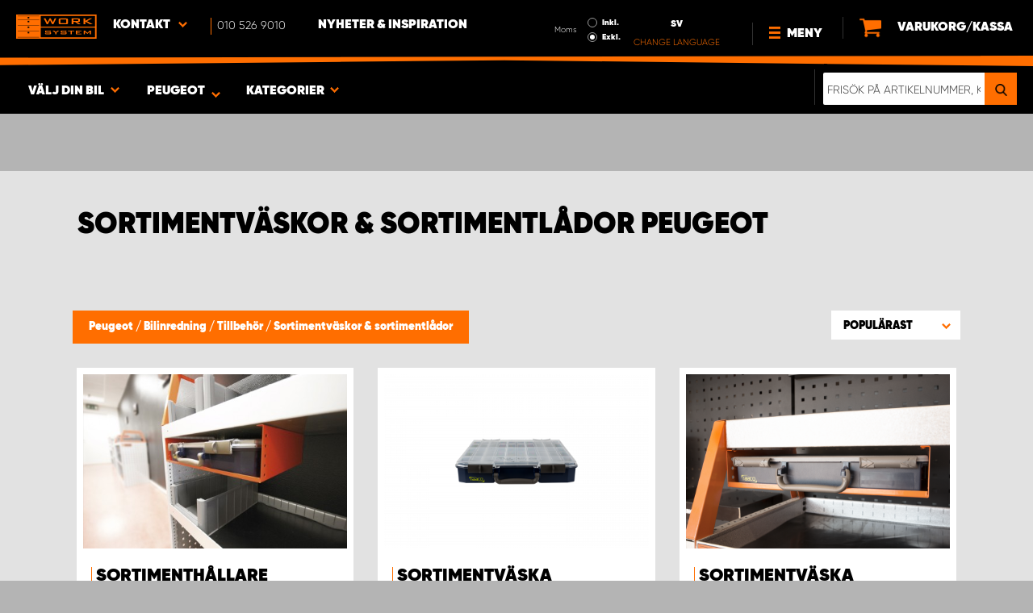

--- FILE ---
content_type: text/html; charset=UTF-8
request_url: https://www.worksystem.fi/sv/peugeot/sortimentvaskor
body_size: 71007
content:
<!DOCTYPE html>
<html>
<head>
    <meta charset="utf-8">
    <meta name="format-detection" content="telephone=no">
    <meta name="viewport" content="width=device-width, initial-scale=1, maximum-scale=1">
        <title>Peugeot Sortimentväskor och sortimentlådor | Work System</title>
            <link rel="canonical" href="https://www.worksystem.fi/sv/peugeot/sortimentvaskor" />
        <link rel="alternate" hreflang="sv-SE" href="https://www.worksystem.se/peugeot/sortimentvaskor"/><link rel="alternate" hreflang="no-NO" href="https://www.worksystem.no/Peugeot/sortimentesker"/><link rel="alternate" hreflang="de-DE" href="https://www.worksystem.com/de/Peugeot/sortimentskaesten"/><link rel="alternate" hreflang="en-GB" href="https://www.worksystem.co.uk/peugeot/assortment-boxes-and-holders"/><link rel="alternate" hreflang="fr-FR" href="https://www.worksystem.fr/peugeot/mallettes-et-boites-de-rangement"/><link rel="alternate" hreflang="sv-FI" href="https://www.worksystem.fi/sv/peugeot/sortimentvaskor"/><link rel="alternate" hreflang="fi-FI" href="https://www.worksystem.fi/Peugeot/lajitelmalaatikot-ja-pitimet"/><link rel="alternate" hreflang="es-ES" href="https://www.worksystem.es/peugeot/maletines-para-objetos-variados"/><link rel="alternate" hreflang="nl-NL" href="https://www.worksystem.nl/Peugeot/assortimentsdozen-en-houders"/><link rel="alternate" hreflang="da-DK" href="https://www.worksystem.dk/peugeot/sortiments-tasker-kasser-og-holdere"/><link rel="alternate" hreflang="de-BE" href="https://www.worksystem.be/de/Peugeot/sortimentskaesten"/><link rel="alternate" hreflang="fr-BE" href="https://www.worksystem.be/fr/peugeot/mallettes-et-boites-de-rangement"/><link rel="alternate" hreflang="nl-BE" href="https://www.worksystem.be/Peugeot/assortimentsdozen-en-houders"/><link rel="alternate" hreflang="de-AT" href="https://www.worksystem.at/Peugeot/sortimentskaesten"/><link rel="alternate" hreflang="de-CH" href="https://www.worksystem.ch/Peugeot/sortimentskaesten"/><link rel="alternate" hreflang="fr-CH" href="https://www.worksystem.ch/fr/peugeot/mallettes-et-boites-de-rangement"/><link rel="alternate" hreflang="de-LU" href="https://www.worksystem.lu/de/Peugeot/sortimentskaesten"/><link rel="alternate" hreflang="fr-LU" href="https://www.worksystem.lu/peugeot/mallettes-et-boites-de-rangement"/>    <link rel="preload" href="/build/runtime.d543a299.js" as="script"/><link rel="preload" href="/build/9755.f7cf02db.js" as="script"/><link rel="preload" href="/build/9154.f1370752.js" as="script"/><link rel="preload" href="/build/web.2765070a.js" as="script"/><link href="/build/3238.cfc56d5e.css" media="screen" rel="stylesheet" type="text/css"/><link href="/build/web.fbf642af.css" media="screen" rel="stylesheet" type="text/css"/>    <link rel="apple-touch-icon" sizes="57x57" href="https://www.worksystem.fi/data_layer/1.0/public/inc/images/favicons/apple-icon-57x57.png">
<link rel="apple-touch-icon" sizes="60x60" href="https://www.worksystem.fi/data_layer/1.0/public/inc/images/favicons/apple-icon-60x60.png">
<link rel="apple-touch-icon" sizes="72x72" href="https://www.worksystem.fi/data_layer/1.0/public/inc/images/favicons/apple-icon-72x72.png">
<link rel="apple-touch-icon" sizes="76x76" href="https://www.worksystem.fi/data_layer/1.0/public/inc/images/favicons/apple-icon-76x76.png">
<link rel="apple-touch-icon" sizes="114x114" href="https://www.worksystem.fi/data_layer/1.0/public/inc/images/favicons/apple-icon-114x114.png">
<link rel="apple-touch-icon" sizes="120x120" href="https://www.worksystem.fi/data_layer/1.0/public/inc/images/favicons/apple-icon-120x120.png">
<link rel="apple-touch-icon" sizes="144x144" href="https://www.worksystem.fi/data_layer/1.0/public/inc/images/favicons/apple-icon-144x144.png">
<link rel="apple-touch-icon" sizes="152x152" href="https://www.worksystem.fi/data_layer/1.0/public/inc/images/favicons/apple-icon-152x152.png">
<link rel="apple-touch-icon" sizes="180x180" href="https://www.worksystem.fi/data_layer/1.0/public/inc/images/favicons/apple-icon-180x180.png">
<link rel="icon" type="image/png" sizes="192x192"  href="https://www.worksystem.fi/data_layer/1.0/public/inc/images/favicons/android-icon-192x192.png">
<link rel="icon" type="image/png" sizes="32x32" href="https://www.worksystem.fi/data_layer/1.0/public/inc/images/favicons/favicon-32x32.png">
<link rel="icon" type="image/png" sizes="96x96" href="https://www.worksystem.fi/data_layer/1.0/public/inc/images/favicons/favicon-96x96.png">
<link rel="icon" type="image/png" sizes="16x16" href="https://www.worksystem.fi/data_layer/1.0/public/inc/images/favicons/favicon-16x16.png">
<link rel="manifest" href="https://www.worksystem.fi/data_layer/1.0/public/inc/images/favicons/manifest.json">
<meta property="og:title" content="Peugeot Sortimentväskor och sortimentlådor | Work System">
<meta property="og:description" content="Hos Work System hittar du sortimenthållare och sortimentlådor för din bilutrustning. Smarta tillbehör som skapar ordning och reda.">
<meta name="msapplication-TileColor" content="#ffffff">
<meta name="msapplication-TileImage" content="https://www.worksystem.fi/data_layer/1.0/public/inc/images/favicons/og_logo.png">
<meta property="og:image" content="https://www.worksystem.fi/data_layer/1.0/public/inc/images/favicons/og_logo.png">
<meta name="theme-color" content="#ffffff">    <meta name="foundation-mq" content class="foundation-mq">
        <meta name="description" content="Hos Work System hittar du sortimenthållare och sortimentlådor för din bilutrustning. Smarta tillbehör som skapar ordning och reda.">
    
    
    <!-- Google Tag Manager -->
    <script>
        dataLayer = [];
    </script>

    <!-- Hotjar Tracking Code for www.worksystem.se -->
    
    <script>(function(w,d,s,l,i){w[l]=w[l]||[];w[l].push({'gtm.start':
                new Date().getTime(),event:'gtm.js'});var f=d.getElementsByTagName(s)[0],
            j=d.createElement(s),dl=l!='dataLayer'?'&l='+l:'';j.async=true;j.src=
            'https://m.worksystem.fi/gtm.js?id='+i+dl;f.parentNode.insertBefore(j,f);
        })(window,document,'script','dataLayer','GTM-TW57PQX');</script>
        <!-- End Google Tag Manager -->
    </head>
<body >
    <!-- Google Tag Manager (noscript) -->
    <noscript><iframe src="https://www.googletagmanager.com/ns.html?id=GTM-TW57PQX"
                      height="0" width="0" style="display:none;visibility:hidden"></iframe></noscript>
    <!-- End Google Tag Manager (noscript) -->


<div id="header" class="float">
    <div class="orange-line top"></div>
    <div class="admin-bar">
        <div class="limit-width">
                    </div>
    </div>

    <div class="header-bg">
        <div class="header-center-wrapper limit-width">
            <a href="https://www.worksystem.fi/sv" id="logo"><img src="https://www.worksystem.fi/data_layer/1.0/public/inc/images/WorkSystem-logo.svg" alt="logo"></a>
            <div id="mobile-header-contact-wrapper">
    <div class="contact-menu">
        <div id="ws-contact"><div class="facility">
    Kontakt    <img class="contact-icon" src="https://www.worksystem.fi/data_layer/1.0/public/inc/images/symbols/icons8-chevron-left-100.png" alt="contact icon">
</div>
<svg aria-hidden="true" style="position: absolute; width: 0; height: 0; overflow: hidden;" version="1.1" xmlns="http://www.w3.org/2000/svg" xmlns:xlink="http://www.w3.org/1999/xlink">
    <defs>
        <symbol id="icon-location" viewBox="0 0 32 32">
            <path d="M16 0c-5.523 0-10 4.477-10 10 0 10 10 22 10 22s10-12 10-22c0-5.523-4.477-10-10-10zM16 16c-3.314 0-6-2.686-6-6s2.686-6 6-6 6 2.686 6 6-2.686 6-6 6z"></path>
        </symbol>
    </defs>
</svg>
<div id="showed-ws-contact" class="dropdown-menu FI">
    <div class="contact-wrapper">
        <div class="contact-intro">
            <h3><span>Hitta en anläggning <br/> nära dig</span></h3>
            <a href="https://www.worksystem.fi/map_search" class="btn btn-goto-map">
                Gå till karta <svg class="icon icon-location"><use xlink:href="#icon-location"></use></svg>
            </a>
        </div>
        <div class="contact-list">
                            <div>
                    <a href="https://www.worksystem.fi/sv/anlaggning/Asiakaspalvelu">
                        <img class="contact-icon"
                             src="https://www.worksystem.fi/data_layer/1.0/public/inc/images/symbols/icons8-chevron-left-100.png" alt="contact icon">
                        <span class="name">
                            Asiakaspalvelu                        </span>
                    </a>
                </div>
                            <div>
                    <a href="https://www.worksystem.fi/sv/anlaggning/Iisalmi">
                        <img class="contact-icon"
                             src="https://www.worksystem.fi/data_layer/1.0/public/inc/images/symbols/icons8-chevron-left-100.png" alt="contact icon">
                        <span class="name">
                            Work System ProCenter Iisalmi                        </span>
                    </a>
                </div>
                            <div>
                    <a href="https://www.worksystem.fi/sv/anlaggning/Kajaani">
                        <img class="contact-icon"
                             src="https://www.worksystem.fi/data_layer/1.0/public/inc/images/symbols/icons8-chevron-left-100.png" alt="contact icon">
                        <span class="name">
                            Work System ProCenter Kajaani                        </span>
                    </a>
                </div>
                            <div>
                    <a href="https://www.worksystem.fi/sv/anlaggning/Keminmaa">
                        <img class="contact-icon"
                             src="https://www.worksystem.fi/data_layer/1.0/public/inc/images/symbols/icons8-chevron-left-100.png" alt="contact icon">
                        <span class="name">
                            Work System ProCenter Keminmaa                        </span>
                    </a>
                </div>
                            <div>
                    <a href="https://www.worksystem.fi/sv/anlaggning/kempele">
                        <img class="contact-icon"
                             src="https://www.worksystem.fi/data_layer/1.0/public/inc/images/symbols/icons8-chevron-left-100.png" alt="contact icon">
                        <span class="name">
                            Work System ProCenter Kempele                        </span>
                    </a>
                </div>
                            <div>
                    <a href="https://www.worksystem.fi/sv/anlaggning/Kokemaki">
                        <img class="contact-icon"
                             src="https://www.worksystem.fi/data_layer/1.0/public/inc/images/symbols/icons8-chevron-left-100.png" alt="contact icon">
                        <span class="name">
                            Work System ProCenter Kokemäki                        </span>
                    </a>
                </div>
                            <div>
                    <a href="https://www.worksystem.fi/sv/anlaggning/kokkola">
                        <img class="contact-icon"
                             src="https://www.worksystem.fi/data_layer/1.0/public/inc/images/symbols/icons8-chevron-left-100.png" alt="contact icon">
                        <span class="name">
                            Work System ProCenter Kokkola                        </span>
                    </a>
                </div>
                            <div>
                    <a href="https://www.worksystem.fi/sv/anlaggning/Kuopio">
                        <img class="contact-icon"
                             src="https://www.worksystem.fi/data_layer/1.0/public/inc/images/symbols/icons8-chevron-left-100.png" alt="contact icon">
                        <span class="name">
                            Work System ProCenter Kuopio                        </span>
                    </a>
                </div>
                            <div>
                    <a href="https://www.worksystem.fi/sv/anlaggning/Lahti">
                        <img class="contact-icon"
                             src="https://www.worksystem.fi/data_layer/1.0/public/inc/images/symbols/icons8-chevron-left-100.png" alt="contact icon">
                        <span class="name">
                            Work System ProCenter Lahti                        </span>
                    </a>
                </div>
                            <div>
                    <a href="https://www.worksystem.fi/sv/anlaggning/Oulu">
                        <img class="contact-icon"
                             src="https://www.worksystem.fi/data_layer/1.0/public/inc/images/symbols/icons8-chevron-left-100.png" alt="contact icon">
                        <span class="name">
                            Work System ProCenter Oulu                        </span>
                    </a>
                </div>
                            <div>
                    <a href="https://www.worksystem.fi/sv/anlaggning/pirkkala">
                        <img class="contact-icon"
                             src="https://www.worksystem.fi/data_layer/1.0/public/inc/images/symbols/icons8-chevron-left-100.png" alt="contact icon">
                        <span class="name">
                            Work System ProCenter Pirkkala                        </span>
                    </a>
                </div>
                            <div>
                    <a href="https://www.worksystem.fi/sv/anlaggning/pori">
                        <img class="contact-icon"
                             src="https://www.worksystem.fi/data_layer/1.0/public/inc/images/symbols/icons8-chevron-left-100.png" alt="contact icon">
                        <span class="name">
                            Work System ProCenter Pori                        </span>
                    </a>
                </div>
                            <div>
                    <a href="https://www.worksystem.fi/sv/anlaggning/Rovaniemi">
                        <img class="contact-icon"
                             src="https://www.worksystem.fi/data_layer/1.0/public/inc/images/symbols/icons8-chevron-left-100.png" alt="contact icon">
                        <span class="name">
                            Work System ProCenter Rovaniemi                        </span>
                    </a>
                </div>
                            <div>
                    <a href="https://www.worksystem.fi/sv/anlaggning/Salo">
                        <img class="contact-icon"
                             src="https://www.worksystem.fi/data_layer/1.0/public/inc/images/symbols/icons8-chevron-left-100.png" alt="contact icon">
                        <span class="name">
                            Work System ProCenter Salo                        </span>
                    </a>
                </div>
                            <div>
                    <a href="https://www.worksystem.fi/sv/anlaggning/Sastamala">
                        <img class="contact-icon"
                             src="https://www.worksystem.fi/data_layer/1.0/public/inc/images/symbols/icons8-chevron-left-100.png" alt="contact icon">
                        <span class="name">
                            Work System ProCenter Sastamala                        </span>
                    </a>
                </div>
                            <div>
                    <a href="https://www.worksystem.fi/sv/anlaggning/turku">
                        <img class="contact-icon"
                             src="https://www.worksystem.fi/data_layer/1.0/public/inc/images/symbols/icons8-chevron-left-100.png" alt="contact icon">
                        <span class="name">
                            Work System ProCenter Turku                        </span>
                    </a>
                </div>
                            <div>
                    <a href="https://www.worksystem.fi/sv/anlaggning/mariehamn">
                        <img class="contact-icon"
                             src="https://www.worksystem.fi/data_layer/1.0/public/inc/images/symbols/icons8-chevron-left-100.png" alt="contact icon">
                        <span class="name">
                            Work System ProCenter Åland                        </span>
                    </a>
                </div>
                            <div>
                    <a href="https://www.worksystem.fi/sv/anlaggning/Vantaa">
                        <img class="contact-icon"
                             src="https://www.worksystem.fi/data_layer/1.0/public/inc/images/symbols/icons8-chevron-left-100.png" alt="contact icon">
                        <span class="name">
                            Work System Vantaa by Carsport Design                        </span>
                    </a>
                </div>
                            <div>
                    <a href="https://www.worksystem.fi/sv/anlaggning/Ylojarvi">
                        <img class="contact-icon"
                             src="https://www.worksystem.fi/data_layer/1.0/public/inc/images/symbols/icons8-chevron-left-100.png" alt="contact icon">
                        <span class="name">
                            Work System Ylöjärvi by Carsport Design                        </span>
                    </a>
                </div>
                    </div>
    </div>
</div>
</div>
        <a href="tel:0105269010" class="contact-number" target="_blank">
            <span>010 526 9010</span></a>
    </div>
    <ul>
                    <li>
                <a href="https://www.worksystem.fi/sv/blog" class="top-list-menu__item"
                   title="Nyheter & Inspiration">
                    Nyheter & Inspiration                                    </a>
                            </li>
                </ul>
</div>
            <div id="dropdown-top-wrapper">
    <div class="dropdown-section">
        <div id="desktop-car-filter-wrapper">
            <div id="ws-calculator" class="element">
                <span class="dropdown-text">Välj din bil <img class="dropdown-icon" src="https://www.worksystem.fi/data_layer/1.0/public/inc/images/symbols/icons8-chevron-left-100.png" alt="image"></span>
                <div class="information-tooltip">
                    <span>Lägg till bil för att hitta rätt inredning lättare</span>
                </div>
                <div id="ws-car-filter-header-wrapper">
                    <div id="showed-ws-car-filter" class="showed-calculator header-dropdown-section">
                        <div id="filter-header">
                            <h2 data-name="Välj din bil">Välj din bil</h2><span id="close-mobile-filter-section"><img class="dropdown-icon" src="https://www.worksystem.fi/data_layer/1.0/public/inc/images/symbols/icons8-chevron-left-100.png" alt="image"></span>
                            <h3 data-name="Välj nedan för att få ett mer detaljerat resultat">Välj nedan för att få ett mer detaljerat resultat</h3>
                        </div>
                        
                        <div class="filter-element active">
                            <div id="new-car-filter" data-active-category="sortimentvaskor">
                                <!-- start -->
                                <div class="new-car-filter_wrapper">
                                                                                    <div class="filter-section" data-index="0">
                            <h4 class="original-name hidden" data-subheader="Välj ditt bilmärke nedan för att filtrera rätt produkter" style="display: none;">Välj bilmärke</h4>
                            <h4 class="selected-item" data-url="peugeot" data-id="10">
                                <span class="selected-item-name">Peugeot</span>
                                <i class="clear-selection-wrapper">
                                    <img class="clear-selection" src="https://www.worksystem.fi/data_layer/1.0/public/inc/images/symbols/x-icon.png" alt="X">
                                </i>
                            </h4>
                    <div class="available-options-wrapper hidden" style="display: none;">
                                                                <ul class="available-options">
                                            <li data-url="Citroen" data-id="2"><span>Citroen</span></li><li data-url="dacia" data-id="14"><span>Dacia</span></li><li data-url="dodge" data-id="157"><span>Dodge</span></li><li data-url="fiat" data-id="5"><span>Fiat</span></li><li data-url="ford" data-id="6"><span>Ford</span></li><li data-url="isuzu" data-id="15"><span>Isuzu</span></li><li data-url="iveco" data-id="16"><span>Iveco</span></li><li data-url="KIA" data-id="351"><span>KIA</span></li><li data-url="MAN" data-id="275"><span>MAN</span></li><li data-url="maxus" data-id="316"><span>Maxus</span></li><li data-url="mercedes" data-id="7"><span>Mercedes</span></li><li data-url="mitsubishi" data-id="8"><span>Mitsubishi </span></li><li data-url="nissan" data-id="9"><span>Nissan</span></li><li data-url="opel" data-id="114"><span>Opel</span></li><li data-url="personbil" data-id="255"><span>personbilar</span></li><li data-url="peugeot" data-id="10"><span>Peugeot</span></li><li data-url="Renault" data-id="11"><span>Renault</span></li><li data-url="Släp" data-id="342"><span>Släp</span></li><li data-url="Tombakgrund" data-id="262"><span>Tom Bakgrund</span></li><li data-url="Toyota" data-id="12"><span>Toyota</span></li><li data-url="volkswagen" data-id="13"><span>Volkswagen</span></li>                                        </ul>
                                    </div>
                                </div>
                                                                                            <div class="filter-section" data-index="1">
                                                            <h4 class="original-name" data-subheader="Välj din bil modell">Välj bilmodell</h4>
                                <h4 class="selected-item hidden" style="display: none;" data-url="" data-id="">
                                    <span class="selected-item-name"></span>
                                    <i class="clear-selection-wrapper">
                                        <img class="clear-selection" src="https://www.worksystem.fi/data_layer/1.0/public/inc/images/symbols/x-icon.png" alt="X">
                                    </i>
                                </h4>
                                                                <div class="available-options-wrapper">
                                                                            <ul class="available-options">
                                            <li data-url="peugeot_bipper" data-id="217"><span>Bipper**</span></li><li data-url="peugeot_boxer" data-id="210"><span>Boxer</span></li><li data-url="peugot_expert" data-id="29"><span>Expert</span></li><li data-url="peugeot_partner_-2018" data-id="207"><span>Partner -2018</span></li><li data-url="peugeot_partner_2019-" data-id="292"><span>Partner 2019-</span></li>                                        </ul>
                                    </div>
                                </div>
                                                                                                <div class="filter-section hidden" data-index="2" style="display: none">
                                                                <h4 class="original-name" data-subheader="Välj bilens längd">Välj bilstorlek</h4>
                                <h4 class="selected-item hidden" style="display: none;" data-url="" data-id="">
                                    <span class="selected-item-name"></span>
                                    <i class="clear-selection-wrapper">
                                        <img class="clear-selection" src="https://www.worksystem.fi/data_layer/1.0/public/inc/images/symbols/x-icon.png" alt="X">
                                    </i>
                                </h4>
                                                                    <div class="available-options-wrapper hidden" style="display: none;">
                                                                                <ul class="available-options">
                                                                                    </ul>
                                    </div>
                                </div>
                                                                    <div class="filter-section hidden" data-index="3">
                                <h4 class="original-name" data-subheader="Välj modellåret">Välj årsmodell</h4>
                                <h4 class="selected-item hidden" style="display: none;" data-url="">
                                    <span class="selected-item-name"></span>
                                    <i class="clear-selection-wrapper">
                                        <img class="clear-selection" src="https://www.worksystem.fi/data_layer/1.0/public/inc/images/symbols/x-icon.png" alt="X">
                                    </i>
                                </h4>
                                <div class="available-options-wrapper hidden" style="display: none;">
                                                                        <ul class="available-options"></ul>
                                </div>
                            </div>
                                                        <div class="filter-section" data-index="4">
                                <h4 class="original-name hidden" data-subheader="Välj antal dörrar för att visa produkter som passar" style="display: none;">Antal sidodörrar</h4>
                                <h4 class="selected-item" data-url="side_door_right">
                                    <span class="selected-item-name">Sidodörr höger</span>
                                    <i class="clear-selection-wrapper">
                                        <img class="clear-selection" src="https://www.worksystem.fi/data_layer/1.0/public/inc/images/symbols/x-icon.png" alt="X">
                                    </i>
                                </h4>
                                <div class="available-options-wrapper hidden" style="display: none;">
                                                                                <ul class="available-options">
                                                <li data-url="side_door_right"><span>Sidodörr höger</span></li><li data-url="side_door_left"><span>Sidodörr vänster</span></li><li data-url="side_door_right_left"><span>Sidodörr höger & vänster</span></li><li data-url="no_side_door"><span>Ingen sidodörr</span></li>                                            </ul>
                                        </div>
                                    </div>
                                </div>
                                <!-- end -->
                                <div class="filter-button-wrapper">
                                    <a href="/" id="new-car-filter-submit-button">Sök & visa resultat - <span id="filter-results-amount">621</span> Produkter</a>
                                </div>
                            </div>
                        </div>
                    </div>
                </div>
            </div>
        </div>
        <div id="ws-calculator-result" class="element">
            <span class="dropdown-text">
                                    <span id="selected-cart-car" class="show-on-desktop choose-element" style="">Peugeot</span>
                                                    <span class="choose-element" style="">Peugeot</span>
                                <img class="dropdown-icon dropdown-icon-custom" src="https://www.worksystem.fi/data_layer/1.0/public/inc/images/symbols/icons8-chevron-left-100.png" alt="image">
            </span>
            <div id="showed-ws-calculator-result" class="showed-calculator header-dropdown-section">
                <div id="result-header">
                    <h2>Vald bil</h2>
                </div>
                <div class="available-options-wrapper" style="display: block;">
                    <ul class="available-options">
                                            </ul>
                </div>
                <div id="result-submit-button" class="result-button-wrapper">
                    <a>Lägg till ny bil</a>                     <img src="https://www.worksystem.fi/data_layer/1.0/public/inc/images/symbols/add-car.png" alt="add car">
                </div>
            </div>
        </div>
        <div id="ws-categories" class="element">
            <span class="dropdown-text">
                Kategorier                <span class="choose-element">Sortimentväskor & sortimentlådor</span>                <img id="category-dropdown-icon" class="dropdown-icon" src="https://www.worksystem.fi/data_layer/1.0/public/inc/images/symbols/icons8-chevron-left-100.png" alt="image">
            </span>
            <div id="showed-ws-categories" class="header-dropdown-section">
                <h2>Välj kategori</h2>
                <div class="dropdown-section-wrapper">
                    <ul>
                            <li class="dropdown-parent">
        <div class="dropdown-parent__wrapper has-children">
            <a href="https://www.worksystem.fi/sv/peugeot/bilinredning"
               title="Bilinredning"
               data-link="bilinredning"
               class="ss go-to-category">
                Bilinredning            </a>

                            <div class="dropdown-parent__subwrapper">
            <span class="subcategory-arrow">
                <img src="https://www.worksystem.fi/data_layer/1.0/public/inc/images/symbols/icons8-chevron-left-100.png" alt="image">
            </span>
                    <div class="ws-subcategory-wrapper dropdown-section-wrapper">
                        <ul>
                                <li class="dropdown-parent">
        <div class="dropdown-parent__wrapper ">
            <a href="https://www.worksystem.fi/sv/peugeot/bilinredning_vanster"
               title="Vänstersida"
               data-link="bilinredning_vanster"
               class="ss go-to-category">
                Vänstersida            </a>

                    </div>
    </li>
    <li class="dropdown-parent">
        <div class="dropdown-parent__wrapper ">
            <a href="https://www.worksystem.fi/sv/peugeot/bilinredning_hoger"
               title="Högersida"
               data-link="bilinredning_hoger"
               class="ss go-to-category">
                Högersida            </a>

                    </div>
    </li>
    <li class="dropdown-parent">
        <div class="dropdown-parent__wrapper ">
            <a href="https://www.worksystem.fi/sv/peugeot/hurts"
               title="Lådhurtsar & lådor"
               data-link="hurts"
               class="ss go-to-category">
                Lådhurtsar & lådor            </a>

                    </div>
    </li>
    <li class="dropdown-parent">
        <div class="dropdown-parent__wrapper ">
            <a href="https://www.worksystem.fi/sv/peugeot/verktygstavlor"
               title="Verktygstavlor"
               data-link="verktygstavlor"
               class="ss go-to-category">
                Verktygstavlor            </a>

                    </div>
    </li>
    <li class="dropdown-parent">
        <div class="dropdown-parent__wrapper ">
            <a href="https://www.worksystem.fi/sv/peugeot/lastramperochlyftar"
               title="Lastramper och lyftar"
               data-link="lastramperochlyftar"
               class="ss go-to-category">
                Lastramper och lyftar            </a>

                    </div>
    </li>
    <li class="dropdown-parent">
        <div class="dropdown-parent__wrapper has-children">
            <a href="https://www.worksystem.fi/sv/peugeot/tillbehor_inredning"
               title="Tillbehör"
               data-link="tillbehor_inredning"
               class="ss go-to-category">
                Tillbehör            </a>

                            <div class="dropdown-parent__subwrapper">
            <span class="subcategory-arrow">
                <img src="https://www.worksystem.fi/data_layer/1.0/public/inc/images/symbols/icons8-chevron-left-100.png" alt="image">
            </span>
                    <div class="ws-subcategory-wrapper dropdown-section-wrapper">
                        <ul>
                                <li class="dropdown-parent">
        <div class="dropdown-parent__wrapper ">
            <a href="https://www.worksystem.fi/sv/peugeot/tillbehor_hyllor"
               title="Modulbackar, transportbackar & avdelare"
               data-link="tillbehor_hyllor"
               class="ss go-to-category">
                Modulbackar, transportbackar & avdelare            </a>

                    </div>
    </li>
    <li class="dropdown-parent">
        <div class="dropdown-parent__wrapper ">
            <a href="https://www.worksystem.fi/sv/peugeot/tillbehor_lador"
               title="Tillbehör Lådor"
               data-link="tillbehor_lador"
               class="ss go-to-category">
                Tillbehör Lådor            </a>

                    </div>
    </li>
    <li class="dropdown-parent">
        <div class="dropdown-parent__wrapper ">
            <a href="https://www.worksystem.fi/sv/peugeot/sortimentvaskor"
               title="Sortimentväskor & sortimentlådor"
               data-link="sortimentvaskor"
               class="ss go-to-category">
                Sortimentväskor & sortimentlådor            </a>

                    </div>
    </li>
    <li class="dropdown-parent">
        <div class="dropdown-parent__wrapper ">
            <a href="https://www.worksystem.fi/sv/peugeot/bilinredning_ovrigt"
               title="Övriga tillbehör"
               data-link="bilinredning_ovrigt"
               class="ss go-to-category">
                Övriga tillbehör            </a>

                    </div>
    </li>
    <li class="dropdown-parent">
        <div class="dropdown-parent__wrapper ">
            <a href="https://www.worksystem.fi/sv/peugeot/tillbehor_verktygstavlor"
               title="Tillbehör & krokar för verktygstavlor och gavlar"
               data-link="tillbehor_verktygstavlor"
               class="ss go-to-category">
                Tillbehör & krokar för verktygstavlor och gavlar            </a>

                    </div>
    </li>
                        </ul>
                    </div>
                </div>
                    </div>
    </li>
                        </ul>
                    </div>
                </div>
                    </div>
    </li>
    <li class="dropdown-parent">
        <div class="dropdown-parent__wrapper ">
            <a href="https://www.worksystem.fi/sv/peugeot/dubbelgolv"
               title="Dubbelgolv"
               data-link="dubbelgolv"
               class="ss go-to-category">
                Dubbelgolv            </a>

                    </div>
    </li>
    <li class="dropdown-parent">
        <div class="dropdown-parent__wrapper has-children">
            <a href="https://www.worksystem.fi/sv/peugeot/takutrustning"
               title="Takutrustning till arbetsbil"
               data-link="takutrustning"
               class="ss go-to-category">
                Takutrustning till arbetsbil            </a>

                            <div class="dropdown-parent__subwrapper">
            <span class="subcategory-arrow">
                <img src="https://www.worksystem.fi/data_layer/1.0/public/inc/images/symbols/icons8-chevron-left-100.png" alt="image">
            </span>
                    <div class="ws-subcategory-wrapper dropdown-section-wrapper">
                        <ul>
                                <li class="dropdown-parent">
        <div class="dropdown-parent__wrapper ">
            <a href="https://www.worksystem.fi/sv/peugeot/takracken"
               title="Takräcke"
               data-link="takracken"
               class="ss go-to-category">
                Takräcke            </a>

                    </div>
    </li>
    <li class="dropdown-parent">
        <div class="dropdown-parent__wrapper ">
            <a href="https://www.worksystem.fi/sv/peugeot/lastsakring_lastbagar"
               title="Tillbehör takutrustning"
               data-link="lastsakring_lastbagar"
               class="ss go-to-category">
                Tillbehör takutrustning            </a>

                    </div>
    </li>
    <li class="dropdown-parent">
        <div class="dropdown-parent__wrapper ">
            <a href="https://www.worksystem.fi/sv/peugeot/stege"
               title="Stegar"
               data-link="stege"
               class="ss go-to-category">
                Stegar            </a>

                    </div>
    </li>
                        </ul>
                    </div>
                </div>
                    </div>
    </li>
    <li class="dropdown-parent">
        <div class="dropdown-parent__wrapper has-children">
            <a href="https://www.worksystem.fi/sv/peugeot/kapor"
               title="Flakutrustning & lastslädar"
               data-link="kapor"
               class="ss go-to-category">
                Flakutrustning & lastslädar            </a>

                            <div class="dropdown-parent__subwrapper">
            <span class="subcategory-arrow">
                <img src="https://www.worksystem.fi/data_layer/1.0/public/inc/images/symbols/icons8-chevron-left-100.png" alt="image">
            </span>
                    <div class="ws-subcategory-wrapper dropdown-section-wrapper">
                        <ul>
                                <li class="dropdown-parent">
        <div class="dropdown-parent__wrapper ">
            <a href="https://www.worksystem.fi/sv/peugeot/flakkapor"
               title="Flakkåpor"
               data-link="flakkapor"
               class="ss go-to-category">
                Flakkåpor            </a>

                    </div>
    </li>
                        </ul>
                    </div>
                </div>
                    </div>
    </li>
    <li class="dropdown-parent">
        <div class="dropdown-parent__wrapper has-children">
            <a href="https://www.worksystem.fi/sv/peugeot/skyddsinkladnad"
               title="Skyddsinklädnad & Lastsäkring"
               data-link="skyddsinkladnad"
               class="ss go-to-category">
                Skyddsinklädnad & Lastsäkring            </a>

                            <div class="dropdown-parent__subwrapper">
            <span class="subcategory-arrow">
                <img src="https://www.worksystem.fi/data_layer/1.0/public/inc/images/symbols/icons8-chevron-left-100.png" alt="image">
            </span>
                    <div class="ws-subcategory-wrapper dropdown-section-wrapper">
                        <ul>
                                <li class="dropdown-parent">
        <div class="dropdown-parent__wrapper ">
            <a href="https://www.worksystem.fi/sv/peugeot/lastsakring-kit"
               title="Lastsäkring Kit"
               data-link="lastsakring-kit"
               class="ss go-to-category">
                Lastsäkring Kit            </a>

                    </div>
    </li>
    <li class="dropdown-parent">
        <div class="dropdown-parent__wrapper ">
            <a href="https://www.worksystem.fi/sv/peugeot/lastsakring-tillbehor"
               title="Lastsäkring Tillbehör"
               data-link="lastsakring-tillbehor"
               class="ss go-to-category">
                Lastsäkring Tillbehör            </a>

                    </div>
    </li>
                        </ul>
                    </div>
                </div>
                    </div>
    </li>
    <li class="dropdown-parent">
        <div class="dropdown-parent__wrapper has-children">
            <a href="https://www.worksystem.fi/sv/peugeot/arbetsbelysning"
               title="Extraljus & Arbetsbelysning"
               data-link="arbetsbelysning"
               class="ss go-to-category">
                Extraljus & Arbetsbelysning            </a>

                            <div class="dropdown-parent__subwrapper">
            <span class="subcategory-arrow">
                <img src="https://www.worksystem.fi/data_layer/1.0/public/inc/images/symbols/icons8-chevron-left-100.png" alt="image">
            </span>
                    <div class="ws-subcategory-wrapper dropdown-section-wrapper">
                        <ul>
                                <li class="dropdown-parent">
        <div class="dropdown-parent__wrapper ">
            <a href="https://www.worksystem.fi/sv/peugeot/extraljus_kit"
               title="Extraljus kit"
               data-link="extraljus_kit"
               class="ss go-to-category">
                Extraljus kit            </a>

                    </div>
    </li>
    <li class="dropdown-parent">
        <div class="dropdown-parent__wrapper ">
            <a href="https://www.worksystem.fi/sv/peugeot/extraljus"
               title="Extraljus & LED ramper"
               data-link="extraljus"
               class="ss go-to-category">
                Extraljus & LED ramper            </a>

                    </div>
    </li>
    <li class="dropdown-parent">
        <div class="dropdown-parent__wrapper ">
            <a href="https://www.worksystem.fi/sv/peugeot/losa_extraljus"
               title="Extraljusfästen och tillbehör"
               data-link="losa_extraljus"
               class="ss go-to-category">
                Extraljusfästen och tillbehör            </a>

                    </div>
    </li>
    <li class="dropdown-parent">
        <div class="dropdown-parent__wrapper ">
            <a href="https://www.worksystem.fi/sv/peugeot/arbetsljuskit"
               title="Arbetsljus"
               data-link="arbetsljuskit"
               class="ss go-to-category">
                Arbetsljus            </a>

                    </div>
    </li>
    <li class="dropdown-parent">
        <div class="dropdown-parent__wrapper ">
            <a href="https://www.worksystem.fi/sv/peugeot/tillbehor_arbetsljus"
               title="Tillbehör Arbetsljus"
               data-link="tillbehor_arbetsljus"
               class="ss go-to-category">
                Tillbehör Arbetsljus            </a>

                    </div>
    </li>
                        </ul>
                    </div>
                </div>
                    </div>
    </li>
    <li class="dropdown-parent">
        <div class="dropdown-parent__wrapper has-children">
            <a href="https://www.worksystem.fi/sv/peugeot/varningsljus"
               title="Varningsljus, Blixtljus & APV produkter"
               data-link="varningsljus"
               class="ss go-to-category">
                Varningsljus, Blixtljus & APV produkter            </a>

                            <div class="dropdown-parent__subwrapper">
            <span class="subcategory-arrow">
                <img src="https://www.worksystem.fi/data_layer/1.0/public/inc/images/symbols/icons8-chevron-left-100.png" alt="image">
            </span>
                    <div class="ws-subcategory-wrapper dropdown-section-wrapper">
                        <ul>
                                <li class="dropdown-parent">
        <div class="dropdown-parent__wrapper ">
            <a href="https://www.worksystem.fi/sv/peugeot/integreradevarningsljus"
               title="Integrerade varningsljus"
               data-link="integreradevarningsljus"
               class="ss go-to-category">
                Integrerade varningsljus            </a>

                    </div>
    </li>
    <li class="dropdown-parent">
        <div class="dropdown-parent__wrapper ">
            <a href="https://www.worksystem.fi/sv/peugeot/varningsljusramper"
               title="Varningsljusramper & rotorljusramper"
               data-link="varningsljusramper"
               class="ss go-to-category">
                Varningsljusramper & rotorljusramper            </a>

                    </div>
    </li>
    <li class="dropdown-parent">
        <div class="dropdown-parent__wrapper ">
            <a href="https://www.worksystem.fi/sv/peugeot/riktatvarningsljus"
               title="Riktat varningsljus"
               data-link="riktatvarningsljus"
               class="ss go-to-category">
                Riktat varningsljus            </a>

                    </div>
    </li>
    <li class="dropdown-parent">
        <div class="dropdown-parent__wrapper ">
            <a href="https://www.worksystem.fi/sv/peugeot/rotorljus"
               title="Rotorljus & roterande varningsljus"
               data-link="rotorljus"
               class="ss go-to-category">
                Rotorljus & roterande varningsljus            </a>

                    </div>
    </li>
    <li class="dropdown-parent">
        <div class="dropdown-parent__wrapper ">
            <a href="https://www.worksystem.fi/sv/peugeot/tillbehor_varningsljus"
               title="Tillbehör Varningsljus"
               data-link="tillbehor_varningsljus"
               class="ss go-to-category">
                Tillbehör Varningsljus            </a>

                    </div>
    </li>
    <li class="dropdown-parent">
        <div class="dropdown-parent__wrapper ">
            <a href="https://www.worksystem.fi/sv/peugeot/a20takskylt"
               title="A20 Skyltar"
               data-link="a20takskylt"
               class="ss go-to-category">
                A20 Skyltar            </a>

                    </div>
    </li>
    <li class="dropdown-parent">
        <div class="dropdown-parent__wrapper ">
            <a href="https://www.worksystem.fi/sv/peugeot/x2markerningsskarmar"
               title="X2 markeringsskärmar"
               data-link="x2markerningsskarmar"
               class="ss go-to-category">
                X2 markeringsskärmar            </a>

                    </div>
    </li>
    <li class="dropdown-parent">
        <div class="dropdown-parent__wrapper ">
            <a href="https://www.worksystem.fi/sv/peugeot/tillbehor_takskyltar"
               title="Tillbehör Takskyltar och Blixtljus"
               data-link="tillbehor_takskyltar"
               class="ss go-to-category">
                Tillbehör Takskyltar och Blixtljus            </a>

                    </div>
    </li>
                        </ul>
                    </div>
                </div>
                    </div>
    </li>
    <li class="dropdown-parent">
        <div class="dropdown-parent__wrapper has-children">
            <a href="https://www.worksystem.fi/sv/peugeot/sakerhet"
               title="Larm, Säkerhet & Värme"
               data-link="sakerhet"
               class="ss go-to-category">
                Larm, Säkerhet & Värme            </a>

                            <div class="dropdown-parent__subwrapper">
            <span class="subcategory-arrow">
                <img src="https://www.worksystem.fi/data_layer/1.0/public/inc/images/symbols/icons8-chevron-left-100.png" alt="image">
            </span>
                    <div class="ws-subcategory-wrapper dropdown-section-wrapper">
                        <ul>
                                <li class="dropdown-parent">
        <div class="dropdown-parent__wrapper ">
            <a href="https://www.worksystem.fi/sv/peugeot/larm"
               title="Larm"
               data-link="larm"
               class="ss go-to-category">
                Larm            </a>

                    </div>
    </li>
    <li class="dropdown-parent">
        <div class="dropdown-parent__wrapper ">
            <a href="https://www.worksystem.fi/sv/peugeot/sakerhetslas"
               title="Säkerhetslås"
               data-link="sakerhetslas"
               class="ss go-to-category">
                Säkerhetslås            </a>

                    </div>
    </li>
    <li class="dropdown-parent">
        <div class="dropdown-parent__wrapper ">
            <a href="https://www.worksystem.fi/sv/peugeot/forstahjalpen"
               title="Första hjälpen och Brandsläckare"
               data-link="forstahjalpen"
               class="ss go-to-category">
                Första hjälpen och Brandsläckare            </a>

                    </div>
    </li>
    <li class="dropdown-parent">
        <div class="dropdown-parent__wrapper ">
            <a href="https://www.worksystem.fi/sv/peugeot/varmare"
               title="Bränslevärmare"
               data-link="varmare"
               class="ss go-to-category">
                Bränslevärmare            </a>

                    </div>
    </li>
                        </ul>
                    </div>
                </div>
                    </div>
    </li>
    <li class="dropdown-parent">
        <div class="dropdown-parent__wrapper has-children">
            <a href="https://www.worksystem.fi/sv/peugeot/exteriort"
               title="Styling för transportbil & pickup"
               data-link="exteriort"
               class="ss go-to-category">
                Styling för transportbil & pickup            </a>

                            <div class="dropdown-parent__subwrapper">
            <span class="subcategory-arrow">
                <img src="https://www.worksystem.fi/data_layer/1.0/public/inc/images/symbols/icons8-chevron-left-100.png" alt="image">
            </span>
                    <div class="ws-subcategory-wrapper dropdown-section-wrapper">
                        <ul>
                                <li class="dropdown-parent">
        <div class="dropdown-parent__wrapper ">
            <a href="https://www.worksystem.fi/sv/peugeot/sidoror"
               title="Sidorör"
               data-link="sidoror"
               class="ss go-to-category">
                Sidorör            </a>

                    </div>
    </li>
    <li class="dropdown-parent">
        <div class="dropdown-parent__wrapper ">
            <a href="https://www.worksystem.fi/sv/peugeot/stotfangareskydd"
               title="Stötfångarskydd & lastskydd"
               data-link="stotfangareskydd"
               class="ss go-to-category">
                Stötfångarskydd & lastskydd            </a>

                    </div>
    </li>
    <li class="dropdown-parent">
        <div class="dropdown-parent__wrapper ">
            <a href="https://www.worksystem.fi/sv/peugeot/dorrstege_dragkrokssteg"
               title="Dörrstege & Dragkrokssteg"
               data-link="dorrstege_dragkrokssteg"
               class="ss go-to-category">
                Dörrstege & Dragkrokssteg            </a>

                    </div>
    </li>
                        </ul>
                    </div>
                </div>
                    </div>
    </li>
    <li class="dropdown-parent">
        <div class="dropdown-parent__wrapper has-children">
            <a href="https://www.worksystem.fi/sv/peugeot/forarmiljo"
               title="Förarmiljö"
               data-link="forarmiljo"
               class="ss go-to-category">
                Förarmiljö            </a>

                            <div class="dropdown-parent__subwrapper">
            <span class="subcategory-arrow">
                <img src="https://www.worksystem.fi/data_layer/1.0/public/inc/images/symbols/icons8-chevron-left-100.png" alt="image">
            </span>
                    <div class="ws-subcategory-wrapper dropdown-section-wrapper">
                        <ul>
                                <li class="dropdown-parent">
        <div class="dropdown-parent__wrapper ">
            <a href="https://www.worksystem.fi/sv/peugeot/mobilt"
               title="Mobilhållare & stativ"
               data-link="mobilt"
               class="ss go-to-category">
                Mobilhållare & stativ            </a>

                    </div>
    </li>
    <li class="dropdown-parent">
        <div class="dropdown-parent__wrapper ">
            <a href="https://www.worksystem.fi/sv/peugeot/kladsel"
               title="Sätesklädsel"
               data-link="kladsel"
               class="ss go-to-category">
                Sätesklädsel            </a>

                    </div>
    </li>
    <li class="dropdown-parent">
        <div class="dropdown-parent__wrapper ">
            <a href="https://www.worksystem.fi/sv/peugeot/backkameror"
               title="Backkameror och backsensorer"
               data-link="backkameror"
               class="ss go-to-category">
                Backkameror och backsensorer            </a>

                    </div>
    </li>
                        </ul>
                    </div>
                </div>
                    </div>
    </li>
    <li class="dropdown-parent">
        <div class="dropdown-parent__wrapper has-children">
            <a href="https://www.worksystem.fi/sv/peugeot/stromforsorjning"
               title="Elektronik, luft och fjädring"
               data-link="stromforsorjning"
               class="ss go-to-category">
                Elektronik, luft och fjädring            </a>

                            <div class="dropdown-parent__subwrapper">
            <span class="subcategory-arrow">
                <img src="https://www.worksystem.fi/data_layer/1.0/public/inc/images/symbols/icons8-chevron-left-100.png" alt="image">
            </span>
                    <div class="ws-subcategory-wrapper dropdown-section-wrapper">
                        <ul>
                                <li class="dropdown-parent">
        <div class="dropdown-parent__wrapper ">
            <a href="https://www.worksystem.fi/sv/peugeot/inverters"
               title="Inverter & strömomvandlare"
               data-link="inverters"
               class="ss go-to-category">
                Inverter & strömomvandlare            </a>

                    </div>
    </li>
    <li class="dropdown-parent">
        <div class="dropdown-parent__wrapper ">
            <a href="https://www.worksystem.fi/sv/peugeot/batteri"
               title="Batterier och Laddning"
               data-link="batteri"
               class="ss go-to-category">
                Batterier och Laddning            </a>

                    </div>
    </li>
    <li class="dropdown-parent">
        <div class="dropdown-parent__wrapper ">
            <a href="https://www.worksystem.fi/sv/peugeot/230v"
               title="230v lösningar"
               data-link="230v"
               class="ss go-to-category">
                230v lösningar            </a>

                    </div>
    </li>
    <li class="dropdown-parent">
        <div class="dropdown-parent__wrapper ">
            <a href="https://www.worksystem.fi/sv/peugeot/tryckluft"
               title="Tryckluft"
               data-link="tryckluft"
               class="ss go-to-category">
                Tryckluft            </a>

                    </div>
    </li>
    <li class="dropdown-parent">
        <div class="dropdown-parent__wrapper ">
            <a href="https://www.worksystem.fi/sv/peugeot/kopplingskit_inverter"
               title="kopplingskit inverter och batteri"
               data-link="kopplingskit_inverter"
               class="ss go-to-category">
                kopplingskit inverter och batteri            </a>

                    </div>
    </li>
                        </ul>
                    </div>
                </div>
                    </div>
    </li>
                    </ul>
                </div>
            </div>
        </div>
    </div>
</div>
            <div class="language-cart-section">
                <div id="search-top-wrapper"></div>
                <div class="vat-google">
    <div class="vat-google__label">
        Moms    </div>
    <div class="ws-radio">
        <div class="ws-radio__single ">
            <input type="radio" name="vatgoogle" id="inkl" value="inkl">
            <label for="inkl">Inkl.</label>
        </div>
        <div class="ws-radio__single active">
            <input type="radio" name="vatgoogle" id="exkl" value="exkl">
            <label for="exkl">Exkl.</label>
        </div>
    </div>
</div>
                
<div id="language-top-wrapper">
    <div class="language-select">
        <div class="dropdown-section">
            <div id="ws-lang" class="element">
                <div class="language-info"> sv </div>
                <div class="language-select-dropdown">Change language</div>
                <div id="showed-ws-lang" class="header-dropdown-section">
                    <div id="language-menu-wrapper">
                        <div class="language-menu">
                            <div class="lang-change">
                                                                    <div class="flag-container flag-swedish active"
                                         data-url="https://www.worksystem.fi/sv/peugeot/sortimentvaskor"
                                         data-language="swedish"
                                         data-indexed="1"
                                         style="background-image: url(https://www.worksystem.fi/data_layer/1.0/public/inc/images/flags/1.png);">
                                        <a href="https://www.worksystem.fi/sv/peugeot/sortimentvaskor">                                            <span>sv</span>
                                        </a>                                    </div>
                                                                    <div class="flag-container flag-finnish"
                                         data-url="https://www.worksystem.fi/Peugeot/lajitelmalaatikot-ja-pitimet"
                                         data-language="finnish"
                                         data-indexed="1"
                                         style="background-image: url(https://www.worksystem.fi/data_layer/1.0/public/inc/images/flags/6.png);">
                                        <a href="https://www.worksystem.fi/Peugeot/lajitelmalaatikot-ja-pitimet">                                            <span>fi</span>
                                        </a>                                    </div>
                                                            </div>
                        </div>
                    </div>
                </div>
            </div>
        </div>
    </div>
</div>
                <div id="mobile-header-menu-wrapper">
    <div id="main-menu">
        <img class="main-menu-icon" src="https://www.worksystem.fi/data_layer/1.0/public/inc/images/symbols/list-with-dots.png" alt="image">
        <span class="main-menu__text">Meny</span>
        <div id="showed-sub-menu" class="header-dropdown-section">
            <h2>Meny</h2>
            <ul>
                                    <li class="should-float__added-menu">
                        <a href="https://www.worksystem.fi/sv/blog" class="top-list-menu__item"
                           title="Nyheter & Inspiration">Nyheter & Inspiration                                                    </a>
                                            </li>
                                                    <li>
                        <a href="https://www.worksystem.fi/sv/blog" class="top-list-menu__item"
                           title="Nyheter">Nyheter                                                    </a>
                                            </li>
                                        <li>
                        <a href="https://www.worksystem.fi/sv/om-oss" class="top-list-menu__item"
                           title="Om oss">Om oss                                                    </a>
                                            </li>
                                        <li>
                        <a href="https://www.worksystem.se/Hallbarhetifokus" class="top-list-menu__item"
                           title="Hållbarhet">Hållbarhet                                                    </a>
                                            </li>
                                        <li>
                        <a href="https://www.worksystem.fi/sv/post/Ett-riktigt-krocktest" class="top-list-menu__item"
                           title="Ett riktigt krocktest">Ett riktigt krocktest                                                    </a>
                                            </li>
                                </ul>
            <div id="cms-menu-wrapper"></div>
        </div>
    </div>
</div>
                <div id="mobile-header-cart-wrapper"><span class="cart-section">
    <a href="https://www.worksystem.fi/sv/checkout">
        <span class="cart-icon">
            <img src="https://www.worksystem.fi/data_layer/1.0/public/inc/images/symbols/shopping-cart-black-shape.png" alt="cart counter">
                <span class="cart-counter"
                      style="display: none;">
                    0                </span>
        </span>
        <span class="cart-information" style="display: block;">
            <span id="cart-title">Varukorg/Kassa</span>
            <span class="cart-total" style="display: none;">0</span>
            <span class="cart-currency" style="display: none;"></span>
                    </span>
    </a>
</span>

<script>
    var cartMobileTitle = 'Kundvagn';
</script>
</div>
            </div>
        </div>
    </div>

    <div class="header-bg header-bottom" style="color: white !important;">
        <div class="orange-line bottom"></div>
        <div class="header-center-wrapper limit-width header-bottom-wrapper">
            <div id="dropdown-bottom-wrapper"></div>
            <div id="search-bottom-wrapper">
    <div class="search-section">
        <div class="input-wrapper">
            <div class="easy-autocomplete">
                <input type="text" id="supersearch" placeholder="Frisök på artikelnummer, kategorier etc">
                <div class="search-icon">
                    <img src="https://www.worksystem.fi/data_layer/1.0/public/inc/images/symbols/search.png" alt="image">
                </div>
            </div>
        </div>
    </div>
</div>
        </div>
    </div>
</div>

<script>
    var xIcon = 'https://www.worksystem.fi/data_layer/1.0/public/inc/images/symbols/x-icon.png';
    var downArrowIcon = 'https://www.worksystem.fi/data_layer/1.0/public/inc/images/symbols/icons8-chevron-left-100-upsidedown.png';
    var upArrowIcon = 'https://www.worksystem.fi/data_layer/1.0/public/inc/images/symbols/icons8-chevron-left-100.png';
</script>

<!-- TrustBox script --> <script type="text/javascript" src="//widget.trustpilot.com/bootstrap/v5/tp.widget.bootstrap.min.js" async></script> <!-- End TrustBox script -->
<div class="clear-section limit-width"></div>


<div class="banners-section limit-width" style="margin-top: 70px;">
    </div>

<div id="home-products" class="home-main-wrapper limit-width">
	<div id="slide-down" style="display: none;"><div class="ws-ws_arrowdown"></div></div>

	<input type="hidden" id="category_link" value="sortimentvaskor">
		<object class="ws-line hide-for-large" style="display: none; height: 45px; width: 100%;" data="https://www.worksystem.fi/data_layer/1.0/public/inc/images/WS_linje_trans_grey_black_mobile.svg" type="image/svg+xml"></object>
<!--	<div id="scroll-to"></div>-->
	<div class="result-wrapper">
					<div class="result-categories-wrapper">
			<div id="category-listing-header" class="category-description-wrapper">
		    <h1>Sortimentväskor & sortimentlådor Peugeot</h1>
	    </div>
<div class="product-breadcrumb orange-bg">
            <a class=""
       href="https://www.worksystem.fi/sv/peugeot"
       data-link="peugeot"
    >
        Peugeot    </a>
     /     <a class="category category-link"
       href="https://www.worksystem.fi/sv/peugeot/bilinredning"
       data-link="peugeot/bilinredning"
    >
        Bilinredning    </a>
     /     <a class="category category-link"
       href="https://www.worksystem.fi/sv/peugeot/tillbehor_inredning"
       data-link="peugeot/tillbehor_inredning"
    >
        Tillbehör    </a>
     /     <a class="category category-link"
       href="https://www.worksystem.fi/sv/peugeot/sortimentvaskor"
       data-link="peugeot/sortimentvaskor"
    >
        Sortimentväskor & sortimentlådor    </a>
</div>
            <div class="select-wrapper product-sort">
            <select type="select-one"
                    class="default-select project-value"
                    data-field="">
                <option
                        value="popular"
                    selected>
                    Populärast                </option>
                <option
                        value="newest"
                    >
                    Nyaste                </option>
                <option
                        value="lowest_price"
                    >
                    Pris: lågt till högt                </option>
                <option
                        value="highest_price"
                    >
                    Pris: högt till lågt                </option>
            </select>
        </div>
    <div class="row expanded" id="equalize-products">
	                    <div class="equalize-products" data-equalizer data-equalize-on="medium">
                <div class="under-category" data-limit="0" data-id="49" data-presentation="0">
                    <div class="product-wrapper product-box columns small-12 medium-6 large-4 " data-id="7892" data-equalizer-watch
    data-link="https://www.worksystem.fi/sv/66-31-42-11-V">
   <div class="product-top">
      <a class="image go-to-product"
         data-link="66-31-42-11-V"
         href="https://www.worksystem.fi/sv/66-31-42-11-V"
         style="background: url('/public/inc/images/web-images/images/7892/450_sortimentcase_fix1.jpg'); background-position: center;">
      </a>
      <h3 class="title">
          <span></span>
          <a class="go-to-product"
             data-link="66-31-42-11-V"
             href="https://www.worksystem.fi/sv/66-31-42-11-V">
              Sortimenthållare Carrylite Inkl. Väska          </a>
      </h3>
      <div class="short-description">Vår egna sortimentshållare som kan monteras i princip överallt i våra inredningar. </div>
   </div>
   <div class="product-bottom">
      <div class="price-products">
         <span class="glyph ws-ws_coins"></span>
         <div>
            <div><span class="price">110</span> €</div>
            <div class="vat">Exkl. 26 % moms</div>
         </div>
      </div>
      <div class="add-to-cart">
         <span class="add">Lägg till</span>
         <span class="ws-ws_shopping glyph"></span>
      </div>
   </div>
</div>
<div class="product-wrapper product-box columns small-12 medium-6 large-4 " data-id="736" data-equalizer-watch
    data-link="https://www.worksystem.fi/sv/66-SML-CRL">
   <div class="product-top">
      <a class="image go-to-product"
         data-link="66-SML-CRL"
         href="https://www.worksystem.fi/sv/66-SML-CRL"
         style="background: url('/public/inc/images/web-images/images/736/450_66-SML-CRL_2P1.png'); background-position: center;">
      </a>
      <h3 class="title">
          <span></span>
          <a class="go-to-product"
             data-link="66-SML-CRL"
             href="https://www.worksystem.fi/sv/66-SML-CRL">
              Sortimentväska CarryLite          </a>
      </h3>
      <div class="short-description">En lite större sortimentlåda med 15-fack. Placera i hyllor eller i hållare.</div>
   </div>
   <div class="product-bottom">
      <div class="price-products">
         <span class="glyph ws-ws_coins"></span>
         <div>
            <div><span class="price">61</span> €</div>
            <div class="vat">Exkl. 26 % moms</div>
         </div>
      </div>
      <div class="add-to-cart">
         <span class="add">Lägg till</span>
         <span class="ws-ws_shopping glyph"></span>
      </div>
   </div>
</div>
<div class="product-wrapper product-box columns small-12 medium-6 large-4 " data-id="6258" data-equalizer-watch
    data-link="https://www.worksystem.fi/sv/66-24-35-7-V">
   <div class="product-top">
      <a class="image go-to-product"
         data-link="66-24-35-7-V"
         href="https://www.worksystem.fi/sv/66-24-35-7-V"
         style="background: url('/public/inc/images/web-images/images/6258/450_66-24-35-7_1P.png'); background-position: center;">
      </a>
      <h3 class="title">
          <span></span>
          <a class="go-to-product"
             data-link="66-24-35-7-V"
             href="https://www.worksystem.fi/sv/66-24-35-7-V">
              Sortimentväska Assorter Inkl hållare          </a>
      </h3>
      <div class="short-description">Vår egna sortimentshållare som kan monteras i princip överallt i våra inredningar. </div>
   </div>
   <div class="product-bottom">
      <div class="price-products">
         <span class="glyph ws-ws_coins"></span>
         <div>
            <div><span class="price">68</span> €</div>
            <div class="vat">Exkl. 26 % moms</div>
         </div>
      </div>
      <div class="add-to-cart">
         <span class="add">Lägg till</span>
         <span class="ws-ws_shopping glyph"></span>
      </div>
   </div>
</div>
<div class="product-wrapper product-box columns small-12 medium-6 large-4 " data-id="738" data-equalizer-watch
    data-link="https://www.worksystem.fi/sv/66-SML-ASS">
   <div class="product-top">
      <a class="image go-to-product"
         data-link="66-SML-ASS"
         href="https://www.worksystem.fi/sv/66-SML-ASS"
         style="background: url('/public/inc/images/web-images/images/738/450_66-SML-ASS_2P1.png'); background-position: center;">
      </a>
      <h3 class="title">
          <span></span>
          <a class="go-to-product"
             data-link="66-SML-ASS"
             href="https://www.worksystem.fi/sv/66-SML-ASS">
              Sortimentväska Assorter          </a>
      </h3>
      <div class="short-description">Mycket populär låda för det lilla sortimentet. Väskan hjälper dig att ha ordning bland dina mindre produkter. Placera i lådor i hyllor eller i hållare.</div>
   </div>
   <div class="product-bottom">
      <div class="price-products">
         <span class="glyph ws-ws_coins"></span>
         <div>
            <div><span class="price">37</span> €</div>
            <div class="vat">Exkl. 26 % moms</div>
         </div>
      </div>
      <div class="add-to-cart">
         <span class="add">Lägg till</span>
         <span class="ws-ws_shopping glyph"></span>
      </div>
   </div>
</div>
<div class="product-wrapper product-box columns small-12 medium-6 large-4 " data-id="6259" data-equalizer-watch
    data-link="https://www.worksystem.fi/sv/66-31-42-11">
   <div class="product-top">
      <a class="image go-to-product"
         data-link="66-31-42-11"
         href="https://www.worksystem.fi/sv/66-31-42-11"
         style="background: url('/public/inc/images/web-images/images/6259/450_66-31-42-11_2P.png'); background-position: center;">
      </a>
      <h3 class="title">
          <span></span>
          <a class="go-to-product"
             data-link="66-31-42-11"
             href="https://www.worksystem.fi/sv/66-31-42-11">
              Sortimenthållare Carrylite          </a>
      </h3>
      <div class="short-description">Sortimenthållare för Raaco Carrylite sortimentlåda.</div>
   </div>
   <div class="product-bottom">
      <div class="price-products">
         <span class="glyph ws-ws_coins"></span>
         <div>
            <div><span class="price">49</span> €</div>
            <div class="vat">Exkl. 26 % moms</div>
         </div>
      </div>
      <div class="add-to-cart">
         <span class="add">Lägg till</span>
         <span class="ws-ws_shopping glyph"></span>
      </div>
   </div>
</div>
<div class="product-wrapper product-box columns small-12 medium-6 large-4 end" data-id="8157" data-equalizer-watch
    data-link="https://www.worksystem.fi/sv/66-42-12-4">
   <div class="product-top">
      <a class="image go-to-product"
         data-link="66-42-12-4"
         href="https://www.worksystem.fi/sv/66-42-12-4"
         style="background: url('/public/inc/images/web-images/images/8157/450_66-42-12-4_1P2.png'); background-position: center;">
      </a>
      <h3 class="title">
          <span></span>
          <a class="go-to-product"
             data-link="66-42-12-4"
             href="https://www.worksystem.fi/sv/66-42-12-4">
              Väskhållare Universal          </a>
      </h3>
      <div class="short-description">Enkla & flexibla väskhållare som passar de flesta maskinväskor på marknaden. </div>
   </div>
   <div class="product-bottom">
      <div class="price-products">
         <span class="glyph ws-ws_coins"></span>
         <div>
            <div><span class="price">40</span> €</div>
            <div class="vat">Exkl. 26 % moms</div>
         </div>
      </div>
      <div class="add-to-cart">
         <span class="add">Lägg till</span>
         <span class="ws-ws_shopping glyph"></span>
      </div>
   </div>
</div>
<div class="columns">
                <button class="show-more--lazyload">
                <svg class="loader" viewBox="0 0 24 24">
                  <circle class="loader__value" cx="12" cy="12" r="10" />
                  <circle class="loader__value" cx="12" cy="12" r="10" />
                  <circle class="loader__value" cx="12" cy="12" r="10" />
                  <circle class="loader__value" cx="12" cy="12" r="10" />
                  <circle class="loader__value" cx="12" cy="12" r="10" />
                  <circle class="loader__value" cx="12" cy="12" r="10" />
                </svg>
                </button>
            </div>                </div>
            </div>
        
	</div>

<script>
    var isViewProducts = true;
</script>


<script>
    var isViewProducts = true;
</script>
			</div>
		

	</div>
	<div class="about-ws-wrapper">
        <div style="text-align: center;"><a href="https://www.worksystem.fi/sv/Citroen/sortimentvaskor">Citroen Sortimentväskor & sortimentlådor</a><span style="color: rgb(51, 51, 51);"> | </span><a href="https://www.worksystem.fi/sv/fiat/sortimentvaskor">Fiat Sortimentväskor & sortimentlådor</a><span style="color: rgb(51, 51, 51);"> | </span><a href="https://www.worksystem.fi/sv/ford/sortimentvaskor">Ford Sortimentväskor & sortimentlådor</a><span style="color: rgb(51, 51, 51);"> | </span><a href="https://www.worksystem.fi/sv/dacia/sortimentvaskor">Dacia Sortimentväskor & sortimentlådor</a><span style="color: rgb(51, 51, 51);"> | </span><a href="https://www.worksystem.fi/sv/iveco/sortimentvaskor">Iveco Sortimentväskor & sortimentlådor</a><span style="color: rgb(51, 51, 51);"> | </span><a href="https://www.worksystem.fi/sv/dodge/sortimentvaskor">Dodge Sortimentväskor & sortimentlådor</a><span style="color: rgb(51, 51, 51);"> | </span><a href="https://www.worksystem.fi/sv/citroen_berlingo/sortimentvaskor">Citroen Berlingo till 2018 Sortimentväskor & sortimentlådor</a><span style="color: rgb(51, 51, 51);"> | </span><a href="https://www.worksystem.fi/sv/citroen_nemo/sortimentvaskor">Citroen Nemo Sortimentväskor & sortimentlådor</a><span style="color: rgb(51, 51, 51);"> | </span><a href="https://www.worksystem.fi/sv/citroen_jumpy/sortimentvaskor">Citroen Jumpy Sortimentväskor & sortimentlådor</a><span style="color: rgb(51, 51, 51);"> | </span><a href="https://www.worksystem.fi/sv/citroen_jumper/sortimentvaskor">Citroen Jumper Sortimentväskor & sortimentlådor</a><span style="color: rgb(51, 51, 51);"> | </span><a href="https://www.worksystem.fi/sv/citroen_berlingo_2019-/sortimentvaskor">Citroen Berlingo 2019- Sortimentväskor & sortimentlådor</a><span style="color: rgb(51, 51, 51);"> | </span><a href="https://www.worksystem.fi/sv/Fiat_Fullback/sortimentvaskor">Fiat Fullback Sortimentväskor & sortimentlådor</a><span style="color: rgb(51, 51, 51);"> | </span><a href="https://www.worksystem.fi/sv/fiat_forino/sortimentvaskor">Fiat Fiorino** Sortimentväskor & sortimentlådor</a><span style="color: rgb(51, 51, 51);"> | </span><a href="https://www.worksystem.fi/sv/fiat_talento/sortimentvaskor">Fiat Talento Sortimentväskor & sortimentlådor</a><span style="color: rgb(51, 51, 51);"> | </span><a href="https://www.worksystem.fi/sv/fiat_doblo/sortimentvaskor">Fiat Doblo Sortimentväskor & sortimentlådor</a><span style="color: rgb(51, 51, 51);"> | </span><a href="https://www.worksystem.fi/sv/fiat_ducato/sortimentvaskor">Fiat Ducato Sortimentväskor & sortimentlådor</a><span style="color: rgb(51, 51, 51);"> | </span><a href="https://www.worksystem.fi/sv/Fiat_Scudo/sortimentvaskor">Fiat Scudo Sortimentväskor & sortimentlådor</a><span style="color: rgb(51, 51, 51);"> | </span><a href="https://www.worksystem.fi/sv/ford_ranger/sortimentvaskor">Ford Ranger Sortimentväskor & sortimentlådor</a><span style="color: rgb(51, 51, 51);"> | </span><a href="https://www.worksystem.fi/sv/ford_transit/sortimentvaskor">Ford Transit Sortimentväskor & sortimentlådor</a><span style="color: rgb(51, 51, 51);"> | </span><a href="https://www.worksystem.fi/sv/ford_connect/sortimentvaskor">Ford Connect Sortimentväskor & sortimentlådor</a><span style="color: rgb(51, 51, 51);"> | </span><a href="https://www.worksystem.fi/sv/ford custom/sortimentvaskor">Ford Custom Sortimentväskor & sortimentlådor</a><span style="color: rgb(51, 51, 51);"> | </span><a href="https://www.worksystem.fi/sv/Ford_Courier/sortimentvaskor">Ford Courier Sortimentväskor & sortimentlådor</a><span style="color: rgb(51, 51, 51);"> | </span><a href="https://www.worksystem.fi/sv/ford_f150/sortimentvaskor">Ford F-150 Sortimentväskor & sortimentlådor</a><span style="color: rgb(51, 51, 51);"> | </span><a href="https://www.worksystem.fi/sv/dacia_dokker_van/sortimentvaskor">Dacia Dokker Van* Sortimentväskor & sortimentlådor</a><span style="color: rgb(51, 51, 51);"> | </span><a href="https://www.worksystem.fi/sv/iveco_daily/sortimentvaskor">Iveco Daily Sortimentväskor & sortimentlådor</a><span style="color: rgb(51, 51, 51);"> | </span><a href="https://www.worksystem.fi/sv/dodge_ram/sortimentvaskor">Dodge Ram Sortimentväskor & sortimentlådor</a></div><br>	</div>
</div>

<object class="ws-line show-for-large" style="height: 35px; width: 100%;" data="https://www.worksystem.fi/data_layer/1.0/public/inc/images/WS_linje_trans_black2.svg" type="image/svg+xml"></object>


<script>
	var $bannerItemID = '#banner-0';
</script>


<div class="add-on__notAdded">
    <div class="add-on__notAdded-content">
        <div class="add-on__notAdded-left">
            <img src="https://www.worksystem.fi/data_layer/1.0/public/inc/images/900_953-RANG-Y12-DK-RT_2.jpg" alt="image">
        </div>
        <div class="add-on__notAdded-right">
            <div class="add-on__notAdded-heading">Ops...</div>
            <p>Du har <span class="color--orange font-weight--heavy"> inte</span> lagt till addon produkter i varukorgen!</p>
            <p class="color--orange font-weight--heavy">Vill du lägga till produkterna i kassan?</p>
            <button class="btn-orange--bordered add-on__notAdded-cancel">Nej </button>
            <button class="btn-green add-on__notAdded-continue">Lägg till</button>
        </div>
    </div>
</div><div id="footer">
    <object id="ws-linje-footer" style="height: 45px; width: 100%; transform: scale(-1);" data="https://www.worksystem.fi/data_layer/1.0/public/inc/images/WS_linje_black.svg" type="image/svg+xml"></object>
    <object id="ws-linje-footer-mobile" style="height: 25px; width: 100%; transform: scale(-2);" data="https://www.worksystem.fi/data_layer/1.0/public/inc/images/WS_linje_black_grey_mobile.svg" type="image/svg+xml"></object>
    <div class="footer-bottom">
        <div class="footer-bottom-wrapper limit-width">
            <div class="footer-menu-wrapper">
                
    <div class="menu-left-wrapper">
            <div>
            <span class="ws-ws_arrowright"></span>
            <a href="https://www.worksystem.com/market_choose">
                Välj ett annat land            </a>
        </div>
            <div>
            <span class="ws-ws_arrowright"></span>
            <a href="https://www.worksystem.fi/sv/cookie-declaration">
                Cookiedeklaration            </a>
        </div>
            <div>
            <span class="ws-ws_arrowright"></span>
            <a href="javascript: Cookiebot.renew()">
                Ändra ditt samtycke            </a>
        </div>
    </div>

            </div>
            <div class="footer-logo-wrapper">
                <a href="https://www.worksystem.fi/sv">
                    <img id="menu-worksystem-logo" style="max-height:50px;" src="https://www.worksystem.fi/data_layer/1.0/public/inc/images/ws_logo_small.png" alt="footer logo" />
                </a>
            </div>
        </div>
    </div>
</div>

<div id="mobile-footer">
    <div id="mobile-footer-menu-wrapper" class="mobile-footer-section"></div>
    <div id="mobile-footer-filter-car" class="mobile-footer-section" data-click-state="1">
        <img src="https://www.worksystem.fi/data_layer/1.0/public/inc/images/symbols/van-black-side-view.png" alt="image">
        <span>Välj bil</span>
        <div id="mobile-footer-filter-car-wrapper"></div>
    </div>
    <div id="mobile-footer-contact-wrapper" class="mobile-footer-section">
        <div class="mobile-dropdown-text">
            <img src="https://www.worksystem.fi/data_layer/1.0/public/inc/images/symbols/maps-and-flags.png" alt="image">
            <span>Anläggningar</span>
        </div>
    </div>
    <div id="mobile-footer-chat-wrapper" class="mobile-footer-section" style="cursor:pointer;" onclick="_imbox.push(['toggle']); return false;">
        <img src="https://www.worksystem.fi/data_layer/1.0/public/inc/images/symbols/speech-bubbles-chat-symbol.png" alt="image">
        <span>Chat</span>
    </div>
    <div id="mobile-footer-cart-wrapper" class="mobile-footer-section"></div>
</div>

    <!-- ImBox -->
    <script type="text/javascript">
        var _sid = '1695';

        (function () {
            var se = document.createElement('script');
            se.type = 'text/javascript';
            se.async = true;
            se.src = ('https:' == document.location.protocol ? 'https://' : 'http://') + 'files.imbox.io/app/dist/initWidget.js';
            var s = document.getElementsByTagName('script')[0];
            s.parentNode.insertBefore(se, s);
        })();

        var _imbox = _imbox || [];

        // _imbox.push(['setLanguage', 'en']);

        function checkSize() {
            var mediaWidth = window.matchMedia("(max-width: 1023px)");
            if (mediaWidth.matches) {
                _imbox.push(['hideLauncher']);
            }
        }

        checkSize();
        window.addEventListener("resize", checkSize);
    </script>
    <!-- //ImBox Script -->

<div id="loading-screen">
    <div class="rotate-element">
        <img src="https://www.worksystem.fi/data_layer/1.0/public/inc/images/loader_SVG.svg" alt="loader">
    </div>
</div>

<script>
	// Defines global variables.
	var dl_client = 'https://www.worksystem.fi/data_layer/1.0';
	var base_url = 'https://www.worksystem.fi/';
	var site_url = 'https://www.worksystem.fi/';
    var web_address = 'https://www.worksystem.fi/sv';
    var web_logged_address = 'https://www.worksystem.se';
	var build_address = 'https://admin.worksystem.se/build/1.0';
	var admin_address = 'https://admin.worksystem.se';
	var cache_buster_web = '363';
	var page = 'category';
	var u_id = '0';
    var country_iso = 'FI';
    var geoLocation = 0;

    var searchDelay = (function() {
        var timer = 0;
        return function(callback, ms){
            clearTimeout (timer);
            timer = setTimeout(callback, ms);
        };
    })();

	function lang(translate) {
		var translations = {"deliver_to":"Leverera till","sunday_short":"S\u00f6n","add_new":"L\u00e4gg till ny","price_proposal_offer":"Prisf\u00f6rslag\/offert","Telefon":"Telefon","wcp_Salgsdirekt\u00f8r":"F\u00f6rs\u00e4ljningsdirekt\u00f6r","Ink\u00f6p\/Lager":"Ink\u00f6p\/Lager","pre_mounting_pack":"F\u00f6rmontering\/pack","wcc_Sales & customer service":"F\u00f6rs\u00e4ljning & Kundservice","OBS! Leveransdatumet \u00e4r senare \u00e4n eller n\u00e4ra monteringsdatumet.":"OBS! Leveransdatumet \u00e4r senare \u00e4n eller n\u00e4ra monteringsdatumet.","Invoice due days standard":"Betalningsvillkor dagar","wcp_Car mounting":"tekniker","finished2":"Avslutade","adjustment_production_cost":"Justering tillverkningskostnad","F\u00f6retagsnamn\/Namn":"F\u00f6retagsnamn\/ Namn","customer_charging_pre-mounting":"Kundens deb\/h:","wcp_Sales manager & KAM":"F\u00f6rs\u00e4ljningschef\/KAM","Rentee company (to)":"Hyrande anl\u00e4ggning ","FAQ":"FAQ","your_cart":"Din varukorg","MERCEDERS":"MERCEDES","Lowest Price":"Pris: l\u00e5gt till h\u00f6gt","update_add_on":"Update add on","adjustment_mounting":"Justering Montering:","refresh offer":"Uppdatera offert","Iveco":"Iveco","Ordern makulerades p\u00e5 grund av \u00e4ndringar gjorda p\u00e5 ordern. Det nya ordernumret \u00e4r: <a href=\"%baseUrl%ws_order\/%orderId%\">%orderNumber%<\/a>":"Ordern makulerades p\u00e5 grund av \u00e4ndringar gjorda p\u00e5 ordern. Det nya ordernumret \u00e4r: <a href=\"%baseUrl%ws_order\/%orderId%\">%orderNumber%<\/a>","Packad av":"Packad av","Can company be searched by email":"M\u00f6jligt att s\u00f6ka f\u00f6retag via E-mail","S\u00e4kerhet - ett riktigt krocktest":"S\u00e4kerhet - ett riktigt krocktest","wcp_Workshop manager":"Verkstadsansvarig","wcp_Workshop":"Verkstad","without_charge_short":"Utan deb.","Kvalitetsrapport":"Kvalitetsrapport","Reserverade (Plockade men ej skickade)":"Reserverade (Plockade men ej skickade)","order_contribution_margin":"TB 1","wcp_Teknisk regionss\u00e4ljare":"Regions ansvarig","friday_short":"Fre","supplier":"Leverant\u00f6r","order_confirmation_thanks_text":"TACK %1$s F\u00d6R DIN ORDER. VI HOPPAS ATT DET DU BEST\u00c4LLT UPPFYLLER DINA F\u00d6RV\u00c4NTNINGAR. KONTAKTA OSS VID EVENTUELLA FR\u00c5GOR ELLER \u00d6NSKEM\u00c5L.","wcp_s\u00e4ljchef":"f\u00f6rs\u00e4ljningschef","Url already exists in post id:":"Url:en finns redan","edit_in_build_text":"Det g\u00e5r ej redigera produkter p\u00e5 denna bil d\u00e5 det finns en offert\/order skapad.","price_update_queued":"Prisuppdateringen \u00e4r k\u00f6ad och k\u00f6rs s\u00e5 fort som m\u00f6jligt!","Courier":"Courier","Schema g\u00e4ller t.o.m.":"Schema g\u00e4ller t.o.m.","pre_packed":"F\u00f6rpack","without_charge":"Utan debitering","created_by":"Skapad av","supplier_order_number":"Leverant\u00f6rens ordernummer","CARD":"KORT","cost_accounting":"Efterkalkyl","header_article_name":"Rubrik\/artikelnamn","Does not have inovice id. Cannot get it with V2":"Saknar faktura-id. Kan inte h\u00e4mta V2","created date":"Skapad datum","wcp_Production\/Delivery support":"Produktion\/Leveranssupport","Rented from company":"Uthyrd fr\u00e5n anl\u00e4ggning","delete_car_question":"\u00c4r du s\u00e4ker p\u00e5 att du vill ta bort bilen?","Does the product need translation?":"Beh\u00f6ver produkten \u00f6vers\u00e4ttas?","wcp_Mechanic":"Mekaniker","PAYER_API|API Error. 400 :  The total order price must be greater than zero.":"Fakturan har ingen summa och kan d\u00e4rf\u00f6r inte faktureras","wcp_Sales":"F\u00f6rs\u00e4ljning","Denna felskickade order genererades utifr\u00e5n <a href=\"%baseUrl%ws_order\/%orderId%\">%orderNumber%<\/a>.":"<a href=\"%baseUrl%ws_order\/%orderId%\">%orderNumber%<\/a>T\u00e4m\u00e4 ep\u00e4onnistunut tilaus luotiin %orderNumber%.\n","Gammal offert":"Gammal offert","Denna lagerorder genererades utifr\u00e5n anl\u00e4ggningen %company% %note%":"Denna lagerorder genererades utifr\u00e5n anl\u00e4ggningen %company% %note%","select company type":"v\u00e4lj f\u00f6retagstyp","contact":"Kontakt","Cannot copy cancelled offer":"Det g\u00e5r inte att kopiera en annullerad offert","Quotes":"Offerter","Ber\u00e4knat":"Ber\u00e4knat:","wcp_ADMINISTRATION":"F\u00f6rvaltning","Changes on standard van racking":"\u00c4ndringar p\u00e5 standardinredning","Credit valid":"Kredit Godk\u00e4nd","Ing\u00e5ende ordrar:":"Ing\u00e5ende ordrar:","link":"L\u00e4nk","Create stock order":"Skapa best\u00e4llningsunderlag","save":"Spara","L\u00e4gg till produkt":"L\u00e4gg till produkt","Do you want to keep same customer in the copy?":"Vill du beh\u00e5lla samma kunduppgifter i kopian","Hilux":"Hilux","You have to check at least one statistic":"Du m\u00e5ste v\u00e4lja minst en statistiksort","Enter the length of the car":"V\u00e4lj bilens l\u00e4ngd","Referensperson":"Kontaktperson","Allow prepayment for company":"Till\u00e5t f\u00f6rskottsbetalning f\u00f6r f\u00f6retag","firstname":"F\u00f6rnamn","adjustment_mounting_min":"min","select_type_of_absence":"V\u00e4lj typ av fr\u00e5nvaro","not_sent_to_payer":"EJ SKICKAD TILL PAYER","revenue_account_internal":"Int\u00e4ktskonto (internt)","K\u00f6pvilkor":"K\u00f6pvillkor","new_customer":"Ny kund","Dimensions":"Storlek","price_update_company":"\u00c4r du s\u00e4ker p\u00e5 att du vill uppdatera priserna f\u00f6r anl\u00e4ggningen?","Slut":"Slut","delete_add_on_question":"\u00c4r du s\u00e4ker p\u00e5 att du vill ta bort denna Add-on?","custom_date":"Publiceringsdatum","price_per_unit_sek":"Kr\/st","Pausa order":"Pausa order","logout":"Logga ut","show_add_on_in_product":"Visa till\u00e4gg p\u00e5 produkt","Registrera":"Registrera","Customer must pay shipping to facility":"Kund m\u00e5ste betala frakt till anl\u00e4ggning","post custom date":"Skapat","show_offer_2":"Visa offert","Opel":"Opel","facility":"Anl\u00e4ggning","wpct_product_news":"Produktnyheter","Justera lagersaldo":"Justera lagersaldo","wcc_SALG SJ\u00c6LLAND":"wcc_SALG SJ\u00c6LLAND","stopped":"Stoppad","Utpris":"Utpris","not_delivered":"Ej ankommen","Rental order status":"Status uthyrningsorder","Hylla":"Hylla","All":"Alla","Select the items you want to order from main warehouse.":"V\u00e4lj de produkter du vill best\u00e4lla fr\u00e5n huvudlagret.","position_3":"Ansvarig s\u00e4ljare","discount_classes":"Rabattklasser","Please choose your country":"V\u00e4nligen v\u00e4lj ditt land","months":"M\u00e5nader","installment_extra":"(Fr\u00e5n 3 m\u00e5nader)","routines":"Rutiner","Webborder godk\u00e4nd. Inv\u00e4ntar betalning (kort eller proformafaktura)":"Webborder godk\u00e4nd. Inv\u00e4ntar betalning (kort eller f\u00f6rskottsfaktura)","web_shop":"Webbshop","Resource rented until":"Resurs utl\u00e5nad till","Denna order genererades utifr\u00e5n \u00e4ndringar gjorda p\u00e5 order <a href=\"%baseUrl%ws_order\/%orderId%\">%orderNumber%<\/a>":"Denna order genererades utifr\u00e5n \u00e4ndringar gjorda p\u00e5 order <a href=\"%baseUrl%ws_order\/%orderId%\">%orderNumber%<\/a>","Customer address changed from <strong>%fromName%, %fromAddress%, %fromCity%, %fromZip%<\/strong> to <strong>%toName%, %toAddress%, %toCity%, %toZip%<\/strong>. Change confirmed by <strong>%confirmUser%<\/strong>.":"Kundens adress \u00e4ndrad fr\u00e5n<strong>%fromName%, %fromAddress%, %fromCity%, %fromZip%<\/strong> till <strong>%toName%, %toAddress%, %toCity%, %toZip%<\/strong>. Godk\u00e4nt av <strong>%confirmUser%<\/strong>.","french":"Franska","Find a facility <br\/> near you":"Hitta en anl\u00e4ggning <br\/> n\u00e4ra dig","hidden_columns":"Dolda kolumner","excl. vat":"exkl. MOMS","Can be searched by organization number":"M\u00f6jligt att s\u00f6ka p\u00e5 organisationsnummer","offers":"Offerter","Listed below are the products added to the order.":"Nedan listas de produkter som lagts till i ordern.","API Error. 400 :  Not possible to approve order with status: APPROVED. Must be in status NEW.":"Det \u00e4r inte m\u00f6jligt att \u00e4ndra status Approve till Approved. Kontakta WS support ","thanks_for_your_order":"Tack f\u00f6r din best\u00e4llning!","changes_made_but_customer_email":"\u00c4ndringarna genomf\u00f6rdes, men mailen till kundens referens \u00e4r ogiltig. Detta inneb\u00e4r att kunden inte har meddelats de \u00e4ndringar som gjorts.","wcp_Owner":"\u00c4gare","part_pre-mounting":"F\u00f6rmontering","choose_car_model":"V\u00e4lj bilmodell","car_reference":"Referens","Pack in another shipment":"Sampacka","backorder":"Restnotera","Ordernr.":"Ordernr","received_amount":"Inkommet antal","create_order_document":"Skapa best\u00e4llningsunderlag","order_confirmation_pdf_header":"Ordererk\u00e4nnande","Incorrectly packed orders":"Felpackade ordrar (felpackat under period \/ antalet ordrar under period)","market_external":"Marknad extern","Stock order sent":"Lagerorder skickad","finnish_order":"Slutf\u00f6r k\u00f6p","L\u00e4gg till tider":"L\u00e4gg till tider","wcp_complaint manager":"Reklamationsansvarig","Monteringstid f\u00f6r order":"Monteringstid f\u00f6r order","Ordern makulerades":"Ordern makulerades","synonyms":"Synonymer","Rental order informations.":"Uthyrning Orderinformation","external_vat_type":"Extern momstyp","your_price":"Ditt pris","Lagerjustering i produktvyn":"Lagerjustering i produktvyn","OBS! \u00c4ndringar kan inte g\u00f6ras p\u00e5 detta schema d\u00e5 det har anv\u00e4nts av resurser.":"OBS! \u00c4ndringar kan inte g\u00f6ras p\u00e5 detta schema d\u00e5 det har anv\u00e4nts av resurser.","price_market":"Pris (marknad)","Leveranss\u00e4kerhet":"Leveranss\u00e4kerhet","weeks":"veckor","lack_of_products":"Bristvaror","Shipping cost net":"Fraktkostnad netto","Warning":"Varning","Is company searchable":"M\u00f6jlighet att handla som f\u00f6retag","Om du vill \u00e4ndra detta schema f\u00f6r de resurser som aktivt anv\u00e4nder det nu kan du kopiera schemat och sedan flytta resurserna fr\u00e5n detta schema till det nya schemat.":"Om du vill \u00e4ndra detta schema f\u00f6r de resurser som aktivt anv\u00e4nder det nu kan du kopiera schemat och sedan flytta resurserna fr\u00e5n detta schema till det nya schemat.","payment_type_":"Betalningstyp","Finish project":"Slutf\u00f6r projekt","wpcmt_tips_and_guides":"Tips & guider","Customer owner":"Kund\u00e4gare","sum":"summa","part_customer_discount_value":"Kund rabatt kr","Bilen har kommit, st\u00e5r p\u00e5 plats:":"Bilen har kommit, st\u00e5r p\u00e5 plats:","parent":"F\u00f6r\u00e4lder","Payment status":"Status betalning","used_amount":"Anv\u00e4nt antal","stock analysis":"Lageranalys","Emergency order":"Tidigarelagda ordrar","wcp_SUPPORT TECHNIQUE \/ HOMOLOGATIONS":"Teknisk support","Template":"Template","ws_orders":"Ordrar","standing":"St\u00e5endes","standard_shipping":"Standardfrakt","media_library":"Mediabiblioteket","external_part_pre-mounting_time_a":"F\u00f6rmontering \u00c0","Close shipping for":"St\u00e4ng s\u00e4ndning f\u00f6r","approx_mounting_date":"Ca. monteringsdag","Work System Oslo":"Work System Oslo","pallet max weight exceeded":"Maxvikt pall \u00f6verskriden  ","Brochure":"Broschyr","wcp_manager":"Ansvarig","av":"Av","offer_mail_regards":"Med V\u00e4nliga H\u00e4lsningar \/ Kind Regards","Inspiration":"Inspiration","Change time for order":"\u00c4ndra installationsdatum","ex_vat_text":"Exkl. moms (F.N. 25%)","Du har en produkt som \u00e4r lagervara (best\u00e4llningspunkt > 0) men ingen lagerplats tilldelad p\u00e5 sig. G\u00e5 in p\u00e5 produkten f\u00f6r att tilldela en lagerplats.":"Du har en produkt som \u00e4r lagervara (best\u00e4llningspunkt > 0) men ingen lagerplats tilldelad p\u00e5 sig. G\u00e5 in p\u00e5 produkten f\u00f6r att tilldela en lagerplats.","org_error_title":"Organisationsnummer","Betalning \u00e4ndrad fr\u00e5n Invoice till Card":"Betalning \u00e4ndrad fr\u00e5n faktura till f\u00f6rskott","wcp_gesch\u00e4ftsf\u00fchrer & country manager":"CEO","Prisuppdatering":"Prisuppdatering","card_payment_mail_2":"Vi har nu granskat din order och du kan nu genomf\u00f6ra kortbetalning p\u00e5 l\u00e4nken nedan.","Order skickas med en annan order.":"Order skickas tillsammans med en annan order.","Offer expired":"Offerten har l\u00f6pt ut","shipping_weight_sek":"Frakt (vikt\/kr)","Denna tillbeh\u00f6rsorder genererades utifr\u00e5n <a href=\"https:\/\/admin.worksystem.se\/build\/1.0\/ws_order\/2585\">8472-26651-1<\/a>.":"Denna tillbeh\u00f6rsbest\u00e4llning genererades baserat p\u00e5 <a href=\"https:\/\/admin.worksystem.se\/build\/1.0\/ws_order\/2585\">8472-26651-1<\/a>.","Delivered time":"Leveranstid","ws_order":"Order","Stock value":"Lagerv\u00e4rde","order_error_workshop_text":"Ett fel har rapporterats p\u00e5 en order du \u00e4r s\u00e4ljare p\u00e5. Klicka p\u00e5 l\u00e4nken nedan f\u00f6r att komma till ordern och besvara felet","co_address":"CO Adress","wcp_Sales & workshop":"F\u00f6rs\u00e4ljning & Verkstad","select_category":"V\u00e4lj kategori","You got an new webborder":"Ni har f\u00e5tt en webborder","(Antal)":"(antal)","Kundnummer":"Kundnummer","web version":"webbversion","Translations":"\u00d6vers\u00e4ttningar","not":"inte","<p>Information: %event_notes%<\/p>":"<p>Information: %event_notes%<\/p>","external_invoice_status":"Status f\u00f6r extern faktura","company_resources":"Resurser vid schemal\u00e4ggning","day":"dag","part_mounting_time_a":"monteringstid \u00c1","amount_to_mill":"Antal att fr\u00e4sa","close":"St\u00e4ng","we_will_return_with_confirmation":"Vi kommer \u00e5terkomma med bekr\u00e4ftelse","No organisation number provided":"Inget organisationsnummer angavs","wcp_\u00d8konomichef":"Ekonomichef","filtration":"Filtrering","price_proposal":"Prisf\u00f6rslag","search_offer_nr":"S\u00f6k offertnummer...","post created":"Inl\u00e4gg skapat av:","Select your car brand below to filter the right products":"V\u00e4lj ditt bilm\u00e4rke nedan f\u00f6r att filtrera r\u00e4tt produkter","regnr_chassinr":"Regnr\/chassinr","get lat\/long from visiting address":"H\u00e4mta kordinater fr\u00e5n bes\u00f6ksadressen","Denna order har \u00e4ndrats och d\u00e4rmed makulerats f\u00f6r anl\u00e4ggning. Det nya ordernumret \u00e4r: <a href=\"%baseUrl%ws_order\/%orderId%\">%orderNumber%<\/a>.":"Denna order har \u00e4ndrats och d\u00e4rmed makulerats f\u00f6r anl\u00e4ggning. Det nya ordernumret \u00e4r: <a href=\"%baseUrl%ws_order\/%orderId%\">%orderNumber%<\/a>.","web_image_startpage_header":"Startsida huvud","V\u00e5ra k\u00f6pvillkor":"V\u00e5ra k\u00f6pvillkor","offer_mail_registration_number":"Regnr","N\u00e5got gick fel n\u00e4r pengarna skulle dras: %message%":"N\u00e5got gick fel n\u00e4r pengarna skulle dras: %message%","supplier_article_number":"Leverant\u00f6rens artikelnummer","decimal":"Decimal","absence_type_3":"Semester","right-outside-door":"H\u00f6ger utsida med sidod\u00f6rr","Rental order id":"Uthyrnings order id","save_before_upload":"Du m\u00e5ste spara bilmodellen innan du kan ladda upp bilder","\u00c4ndra tider f\u00f6r order %orderNumber%":"\u00c4ndra tider f\u00f6r order %orderNumber%","choose_facility":"V\u00e4lj anl\u00e4ggning","L\u00e4gg till ny bil ":"L\u00e4gg till ny bil","id":"ID","offer_name":"Namnge offerten (kan redigeras senare)","cancel_order_company":"Avbryt \u00e4ven order p\u00e5 anl\u00e4ggning","work_system_offer_email_header":"Work System Offert","Standard delivery":"Standardleverans","offer_pdf_cover_small":"Tack f\u00f6r ditt intresse av v\u00e5ra produkter!","search_products":"S\u00f6k produkter","delete_exclusivity_question":"\u00c4r du s\u00e4ker p\u00e5 att du vill ta bort denna exklusivitet?","Golvl\u00e4ggare":"Golvl\u00e4ggare","ws_login_failed":"Felaktigt anv\u00e4ndarnamn eller l\u00f6senord. Om du har gl\u00f6mt dina inloggninsuppgifter kontakta en Worksystem administrat\u00f6r.","danish":"Danska","No results found...":"Inga resultat hittades","customer_reference_position_4":"Ink\u00f6pare","Betalning \u00e4ndrad fr\u00e5n payment_type_0 till payment_type_1":"Betalning \u00e4ndrad fr\u00e5n Faktura till F\u00f6rskott","PROFORMA":"F\u00f6rskott","stock_orders":"Lagerordrar","wcp_CMO":"Marknadschef","alt_image_tag":"Alt tag p\u00e5 kategoribild","S\u00e4tt ett nytt leveransdatum.":"S\u00e4tt ett nytt leveransdatum","External material purchases":"Externa materialink\u00f6p","stock_order":"Lagerorder","discount":"Rabatt","Show mounting":"Visa montering","external_part_quantity":"Antal","Shipping day":"Ber\u00e4knad leverans","wcp_Intern salg &amp; Marketing":"wcp_Intern salg &amp; Marketing","waiting_for_backordered":"V\u00e4ntar p\u00e5 rest.","Art. nr:":"Artikelnummer:","invoice_price_incl_discount":"Summa","API Error. 400 :  Not a valid zipCode":"Felaktig postnummer. Kontollera postnummer. kontakta Ws support om felet best\u00e5r ","Lagerplatser":"Lagerplatser","Tisdag":"Tisdag","wcc_Workshop":"Verkstad","Product facilities":"V\u00e5ra anl\u00e4ggningar","En felskickad order (<a href=\"%baseUrl%ws_order\/%orderId%\">%orderNumber%<\/a>) genererades utifr\u00e5n denna order.":"En felskickad order (<a href=\"%baseUrl%ws_order\/%orderId%\">%orderNumber%<\/a>) genererades utifr\u00e5n denna order.","K\u00f6p":"K\u00f6p","wcp_Vertrieb & Kundenservice":"F\u00f6rs\u00e4ljning och kundservice","wcp_COO":"Operativ chef","splitted_orders_not_planned":"Delade ordrar - ej inplanerade","change_width":"\u00c4ndra bredd","back_to_admin":"Tillbaka till admin","roles":"Roll","order_acceptance":"Order Erk\u00e4nnande","wcp_Redovisningsekonom (F\u00f6r\u00e4ldraledig)":"Redovisningsekonom","mailing_address":"Postadress","optional":"Frivilligt","customer_reference_position_0":"Ej valt","upload_files_only_for_existing":"M\u00f6jligheten att ladda upp filer finns endast p\u00e5 redan skapade produkter.","arrows":"pilar","article_name_header":"Artikelnamn\/rubrik","Kommentar":"Kommentar","england":"England","max length":"Max l\u00e4ngd","wcp_F\u00f6rs\u00e4ljning & Montering":"F\u00f6rs\u00e4ljning och montering","Number of orders":"Antal ordrar","Godk\u00e4nn webborder":"Godk\u00e4nn Webborder","web_text_edi_text_cart":"N\u00e4r du v\u00e4ljer att betala med EDI sker en kreditupplysning p\u00e5 ditt organisationsnummer eller personnummer om du \u00e4r enkildfirma. \u00c4ven en j\u00e4mf\u00f6relse mellan organisationsnummer och adressen g\u00f6rs f\u00f6r att s\u00e4kerst\u00e4lla att den som handlar verkligen \u00e4r den han utger sig f\u00f6r att vara.  Fakturan st\u00e4lls ut p\u00e5 30 dagar","fit_only_with_both_side_door":"Passar endast fordon med dubbla sidod\u00f6rrar","Postnummer":"Postnummer","Add Menu":"L\u00e4gg till meny","reorder_point":"Best\u00e4llningspunkt","Price adjustments":"Prisjusteringar","Kontakt k\u00f6pare":"Kontakt k\u00f6pare","pre-mounting_time":"F\u00f6rmonterings tid ber\u00e4knad:","Nyheter":"Nyheter","Extra costs":"Extra kostnad","Force regenerate":"Forcera","Fill in our credentials below to receive offer.":"Fyll i dina uppgifter nedan f\u00f6r att f\u00e5 en offert","Quantity":"Antal","Generera f\u00f6ljesedel":"Generera f\u00f6ljesedel","wcp_GESCH\u00c4FTSF\u00dcHRER & COUNTRY MANAGER D-A-CH WORK SYSTEM GERMANY GMBH":"CEO","Offer expires":"F\u00f6rfallodatum","Table of contents":"Inneh\u00e5llsf\u00f6rteckning","Milling job":"Fr\u00e4sjobb","art_nr":"Art. nr","web_seo":"Web seo","product_categories":"Produktkategorier","wcp_Salgskonsulent":"Salgskonsulent","max_kg":"Max (kg)","wcp_Head of Sales":"F\u00f6rs\u00e4ljningschef","delete_car_info_question":"\u00c4r du s\u00e4ker p\u00e5 att du vill ta bort informationen?","Lager har skapats genom att man skapat en ink\u00f6psorder (denna b\u00f6r knappt f\u00f6rekomma)":"Lager har skapats genom att man skapat en ink\u00f6psorder (denna b\u00f6r knappt f\u00f6rekomma)","log_out":"Logga ut","wcp_Operativ Verkstedsansvarlig":"Operativ verkstedsansvarlig","external_part_name":"Ben\u00e4mning","create_new_car":"Skapa ny bil","Order status":"Orderstatus","Anl\u00e4ggning":"Anl\u00e4ggning","choose_year_model":"V\u00e4lj \u00e5rsmodell","F\u00f6rs\u00e4ljning":"F\u00f6rs\u00e4ljning","Can customer be filled manually":"M\u00f6jlighet att fylla i uppgifter manuellt","V\u00e4lj betals\u00e4tt":"V\u00e4lj betals\u00e4tt","complete":"Komplettera","calculated_packing_time":"Ber\u00e4knad packtid","delete":"Ta bort","Kvartal":"Kvartal","Transport days":"Leveransdagar","Info":"Information","offer_mail_reference":"Referens","Kreditmeddelande:":"Kreditmeddelande:","add_customer_type":"L\u00e4gg till kundtyp","view":"Vy","show_added_products":"Visa tillagda produkter","Do you want to create a new stock order?":"Vill du skapa ny lagerorder?","\u00c4ndra":"\u00c4ndra","Customer delivery address changed from <strong>%s, %s, %s, %s<\/strong> to <strong>%s, %s, %s, %s<\/strong>.":"Kundens leveransadress \u00e4ndrad fr\u00e5n <strong>%s, %s, %s, %s<\/strong> till <strong>%s, %s, %s, %s<\/strong>.","customer_phone":"Kundtelefon","category":"Kategori","If you want to make any changes to the quote, \n                please call us on 010-33 33 544, \n                email to info@worksystem.se or use the chat.":"Vill du g\u00f6ra f\u00f6r\u00e4ndringar i offerten, kontakta oss p\u00e5 tel 010 - 33 33 544, p\u00e5 mail info@worksystem.se eller via chatten. ","to product":"Till produkt","square_meters_short":"m&sup2;","in_worksystem":"i Worksystem","Order customer invoice email modified from %from% to %to%. Customer updated also.":"Order Kundens faktura mail \u00e4ndrad fr\u00e5n %from% till. Kundkort ocks\u00e5 uppdaterat.","customer_nr":"Kundnummer","3_to_10_days":"3-10 dagar","Last extend":"Senaste f\u00f6rl\u00e4ngning av kredit:","add_customer":"L\u00e4gg till kund","Payer account was created. However there was problem with registering callbacks\n            for this account. Please contact administrators. Payer returned such info: ":"Payer account was created. However there was problem with registering callbacks for this account. Please contact administrators. Payer returned such info:","Status":"Status","save_before_reference":"Du m\u00e5ste spara leverant\u00f6ren innan du kan l\u00e4gga till en referens","min2":"Min","INVOICE":"FAKTURA","purchase_order_matched_invoice":"Ink\u00f6psordern \u00e4r avst\u00e4md mot faktura.","En order (fraktskada) (<a href=\"%baseUrl%ws_order\/%orderId%\">%orderNumber%<\/a>) genererades utifr\u00e5n denna order.":"En Fraktskada med ordernummer (<a href=\"%baseUrl%ws_order\/%orderId%\">%orderNumber%<\/a>) genererades utifr\u00e5n denna order.","show_offer_1":"Visa offert","export_to_excel":"Exportera till Excel","credit validation wasn't needed":"Kredit kontoll var inte genomf\u00f6rd","To project":"Till offert","Ordererk\u00e4nnande":"Ordererk\u00e4nnande","N\u00e5got gick fel":"N\u00e5got gick fel","rent_resource":"Hyra ut resurs","wcp_Ekonomichef":"Ekonomichef","payment_service_account":"Betalning konto","Instruction image dates cannot overlap":"Datum kan inte inte \u00f6verlappa","Export product":"Exportera produkt","Skickas fr\u00e5n huvudlager":"Skickas fr\u00e5n huvudlager","product_included_in_products":"Produkten ing\u00e5r i f\u00f6ljande produkter","amount":"Antal","Enter the PIN code from the offer email, then click on the 'Open the offer' to see your offer.":"Ange PIN-koden fr\u00e5n offertmejlet och klicka sedan p\u00e5 \u201d\u00d6ppna offert\u201d f\u00f6r att se din offert.","selectable_views":"Valbara vyer (hemsida)","Fully refunded":"Fullt \u00e5terbetald","Find Post":"S\u00f6k","wcc_Regionansvariga":"Regionansvarig","Kundtelefon":"Kundtelefon","payment_type_3":"EDI E-faktura","Error: Wrong PIN.":"Fel: Felaktig PIN-kod.","External invoice created":"Extern faktura skapad","wcp_F\u00f6rs\u00e4ljning":"F\u00f6rs\u00e4ljning","PAYER_API|API Error. 400 :  Not possible to deny order with status: APPROVED. Must be in status NEW.":"Det g\u00e5r inte avbryta en order som har status Approved. Kontakta Ws support","Title":"Titel","number_of_products":"Antal produkter","car_mounting_time":"Bilmonteringstid","longitude":"Longitude","is_active":"Aktiverad","package max width exceeded":"Maxbredd paket \u00f6verskriden","length_max":"L\u00e4ngd max (mm)","search_result_2":"produkter indelade i kategorier nedan.","You did <span class=\"color--orange font-weight--heavy\"> not <\/span> add products to the cart!":"Du har <span class=\"color--orange font-weight--heavy\"> inte<\/span> lagt till addon produkter i varukorgen!","To shopping cart":"Till kassa","right-inside":"H\u00f6ger innersida","reference_email":"Email referens","product_not_included_in_products":"Produkten ing\u00e5r inte i en annan produkt.","Tillagda produkter":"Tillagda produkter","Restorder":"Restorder","Topprodukt (f\u00f6r\u00e4lder)":"Topprodukt (f\u00f6r\u00e4lder)","Invoiced":"Fakturerade ordrar","EDI purchase number":"Ink\u00f6ps nummer","new_detail_arrives":"Nya detaljer inkommer","none":"Ingen","Available languages":"Tillg\u00e4ngliga spr\u00e5k","Monday":"M\u00e5ndag","descriptions":"Beskrivningar","is_owned_by_ws":"Ing\u00e5r i Work System Group","info":"Info","Order skickad med en annan order.":"Order skickad med en annan order.","book_mounting_date_text":"Detta \u00e4r enbart en \u00f6nskad monteringsdag. Work System kommer att kontakta Er f\u00f6r att boka en exakt dag.","tuesday_short":"Tis","invoices":"Fakturor","pallet max height exceeded":"Maxh\u00f6jd pall \u00f6verskriden","Short Commands":"kortkommandon","Url should include protocol part - for example: https:\/\/domain.com":"Url should include protocol part - for example: https:\/\/domain.com","Printable PDF":"PDF utskrift","wcc_Sales":"F\u00f6rs\u00e4ljning","education_movies":"Utbildningsfilmer","Create category web banner":"Skapa Kategorins banner","import_prices_from_excell":"Importera priser fr\u00e5n Excel","companies_and_departments":"Anl\u00e4ggningar och avdelningar","position":"Position","configs":"Configurationer","report":"Rapportera in","Adress":"Adress","wcp_Sales &amp; Workshop":"F\u00f6rs\u00e4ljning och verkstads ansvarig","Facility email templates":"Anl\u00e4ggningens E-mail mall","shelf":"Hylla","Vikt (kg)":"Vikt (kg)","Fakturamail":"Fakturamail","Returer":"Returer","link_type":"L\u00e4nktyp","Shipping cost for company":"Fraktkostnad Anl\u00e4ggning","choose_date":"V\u00e4lj datum","Go to map":"G\u00e5 till karta","generate_purchase_orders":"Generera ink\u00f6psordrar","type_of_add_on":"Typ av Add-On (fritext)","payer_shipping":"Frakt","text":"Text","Previous discounted price":"Tidigare rabatterat pris","S\u00e4tt brytpunkt f\u00f6r denna h\u00e4ndelse.":"S\u00e4tt brytpunkt f\u00f6r denna h\u00e4ndelse.","year_model_from":"\u00c5rsmodell fr\u00e5n","To cart":"Till varukorgen","Lediga jobb":"Lediga Jobb","reserve_time":"Reservera tid","Available to produce":"M\u00f6jliga att tillverka","Yes":"Ja","stock":"Lager","Payment date":"Betalningsdatum","Sampackning":"Sampackning","Not possible to change mounting day. The order has at least one event in the calendar with scheduled start":"Inte m\u00f6jligt att \u00e4ndra monteringsdag. Ordern har minst en inplanerad h\u00e4ndelse i kalendern.","furnishing_max_height":"Inredning maxh\u00f6jd","Sent":"Skickad","Save related products order":"Spara relaterade produkter","flemish":"Flamml\u00e4nska","Order avbruten.":"Order avbruten.","Glued van racking":"Limmad inredning","<p> End date for current price list for %company_name% is approaching %price_update_end_date%. <br>\n                 You can update the price list at the link below if you have admin privileges.<\/p>":"<p>Slutdatum f\u00f6r den nuvarande prislistan f\u00f6r %company_name% n\u00e4rmar sig %price_update_end_date%. <br> Du kan uppdatera prislistan p\u00e5 l\u00e4nken nedan om du har administrat\u00f6rsbeh\u00f6righet.<\/p>","Invoice nr":"Faktura nummer","Diff":"Diff","wcp_Gesch\u00e4ftsleiter":"Chef","external_part_customer_discount_value":"Kund rabatt kr","file":"Fil","retailer_login":"\u00c5f-login","local_sales_price":"lokalt utpris","Download":"Ladda ner","Anl\u00e4ggningspriser":"Anl\u00e4ggningspriser","Orders received (value)":"Ordering\u00e5ng","Maxus":"Maxus","tailgate":"Baklucka","checkout_no_car_selected":"Ingen bil vald","event_status_0":"Status 0","max circumference":"Max omkrets","wcp_Sales &amp; mounting":"S\u00e4ljande Tekniker","free_shipping_over_5000":"Fraktfritt \u00f6ver 5000kr","country":"Land","Message on copy":"Text p\u00e5 kopian:","description":"Beskrivning","order_amount":"Best\u00e4ll","Customer delivery address changed from <strong>%fromName%, %fromAddress%, %fromCity%, %fromZip%<\/strong> to <strong>%toName%, %toAddress%, %toCity%, %toZip%<\/strong>. Change confirmed by <strong>%confirmUser%<\/strong>":"Kundens artikelnummer \u00e4r \u00e4ndrad fr\u00e5n:<strong>%fromName%, %fromAddress%, %fromCity%, %fromZip%<\/strong> till <strong>%toName%, %toAddress%, %toCity%, %toZip%<\/strong>. \u00c4ndringen godk\u00e4nd av <strong>%confirmUser%<\/strong>","Antal kolli":"Antal kolli","revenue_account_external":"Int\u00e4ktskonto (externt)","Rental order info":"Uthyrning Orderinfo","copy":"Kopiera","Kund kontaktad":"Kund kontaktad","Account Name (login)":"Kontonamn: ","show_offer_net":"Visa offert (netto)","Kommentera en order etc.":"Kommentera en order etc.","reorder_amount":"Antal per best\u00e4llning","product_added_to_cart":"Produkten \u00e4r tillagd i varukorgen","Something went wrong with one or more invoices during sent to external invoicing":"N\u00e5got gick fel med en eller flera fakturor n\u00e4r de skickades f\u00f6r extern fakturering","max height":"Max h\u00f6jd","datatables_products_web_status_desc_active-special":"Active-special","amount_to_produce":"Antal att tillverka","total_sum_incl_discount":"Totalsumma inkl. rabatt","wcc_Production":"Produktion","order_backlog":"Orderstock","wcp_Bilindretningskonsulent Fyn &amp; S\u00f8nderjylland":"Bilinredningskonsult Fyn & S\u00f6dra Jylland","Average orders \/ day":"Medelantal webbordrar per dag","\u00d6vriga \u00f6verenskommelser":"\u00d6vriga \u00f6verenskommelser","statistics":"Statistik","Visible":"Synlig","car_model_file_type_3":"Right inside","complete_mount":"Komplettera med montage","Picking has been started.":"Plock har p\u00e5b\u00f6rjats.","wcp_WORKSHOP MANAGER":"Verkstadsansvarig","Friday":"Fredag","height_max":"H\u00f6jd max (mm)","Flytta till":"Flytta till","Fetch shipment numbers":"H\u00e4mta fraktinformation","send_order_error_not_picked":"Ordern har inte plockats","Add products to make an order":"L\u00e4gg till produkter f\u00f6r att g\u00f6ra en best\u00e4llning","web_text_terms_and_conditions":"K\u00f6pvillkor","address_information":"Adressuppgifter","period_to":"Period till","Allow prepayment for private person":"F\u00f6rskottsbetalning till privatpersoner","go to":"G\u00e5 till","Inrapportering av ink\u00f6psorder har genomf\u00f6rts":"Inrapportering av ink\u00f6psorder har genomf\u00f6rts","EDI payment":"E-faktura (edi)","payment_status":"Betalnings status","calculated_discount":"Calculated discount","wcc_Finance":"Ekonomi","category_web_banners":"Kategori f\u00f6r webb banner","Customers card invoice not in reserved state yet":"Fakturan \u00e4r inte i reserverad status \u00e4nnu","default_language":"Default language","Webbordrar":"Webbordrar","millimeters_short":"mm","card_invoice_print_template":"Kortbetalnings faktura mall","charging_gross_mounting":"Deb brutto\/h:","Average age":"Genomsnitts\u00e5lder f\u00f6r offerter","XML path":"XML path","web_text_about_us":"Om oss","Project edi purchase number modified from %from% to %to%":"Ink\u00f6ps nummret \u00e4ndrat fr\u00e5n %from% till %to%","Go to page":"Till kontaktsidan","loose_detail":"L\u00f6s detalj","wcp_KAM":"Key Account Manager","F\u00f6r att ta bort en rad, ange antal till 0":"F\u00f6r att ta bort en rad, ange antal till 0","payer_customer_reference":"Kundreferens","Invoicing company":"Extern faktura skickad den","L\u00e4ngd (cm)":"L\u00e4ngd: (cm)","External invoice sent on":"Extern faktura skickad den","pick_up":"H\u00e4mtas","wcc_Salg Sj\u00e6lland":"F\u00f6rs\u00e4ljning Sj\u00e4lland","wcp_Salgskonsulent Jylland":"F\u00f6rs\u00e4ljningskonsult Jylland","no_thank_you":"Nej tack!","internal_comments":"Interna kommentarer","Label":"Etikett","Invalid customer reference email.":"Mailen till kundens referens \u00e4r ogiltig","Country":"Land","wcp_Werkstatt":"Werkstatt","wcp_Payroll administration":"L\u00f6neadministration","Sync with external API":"Synkronisera med externt API","Faktisk lagerstatus:":"Faktisk lagerstatus:","Kontakta OSS":"Kontakta oss","Sent from main warehouse":"Skickad fr\u00e5n Huvudlager","external_part_mounting":"Montering","Tuesday":"Tisdag","There is country with same iso":"Det finns ett annat land med samma ISO nummer","F\u00f6ljesedel":"F\u00f6ljesedel","wcp_sales":"S\u00e4ljare","EDI ID":"EDI ID","Fyll i uppgifter manuellt":"Fyll i uppgifter manuellt","workshop":"Schema verkstad","calculated_amount_total":"Ber\u00e4knat antal (tot)","confirm_order":"Bekr\u00e4fta order","product_z_index_text":"H\u00e4r kan ni \u00e4ndra z-index p\u00e5 bilden. H\u00f6gre Z-index flyttar bilden l\u00e4ngre fram, l\u00e4gre flyttar den l\u00e4ngre bak. 5 \u00e4r standardv\u00e4rdet p\u00e5 alla bilder.","Credit approval":"Godk\u00e4nn kredit","Delivery date after installation":"Leverans sker efter installationsdatum","post visibility":"Typ av inl\u00e4gg","statistics_gross_margin":"Brutto marginal (=f\u00f6rs\u00e4ljning inkl allt f\u00f6r timmar - Ink\u00f6p fr\u00e5n WS)","type":"Typ","reference_person":"Referensperson","wcp_Lagerchef":"Lagerchef","offer copy with discount":"Skicka en kopia med synlig rabatt","N\u00e5got gick fel n\u00e4r pengarna skulle dras: Could not connect to host":"N\u00e5got gick fel n\u00e4r pengarna skulle dras: Could not connect to host","customer_type":"Kundtyp","Please copy this list if you wish to proceed with the delete as it wont be accessible after that.":"Kopieer deze lijst als u wilt doorgaan met het verwijderen, want daarna is hij niet meer toegankelijk.","Shipment id":"S\u00e4ndnings Id:","Link to invoice preview":"L\u00e4nk till fakturaf\u00f6rhandsgranskning","payer_added_products_on_order":"Tillagda produkter p\u00e5 order","total_order_value":"Totalt orderv\u00e4rde","addon id":"Spr\u00e5k","create_company":"L\u00e4gg till ny anl\u00e4ggning","Choose customer type":"V\u00e4lj bransch ","project_name":"Projektnamn","total_price_including_discounts":"Totalpris inkl. rabatter","Referens":"Referens","Choose multiple products":"V\u00e4lj flera produkter","Lenght":"L\u00e4ngd","Work System Sverige":"Work System Sverige","Something wrong happened during payment":"Ett fel intr\u00e4ffade vid betalningen","available to produce":"M\u00f6jliga att tillverka","no_customer_responsible":"Ingen kundansvarig","spain":"Spanien","purchase_orders,":"Ink\u00f6psorder","inspiration":"Inspiration","we_review_your_order":"Nu granskar vi order %1$s <br> Vi \u00e5terkommer med en orderbekr\u00e4ftelse n\u00e4r vi granskat eran order. \u00c4r det f\u00f6rskotts betalning kommer betall\u00e4nken mejlas efter vi granskat eran order. ","Refunded amount:":"\u00c5terbetalt belopp:","EDI Purchase number":"Ink\u00f6psnummer","scrolltable_error_occured":"Ett fel intr\u00e4ffade","work_days":"arbetsdagar","support_nr":"+46 (0)36-44 00 110","Banner button text":"Knapp text:","Addon attached to products":"Addon knutna till produkter","Remaining listed":"Fortfarande listad","Svara":"Svara","wcc_wcc_Management":"Ledning","send_order_error_not_all_views_visited":"Alla vyer inte \u00f6ppnats av en anv\u00e4ndare med beh\u00f6righeten \"F\u00f6rmontering\/pack\"","send_order_error_internal_comments":"Du har inte klarmarkerat interna kommentarer","shipping_cost":"Fraktkostnad","Kostnad":"Kostnad","customer_offer_created_text":"En offert har skapats och skickats till angiven e-postadress.","Created payer date":"Skapad faktura i Payer ","Kundvagn":"Kundvagn","Art. nr":"Artikel nummer","delivery_information":"Leveransinformation","EXKL":"Exkl.","error_delete_images_before":"Du m\u00e5ste ta bort alla bilder inne p\u00e5 kategorien innan du kan ta bort den","PAYER_API|API Error. 400 :  Not possible to deny order with status: CLEARED. Must be in status NEW.":"Det \u00e4r inte m\u00f6jligt att avbryta order som har status Cleared. Kontakta Ws support","default language":"Standard spr\u00e5k","post name":"Inl\u00e4ggs namn","active":"Aktiv","connected_to_department":"Knutet till avdelning","send_order_title":"Ordern kan ej skickas","net_cost_mounting":"Netto kost\/h:","Thank you for your request for a quote":"Tack f\u00f6r din offertbest\u00e4llning.","tuesday":"Tisdag","scroll_down":"Scrolla ner & se","Fabriksnamn":"Fabriksnamn","pre_pack_stock":"F\u00f6rpack lager","wcp_WERKSTATTLEITER":"Werkstattleiter","<p> End date for current price list for %company%_name is approaching %price_update_end_date%. <br>\n                 You can update the price list at the link below if you have admin privileges.<\/p>":"<p> End date for current price list for %company%_name is approaching %price_update_end_date%. <br> You can update the price list at the link below if you have admin privileges.<\/p>","Shipping adress":"Leveransadress","wcp_workshop manager":"Verkstads ansvarig","Show post in web":"Visa inl\u00e4gget p\u00e5 webben","add_existing_product":"L\u00e4gg till befintlig produkt","dotcom_default":".COM \u00e4r standard","wcp_Indehaver & Adm. Direkt\u00f8r":"CEO","not_planned_ws_orders":"Ej inplanerade ordrar","Send to both":"Oe till b\u00e5da","export_all_calculated_to_excel":"Exportera ber\u00e4kningar till Excel","availability":"Tillg\u00e4nglighet","total_weight_about":"Totalvikt ca","external_part_purchase_a":"Ink\u00f6p \u00e1","Mounting is executed in:":"Monteringskostnad att fakturera vidare fr\u00e5n:","unit":"Enhet","manage_order":"Hantera order","Discounted price":"Rabatterat pris","email_missing":"Epost saknas","mail_order_confirmation":"Ordererk\u00e4nnande","Uttag av produkt till annat f\u00f6rpack via produkt vy (lagerminskning, d.v.s. produkten har varit en ing\u00e5ende detalj)":"Uttag av produkt till annat f\u00f6rpack via produkt vy (lagerminskning, d.v.s. produkten har varit en ing\u00e5ende detalj)","send_order_error_mounting_instructions_not_printed":"Monteringsanvisning har inte tryckts","deleted":"Borttagen","Fordonsinfo":"Fordonsinfo","Schema g\u00e4ller fr.o.m.":"Schema g\u00e4ller fr.o.m.","All currently assigned proposal files will be copied on the new file,  \n                        however you probably going to need to adjust it.":"Knutna f\u00f6rslag kommer kopieras till den nya bakgrunden och m\u00e5ste justeras.","wcp_Vertrieb":"F\u00f6rs\u00e4ljning","Unauthorized":"Otill\u00e5tet","cart_checkout":"Varukorg\/Kassa","\u00c5tg\u00e5ng":"\u00c5tg\u00e5ng","Spara \u00e4ndringar":"Spara \u00e4ndringar","payment_type_0":"Faktura","wcp_work environment manager":"Arbetsmilj\u00f6ansvarig","title":"Ben\u00e4mning","Vecka":"Vecka","absence_type_4":"absence_type_4","<p> Hi <\/p>\n                 <p> Date of installation on your car with registration number %car_registration_number% is %new_date%.<\/p>":"<p> Hej <\/p> <p> Datum f\u00f6r installation i din bil med registreringsnummer %car_registration_number% \u00e4r %new_date%.<\/p>","Available alert":"Tillg\u00e4ngliga","Denna order har \u00e4ndrats och d\u00e4rmed makulerats f\u00f6r anl\u00e4ggning. Det nya ordernumret \u00e4r: <a href=\"%baseUrl%ws_order\/%orderId%\">%orderNumber%<\/a>":"Denna order har \u00e4ndrats och d\u00e4rmed makulerats f\u00f6r anl\u00e4ggning. Det nya ordernumret \u00e4r: <a href=\"%baseUrl%ws_order\/%orderId%\">%orderNumber%<\/a>","Bilhandlare":"Bilhandlare","rest_order_modal_title":"S\u00e4tt nytt datum","total_measurements":"Totalm\u00e5tt","pack_user":"Packare","vat":"Moms","payment_type_4":"F\u00f6rskottsfaktura","Show active order":"Visa aktiv order","Fakturor":"Fakturor","Faktura ID:":"Faktura Id:","our_article_number":"V\u00e5rt artikelnummer","payment_text":"V\u00e4lj \u00f6nskat betals\u00e4tt. Vi g\u00f6r alltid en kreditkontroll vid best\u00e4llning","Not possible to mark as ready. Order is missing payment method.":"Ej m\u00f6jlig att klarmarkera. Ordern saknar betalningsmetod.","accessories_text":"Nedan \u00e4r f\u00f6rslag p\u00e5 tillbeh\u00f6r som passar till din valda produkt","zip":"Postnummer","wcp_\u00d8KONOMI":"EKONOMI","company_name":"F\u00f6retagsnamn\/Namn","l\u00e4gg till bil f\u00f6r att<br> hitta r\u00e4tt inredning l\u00e4ttare!":"L\u00e4gg till bil f\u00f6r att hitta r\u00e4tt inredning l\u00e4ttare","All already created offers and orders will be displayed on the backgrounds active at their creation time.":"Tidigare offerter och ordrar vill visam med den \u00e4ldre bakgrunden","lock_market_sales_price":"L\u00e5s utpris marknad","right_left_short":"R\/L","send_order_error_on_products":"Det existerar produkter med fel","wcp_Finance":"Ekonomi","finland":"Finland","EDI invoice":"EDI-faktura","Images":"Bilder","offer_mail_pin":"PIN-kod","Date":"Datum","order_value":"Orderv\u00e4rde","Difference":"Differens","electrician":"El","Weight":"Vikt","Synlig i produktionsl\u00e4ge.":"Synlig i produktionsl\u00e4ge.","Skickas fr\u00e5n HK":"Skickas fr\u00e5n HK","Payer account":"Payer konto","choose_model":"V\u00e4lj bilmodell","Utskrivbar PDF":"Utskrivbar PDF","drawings":"Ritningar","place":"Lokal OH och externa kostnader","External invoice sent":"Extern faktura skickad","Company shipping cost changed from %fromCost% to %toCost%.":"Anl\u00e4ggnings fraktkostnad \u00e4ndrad fr\u00e5n %fromCost% till %toCost%.","add_working_time":"L\u00e4gg till arbetstid","labels":"Etiketter","Cancel":"Avbryt","Proforma invoice":"F\u00f6rskottsfaktura","25_percent_standard_shipping":"25% rabatt p\u00e5 frakt","order_contribution_margin_percentage":"TG1","wcp_Finance\/administration":"Ekonomi\/Administration","Custom date":"Datum:","mounted_in":"Monteras i","Flooring":"Golvl\u00e4ggare","wcp_Marketing & Customer Service":"Kundservice","position_2":"Innes\u00e4ljare","HL Extern":"F\u00f6rs\u00e4ljning till externa anl\u00e4ggningar","You got an webb order %orderNr% in %locationName% location. Please call the customer and confirm it.":"Ni har f\u00e5tt en webborder %orderNr% i %locationName% anl\u00e4ggning. V\u00e4nligen ring kunden och bekr\u00e4fta.","compare_changes":"J\u00e4mf\u00f6r \u00e4ndringar","add_supplier":"L\u00e4gg till leverant\u00f6r","price":"Pris","add_product":"L\u00e4gg till produkt","Uppdatera \u00e4ven kundkortet":"Uppdatera \u00e4ven kundkortet","wheelbase_max":"Hjulbas max (mm)","delete_add_on":"Are you sure that you wish to delete this add on?","additional_questions":"Kompletterande fr\u00e5gor","age":"\u00c5lder","Picked":"Plockad","visiting_city":"Bes\u00f6ker stad","order_acceptance_worksystem":"Ordererk\u00e4nnande Worksystem","sales_price_production":"Utpris tillverkning","milling_jobs":"Fr\u00e4s","export_stock_history":"Exportera lagerhistorik","prisexempel":"Prisexempel","Byt till annat schema":"Byt till annat schema","BODY BUILDER MANUALS":"Kroppsbyggarmanualer","wcp_Studiemedhj\u00e6lper":"Studentmedhj\u00e4lpare","Skicka":"Skicka","Redigera kunduppgifter":"Redigera kunduppgifter","mounting_date":"Monteringsdatum","wcc_Finance & Human Resources":"Ekonomi & HR","stool_place":"Pallplats","internal_order_number":"Internt ordernummer","price_per_unit":"Pris\/enhet","locations":"Plats","select_companies":"V\u00e4lj anl\u00e4ggningar","vat_number":"Momsregistreringsnummer","N\u00e5got gick fel n\u00e4r pengarna skulle dras: The state of the payment prevents the request.":"N\u00e5got gick fel n\u00e4r pengarna skulle dras","pre_mounted":"F\u00f6rmonterat","wcp_Salgssjef Norge":"F\u00f6rs\u00e4ljningschef Norge","add_on_created":"Addon created successfully","german":"Tyska","Order is cancelled":"Ordern \u00e4r annullerad","wcp_Produktionschef":"Produktionschef","Mercerdes":"Mercedes","No banner found":"Inget banner hittades","Book in workshop":"Boka i verkstaden ","datatables_products_web_status_desc_market":"Market","Invoice number":"Fakturanummer","order_not_approved_email":"Eftersom ordern inte \u00e4r godk\u00e4nd har inget mail g\u00e5tt ut till kunden.","H\u00f6jd (cm)":"H\u00f6jd: (cm)","save_changes":"Spara \u00e4ndringar","order_item":"Best\u00e4llningsvara","campaign_discount":"Kampanjrabatt","wcp_Fitter":"Mont\u00f6r","Orderdatum":"Orderdatum","wcc_Administration & Human resources":"Administration & HR","Pre pack":"F\u00f6rpack","Banner price":"Pris:","article_number_exist":"Artikelnummer existerar","delete_product":"Ta bort produkt","Credit invoices":"Kreditfakturor","will_be_packed_together":"Ska sampackas","wcp_CTO":"Utvecklingschef","did_not_answer":"Svarade ej","hourly_rate_gross":"Timdebitering brutto","vehicle technician":"tekniker","wcp_TEKNISK REGIONSS\u00c4LJARE\/KAM":"Regionsansvarig","order_backlog_hours":"Orderstock i timmar","Leveransinfo":"Leveransinfo","Export top order products list":"Exportera topplista \u00f6ver best\u00e4llningsprodukter","EDI invoice reference":"Faktura referens","charging_gross_pre-mounting":"Deb brutto\/h:","dkk":"DKK","choose_make":"V\u00e4lj bilm\u00e4rke","Sent date":"Skickat datum","for_shown_interest_text":"f\u00f6r visat intresse i v\u00e5ra produkter. Vi hoppas offerten uppfyller <br> dina f\u00f6rv\u00e4ntningar. Kontakta oss vid eventuella fr\u00e5gor eller \u00f6nskem\u00e5l.","not_matched_purchase_orders":"Ej avst\u00e4mda ink\u00f6psordrar","customer_meeting":"Kundm\u00f6te","rows":"rader","remove_discount_class_on_customer":"\u00c4r du s\u00e4ker p\u00e5 att du vill ta bort rabattklassen p\u00e5 denna \u00c5F?","update_information":"Uppdatera information","Prepare offers links":"F\u00f6rbered offerterl\u00e4nkar","pre_pack":"F\u00f6rpack","netherlands":"Nederl\u00e4nderna","discount_sum":"Summa rabatt","Confirm":"Godk\u00e4nn","Ordern makulerades f\u00f6r anl\u00e4ggning":"Ordern markulerades f\u00f6r anl\u00e4ggningen","Change of assembly date for %car_title%, regnr: %car_registration_number%.":"\u00c4ndring av datum f\u00f6r montage i bil f\u00f6r %car_title%, regnr: %car_registration_number%.","inactivate_mail":"Inaktivera email","reference_name":"Namn referens","N\u00e5got gick fel n\u00e4r pengarna skulle dras: The format of the registration number is not valid.":"N\u00e5got gick fel n\u00e4r pengarna skulle dras: Formatet f\u00f6r registreringsnumret \u00e4r ogiltigt.","planned_on":"Inplanerad p\u00e5","wcp_KUNDESUPPORT":"Kundsupport","Ing\u00e5ende detaljer":"Ing\u00e5ende detaljer","public":"Publik","inventoried_products":"Inventerade produkter","Discount adjustment":"rabattjustering","to_cart":"Till varukorgen","Customers price (incl. mounting cost)":"Kund pris inkl montering","adjustment":"Justering","Banner alt image":"Alt bild","wcp_L\u00f6n &amp; HR":"L\u00f6ner och HR","status_from_main_warehouse":"Status fr\u00e5n HK","Update reservations":"Uppdatera Lager reservationer","net_cost_mounting_sum":"Summa:","stock_status":"Lagerstatus","norway":"Norge","Choose layer":"V\u00e4lj lager","export_all_to_excel":"Exportera allt till excel","Payer delivery type":"Leverans typ p\u00e5 faktura","Orders prepared for shipping with %shipping_company_name%":"Oder f\u00f6rberedd f\u00f6r skeppning %shipping_company_name% med","Refunded sum":"\u00c5terbetalat belopp","content":"Br\u00f6dtext","purchase order created":"Ink\u00f6psorder skapad","banner_session_car_set_to":"Banner inst\u00e4lld p\u00e5:","Skicka order":"Skicka order","from":"Fr\u00e5n","Resultat":"Resultat","customer_should_be_informed":"Kunden har p\u00e5 grund av detta inte informerats och b\u00f6r kontaktas.","add":"L\u00e4gg till","Not assigned":"Ej knuten","free_search_placeholder":"Fris\u00f6k p\u00e5 artikelnummer, kategorier etc","Refund ID":"\u00c5terbetalnings-ID","category_web_banner":"webbanderoll","Interior lighting":"Innerbelysning","Newest":"Nyaste","invoiced_revenue":"Fakturerat (int\u00e4kt)","returning_customer":"\u00c5terkommande (5-10 bilar)","web_categories":"Webbkategorier","invoice_price":"Pris","kilograms_short":"kg","settings":"Inst\u00e4llningar","Max length":"Maxl\u00e4ngd","Kreditpr\u00f6vning ej godk\u00e4nd":"Kreditpr\u00f6vning ej godk\u00e4nd","add_on":"Add-On","Send copy to":"Skicka erbjudande i CC\/som kopia till","translated_products":"\u00d6versatta produkter","external_parts_title":"Externa artiklar p\u00e5offert.","Beskrivning av fel":"Beskrivning av fel","web_text_rights":"R\u00e4ttigheter","Show premounting":"Visa f\u00f6rmontering","total_sum_excl_discount":"Totalsumma exkl. rabatt","order_on_its_way_but_products2":"Din order \u00e4r p\u00e5v\u00e4g, men p\u00e5 grund av fel i v\u00e5rt lagersaldo \u00f6nskar vi att f\u00e5 \u00e5terkomma med datum d\u00e5 f\u00f6ljande produkter ber\u00e4knas anl\u00e4nda till dig","None selected":"Inget valt","show_products_in_category_1":"Visa","Work System Link\u00f6ping":"Work System Link\u00f6ping","Carpenter":"Snickare","market_account":"Marknadskonto","Orderbekr\u00e4ftelse godk\u00e4nd.":"Orderbekr\u00e4ftelse godk\u00e4nd.","Utf\u00f6rt av":"Utf\u00f6rt av","Not ordered":"Ej best\u00e4lld","mark_as_done":"Klarmarkera","External invoice booked on":"Extern faktura bokad p\u00e5","Grundorsaksanalys":"grundorsaksanalys","Enter new project name *":"Ange det nya projektnamnet (obligatoriskt)","thanks":"Tack","shipping_modules":"Fraktmoduler","Varum\u00e4rkesmanual":"Varum\u00e4rkesbok","See our products":"Se v\u00e5ra produkter","inactivate_delayed_order":"Inaktivera f\u00f6rsenad order","article":"Artikel","Innevarande":"Innevarande","PAYER_API|API Error. 400 :  Not a valid zipCode":"Fel postnummer. Kontollera postnummer","card_payment_mail_1":"Hej","Kundpriser":"Kundpriser","WARNING! The date is earlier than the expected delivery date":"VARNING! Datumet \u00e4r tidigare \u00e4n f\u00f6rv\u00e4ntad leveransdag.","picked_status":"Plockstatus","Choose car side to copy selected files":"V\u00e4lj bilsida f\u00f6r att kopiera markera filer","mounting":"Montering","Visa resultat":"S\u00f6k & visa resultat","Change language on offer":"\u00c4ndra spr\u00e5k p\u00e5 offert","copy on different background":"Kopiera p\u00e5 annan bakgrund.","mounting_time":"Montagetid","mark_as_active_market":"Vill du markera denna som aktiv f\u00f6r marknaden?","wcp_Teamleder Backoffice":"Teamledare Backoffice","Uppdatera":"Uppdatera","You have to agree to the terms of purchase":"Du m\u00e5ste godk\u00e4nna k\u00f6pvillkoren ","statistic_type":"Statistiksort","wcp_Production manager":"Produktionschef","create_user":"L\u00e4gg till anv\u00e4ndare","Intranet - News":"Intran\u00e4t - Nyheter","Reklamationer":"Reklamationer","Navigation":"Navigering","Produkten ligger direkt under f\u00f6ljande ordrar":"Produkten ligger direkt under f\u00f6ljande ordrar","translations":"\u00d6vers\u00e4ttningar","card_payment_mail_subject":"Betall\u00e4nk f\u00f6r betalning av order %1$s hos Work System Sweden AB","Directions":"Till v\u00e4gbeskrivningen","active_should_be_updated":"Aktiv, men b\u00f6r uppdateras","Work system \u00d6rebro AB":"Work system \u00d6rebro AB","visiting_address":"Bes\u00f6ksadress","Ws booking":"Ws Group","web_title":"Titel","Export order products list to pick":"Exportera best\u00e4llningsproduktlista f\u00f6r plockning","Update":"Uppdatera","Calculator Electrical":"Kalkylator f\u00f6r elavsnitt","Delivery note":"F\u00f6ljesedel","year_model_to":"\u00c5rsmodell till","Search":"S\u00f6k","Start pre pack":"Starta f\u00f6rpack","no_feedback_on_offers":"\u00c5terkoppla ej p\u00e5 offerter","F\u00f6rmontering pausad.":"F\u00f6rmontering pausad.","create_event":"Skapa h\u00e4ndelse","Are you sure you want to end the project?":"\u00c4r du s\u00e4ker p\u00e5 att du vill avlsuta projektet?","forgot_password":"Gl\u00f6mt l\u00f6senord","Add product without charge":"L\u00e4gg till produkt utan debitering","Visa tempor\u00e4ra lagerplatser":"Visa tempor\u00e4ra lagerplatser","Denna tillbeh\u00f6rsorder genererades utifr\u00e5n <a href=\"%baseUrl%ws_order\/%orderId%\">%orderNumber%<\/a>":"Denna tillbeh\u00f6rsorder genererades utifr\u00e5n <a href=\"%baseUrl%ws_order\/%orderId%\">%orderNumber%<\/a>","create_order_text":"Nedan \u00e4r obligatoriska uppgifter f\u00f6r att vi ska kunna skapa din order. \u00c4r du privatperson, fyll i till\u00e4mpliga f\u00e4lt. Obs, f\u00f6r privatpersoner g\u00e4ller enbart kortbetalning. ","inventory_weight":"Inventerad vikt","Allow edi payment for company":"Edi faktura till f\u00f6retag","delivery_time":"Leveranstid","Error: Field can only contain numbers.":"FEL: F\u00e4ltet f\u00e5r endast inneh\u00e5lla siffror.","Stock order":"Lagerorder","zip_code_intervals":"Postnummerintervall","delete_statistic_category_question":"\u00c4r du s\u00e4ker p\u00e5 att du vill ta bort denna kategori? Alla produkter och anl\u00e4ggningar med denna statistiksort kommer \u00e4ndras till utan statistiksort och d\u00e4rmed inte ha n\u00e5gra rabattklasser kopplade till sig.","event_status_short_0":"Event statusen kort","packning":"Packning","Denna restorder till kund genererades utifr\u00e5n <a href=\"%baseUrl%ws_order\/%orderId%\">%orderNumber%<\/a>":"Denna restorder till kund genererades utifr\u00e5n <a href=\"%baseUrl%ws_order\/%orderId%\">%orderNumber%<\/a>","Plock":"Plock","total_margin_mounting":"Total Marginal anl\u00e4ggning:","Delivery name":"Namn leveransadress","ongoing_inventories":"P\u00e5g\u00e5ende inventeringar","wcc_Mangement":"Ledning","stock_value":"Lagerv\u00e4rde","wcp_Bilindretningskonsulent Jylland":"Bilinteri\u00f6rkonsult Jylland","order_sales_price":"Brutto pris","reference_phone":"Tele referens ","reference":"Referens","purchase_order_delivered":"Ink\u00f6psordern \u00e4r inlevererad.","row":"Rad","without discount":"Nej","log":"Logg","internal_invoice":"Internfaktura","ws_order_sent_done":"Klar","stock_balance":"Lagersaldo","thursday_short":"Tor","no_side_door":"Ingen sidod\u00f6rr","Artikelnummer":"Artikelnummer","backorder_whole_order":"Resta hela ordern","all_products":"alla produkter","Ordern makulerades p\u00e5 grund av \u00e4ndringar gjorda p\u00e5 ordern.":"Ordern makulerades p\u00e5 grund av \u00e4ndringar gjorda p\u00e5 ordern.","total_mounting":"Total Monteringstid:","Webbversion":"Webbversion","status":"Status","Add new payer account":"L\u00e4gg till nytt konto ","car_questions":"Bilfr\u00e5gor","order_mounting_time":"Monterings tid","Call":"Ring","invoice_text_charge":"Vid betlning mot faktura tillkommer en faktureringsavgift p\u00e5 29 kr p\u00e5 alla fakturabest\u00e4llningar. Betalningsvillkor 14 dagar.","blocked_location_selector_tooltip":"The choice of facility \/ location is blocked for this project because it contains an offer with a prepared order","send_order_modal_title":"Fraktsedlar och kollin","orderId":"Order nummer","Worksystem Helsingborg ":"Worksystem Helsingborg","hide_added_products":"D\u00f6lj tillagda produkter","Customer Service UK":"Customer Service UK","dropbox_menu_config":"Handboksmeny","HL Extern + Interna anl\u00e4ggningar":"HL extern + Alla anl\u00e4ggningar","Ingen":"Ingen","wcp_Sales & Mounting":"S\u00e4ljare & Installationstekniker","wcp_HR-chef":"HR-chef","event_status_short_10":"Klar","empty_category_text":"Tyv\u00e4rr har vi inga produkter upplagda \u00e4nnu. Kontakta oss s\u00e5 hj\u00e4lper vi er. Kontaktuppgifter hittar du l\u00e4ngst upp p\u00e5 sidan under v\u00e4lj anl\u00e4ggning.","Credit invoice ID:":"Kreditfakturans ID:","width":"Bredd","offer_approved_title":"Offert godk\u00e4nd","wcp_Account Manager":"Account Manager","news":"Nyheter","web_status":"Webbstatus","exported_to_api":"Exporterad till API","customer_reference_position_2":"\u00c4gare","horizontal":"Horisontell","web_contacts":"Kontaktpersoner.","error_msg_payer":"Felmeddelande fr\u00e5n Payer","storage_location_row":"Lagerplats rad","web_posts":"Webbinl\u00e4gg","Tips & Guider":"Tips & guider","error_proposal_on_file":"Kan ej ta bort bilden d\u00e5 det finns f\u00f6rslag ritade p\u00e5 denna bild","export":"Export ","wcp_Operativ Chef":"COO","Rapportera in f\u00f6rpack":"Rapportera in f\u00f6rpack","not_translated_products":"Ej \u00f6versatta produkter","order_recognitions":"Ordererk\u00e4nnanden","months_short":"m\u00e5n","Base email templates":"Basemailmallar","wcp_Exportchef":"Exportchef","web_category":"Webbkategori","Montageanvisningar":"Montageanvisningar","Fordonsrelaterade fr\u00e5gor":"Fordonsrelaterade fr\u00e5gor","Produkter i inlagget":"Produkter i inl\u00e4gget","wcp_Sales \/ Workshop":"S\u00e4ljare","Verkstad":"Verkstad","V\u00c4NTAR BETALNING":"V\u00e4ntar betalning","Work System Finland":"Work System Finland","company_external":"Anl\u00e4ggning extern","to_invoice":"F\u00f6r fakturering","Menu item url":"Menyalternativ URL","Order was refunded for %amount%. Reason: %reason% (invoice: <a href=\"%invoice_url%\" target=\"_blank\">%invoice_id%<\/a>)":"Ordern \u00e5terbetalades med %amount%. Orsak: %reason% (faktura: <a href=\"%invoice_url%\" target=\"_blank\">%invoice_id%<\/a>)","total_pre-mounting":"Total f\u00f6rmonteringstid:","API Error. 400 :  Not possible to deny order with status: APPROVED. Must be in status NEW.":"Det \u00e4r inte m\u00f6jligt att Deny (avbryta) order som har statusen Approved. Kontakta WS support","Booking confirmation for %car_title%, regnr: %car_registration_number%.":"Bokningsbekr\u00e4ftelse f\u00f6r %car_title%, regnr: %car_registration_number%.","unmark_all":"Avmarkera alla","read_more_about":"L\u00e4s mer om","collapse":"Minimera","days":"dagar","We couldn\u2019t find you in our system please try again or fill in your address manually":"Vi kunde inte hitta er i v\u00e5rt system. V\u00e4nligen f\u00f6rs\u00f6k igen och fyll i er adress manuellt. ","wcp_S\u00e4ljare (Anl\u00e4ggningsansvarig)":"F\u00f6rs\u00e4ljningsrepresentant","Best\u00e4llda":"Best\u00e4llda","Code or city":"Postnummer eller stad","offer_mail_missing":"F\u00f6r att kunna skapa en offert m\u00e5ste du ange en epostaddress","Gatuadress":"Gatuadress","Company name":"F\u00f6retagsnamn ","order_unit":"Best\u00e4ll (enhet)","Fakturera (EJ PAYER)":"Fakturera (EJ FORTNOX)","thursday":"Torsdag","Service Entreprenadmaskiner":"Tj\u00e4nst f\u00f6r byggmaskiner","Produktrelaterade fr\u00e5gor":"Produktrelaterade fr\u00e5gor","unfortunately_delayed_order":"Tyv\u00e4rr har denna order blivit f\u00f6rsenad pga fel i v\u00e5rt lagersaldo. Var v\u00e4nlig boka om monteringsdag med kunden.","visible_to_users_with_permission":"Visas f\u00f6r anv\u00e4ndare med beh\u00f6righet","amount_on_order":"Antal p\u00e5 order","Inrapport.":"Inrapport","Du har inte markerat n\u00e5gon offert":"Du har inte valt en offert","finnish":"Finska","Mounted not scheduled":"Montering ej schemalagd","changed_calculated_delivery_day":"\u00c4ndrad ber\u00e4knad leveransdag","Resta order":"Resta order","price_updates_night":"Eventuella prisuppdateringar sker f\u00f6rst p\u00e5 natten.","width_min":"Bredd min (mm)","web":"Webb","external_part_customer_price_a":"Kundpris \u00e1","Credit allowed":"Kredit godk\u00e4nd","Work System Huvudlager":"Huvudlager","edit_offer_name":"\u00c4ndra namn p\u00e5 offert","Order":"Order","Purchase terms url":"K\u00f6pvillkor L\u00e4nk (ej worksystem.se) bara url:en","delete_user_question":"\u00c4r du s\u00e4ker p\u00e5 att du vill ta bort denna anv\u00e4ndare?","Logga in":"Logga in","wcp_CEO":"VD","new_discount_class":"Ny rabatklass","get-from-address":"h\u00e4mta fr\u00e5n adress","Product news":"Produkt nyheter","Thank you for your order":"Tack f\u00f6r din order","Invoice note":"Text p\u00e5 faktura","Customer":"Klient","Shipping cost location":"Fraktkostnad Anl\u00e4ggning","\u00d6kning":"\u00d6kning","time":"Tid","Skickas huvudlager":"Skickas fr\u00e5n huvudlager","deadline_completed":"Klar senast","Produktens antal p\u00e5 order":"Produktens antal p\u00e5 order","card_payment_status":"Kortbetalnings status","Popular":"Popul\u00e4rast","Web orders":"webborders","Offer details visibility settings":"Visningsinst\u00e4llningar f\u00f6r offert","sales_info":"S\u00e4lj info","New quote discounted price":"Rabatterat pris nytt erbjudande","Proforma Invoice":"F\u00f6rskottsbetalning med bank\u00f6verf\u00f6ring","pdf_quotation":"Ber\u00e4kning","Activate":"Aktivera","invoice_date":"Fakturadatum","Invoicing service used":"Anv\u00e4nd faktureringstj\u00e4nst","Personnel costs":"Personalkostnader","order_admin":"Orderadmin","no_manager":"Ingen chef","car_model_file_type_8":"Left outside door","contact_seller_for_info":"Kontakta din s\u00e4ljare f\u00f6r mer information.","wcp_Sales\/order\/support":"F\u00f6rs\u00e4ljning\/Order\/Support","manager":"Chef","generate_shipping_note_order":"Generera f\u00f6ljesedel f\u00f6r order","Purchase number":"Ink\u00f6psnummer","Ordered":"Best\u00e4lld","Banner country active":"Land aktivt","Er referens":"Er referens","charging_gross_pre-mounting_sum":"Summa:","Betalning \u00e4ndrad fr\u00e5n Facture till Carte Bancaire":"Betalning \u00e4ndrad fr\u00e5n Faktura till F\u00f6rskott","wcp_Ekonomiassistent":"Ekonomiassistent","empty_string":"Tom rad","delete_car":"Ta bort bil","carpenter":"Bygg","campaign_discount_included_details":"Kampanjrabatt ing\u00e5ende detaljer","Offer Completion":"Skapande av offert","package max weight exceeded":"Paketets maxvikt \u00f6verskriden","wcp_Bilindretningskonsulent Sj\u00e6lland":"Bilinteri\u00f6rkonsult Sj\u00e6lland","Back Office":"Back Office","Show posts":"Visa inl\u00e4gg","meta_description":"Meta beskrivning","meny":"Meny","external_part_sales_price_a":"Utpris \u00e1","for_your_order":"F\u00d6R DIN ORDER. VI HOPPAS ATT DET DU BEST\u00c4LLT UPPFYLLER DINA F\u00d6RV\u00c4NTNINGAR. KONTAKTA OSS VID EVENTUELLA FR\u00c5GOR ELLER \u00d6NSKEM\u00c5L.","search_product":"S\u00f6k produkt","web_rounding":"Webbavrundning","users":"Anv\u00e4ndare","Godk\u00e4nn order":"Confirm order","H\u00e4ndelse":"H\u00e4ndelse","Refund failed":"\u00c5terbetalning misslyckades","price_car":"Pris bil","Fraktskada":"Fraktskada","ws_login_title":"Worksystem - Logga in","total_pre-mounting_min":"min","top_domain":"Toppdom\u00e4n","edit_short":"\u00c4ndra","Invalid email format":"Felaktigt mail format","Related products":"Relaterade produkter","wcp_Administration":"Administration","Offer not expired":"Offerten har inte g\u00e5tt ut","net_cost_pre-mounting_sum":"Summa:","Date to contact customer":"Datum att kontakta kund","No":"Nej ","complete_text":"L\u00e4gg till tillbeh\u00f6r som passar...","Security":"S\u00e4kerhet","Sync with Payer":"Sync med Payer","External API error log":"API-fellogg","post category":"Inl\u00e4ggs kategori","Tom bakgrund":"Tom bakgrund","stock_information":"Lagerinformation","wcp_Indehaver & Salg":"Innehavare & F\u00f6rs\u00e4ljning","M\u00e5nad":"M\u00e5nad","pre_pack_product":"F\u00f6rpack produkt","pair":"Par","order_rabat_class":"Ber\u00e4knad ur rabattklasser","Orders received (quantity)":"Antal ordrar ","Image bank":"Bildbank","import_from_excell":"Importera fr\u00e5n Excel","invoice_text_credit_check":"N\u00e4r du v\u00e4ljer att betala mot faktura sker en kreditupplysning p\u00e5 ditt personnummer. \u00c4ven en j\u00e4mf\u00f6relse mellan personnummer och folkbokf\u00f6ringsadressen g\u00f6rs f\u00f6r att s\u00e4kerhetsst\u00e4lla att personen verkligen \u00e4r den han utger sig f\u00f6r att vara.","back_to_cart":"Tillbaka till kundkorg","pick_order":"Plocka order","purchase_price_production":"Inpris tillverkning","Car dealer":"Bil\u00e5terf\u00f6rs\u00e4ljare","wcp_Sales ":"S\u00e4ljare","category_web_banners_list":"Lista \u00f6ver webbanderoller","<p> Hi <\/p>\n                 <p> New date for mounting on your car with registration number %car_registration_number% is %new_date%.<\/p>":"<p> Hej <\/p> <p> Nytt datum f\u00f6r montering i din bil med registreringsnummer %car_registration_number% \u00e4r %new_date%.<\/p>","price_changed_products":"Pris\u00e4ndrade produkter","Order has no products":"Ordern saknar produkter","parts_sum":"Summa","Telefonnummer":"Telefonnummer","max_two_decimals_allowed":"Detta f\u00e4lt till\u00e5ter max tv\u00e5 decimaler","Project edi invoice reference modified from %from% to %to%":"EDI fakturans referens \u00e4ndrades fr\u00e5n %from% till %to%","Payment link paid":"Betald","meters_short":"m","Language:":"Spr\u00e5k:","remove_reference_question":"\u00c4r du s\u00e4ker p\u00e5 att du vill ta bort referensen?","wcp_Salgsdirekt\u00f8r\/ejer":"F\u00f6rs\u00e4ljningsdirekt\u00f6r\/\u00c4gare","mounted_in_car":"Monterad i bil","Reclaims  orders":"Reklamationer (reklamationer under period \/ ordrar under period)","payment_title":"Betalning","show_more":"Visa fler","weight_mount_delivery_warranty":"VIKT\/MONTERING\/LEVERANS\/GARANTI","invoiced_cost_center":"invoiced_cost_center","add_on_choose_empty":"V\u00e4lj om du vill skapa en ny tom Add On eller h\u00e4mta produkter fr\u00e5n en befintlig.","checked_against_invoice":"Avst\u00e4md mot faktura","sales_price":"Utpris","Om vikten \u00f6verstiger %minWeightkg% s\u00e5 kostar det %inputkr% per p\u00e5b\u00f6rjat 10kg.":"Om vikten \u00f6verstiger %minWeightkg% kostar det %inputkr% per p\u00e5b\u00f6rjad 10 kg","Add":"L\u00e4gg till","Sold in last %days% days":"S\u00e5lda senaste %days% dagarna","customer_responsible":"Kundansvarig","english":"Engelska","we_plan_your_order":"Vi planerar in din order och skickar den normalt inom 1-5 dagar p\u00e5 lagerf\u00f6rda varor.","Denna order skickades tillsammans med order <a href=\"%baseUrl%ws_order\/%orderId%\">%orderNumber%<\/a>":"Denna order skickades tillsammans med order <a href=\"%baseUrl%ws_order\/%orderId%\">%orderNumber%<\/a>","Customer delivery differs":"Leveransadressen st\u00e4mmer inte \u00f6verens","go_to_build_text":"G\u00e5 till skissverktyget f\u00f6r att redigera produkter p\u00e5 denna bil.","Bredd (m)":"Bredd (m)","har uppdaterats":"Har uppdaterats","invalid_user_email":"Anv\u00e4ndarens mail \u00e4r ogiltig. Mailutskick har d\u00e4rf\u00f6r inte skickats.","Bildbank":"Bildbibliotek","Not set":"V\u00e4lj","cost":"Kostnad","no_order":"Ingen order","Set breakpoint for this event":"St\u00e4ll in brytpunkt f\u00f6r denna h\u00e4ndelse","Productowners":"Produkt\u00e4gare","indexed languages":"indexerade spr\u00e5k","wednesday":"Onsdag","Show banners":"Visa banner","Offerter":"Offerter","Fel i order lades till.":"Fel i order lades till.","delivery_day":"Leveransdag","Pre-pack hours":"Slutf\u00f6rda tillverkningstimmar","worksystem_order_number":"Worksystems ordernummer","pricing":"Priss\u00e4ttning","step":"STEP","hours_short":"H","right_side":"H\u00f6ger sida","wcp_Berater":"Konsult","denmark":"Danmark","pre-mounting_time_min":"min","preview":"F\u00f6rhandsgranska","Unlock":"L\u00e5s upp","remove_product_from_discount":"\u00c4r du s\u00e4ker p\u00e5 att du vill ta bort produkten fr\u00e5n rabattklassen?","wcp_Indehaver & Salg Sj\u00e6lland":"Innehavare & F\u00f6rs\u00e4ljning Sj\u00e4lland","number_of_selected_locations":"Antal valda anl\u00e4ggningar","Pending full refund":"Avvaktar full \u00e5terbetalning","in reference to":"i f\u00f6rh\u00e5llande till","wcc_F\u00f6rsalg Danmark":"F\u00f6rs\u00e4ljning Danmark","side_door_right_left":"Sidod\u00f6rr h\u00f6ger & v\u00e4nster","select_company":"V\u00e4lj anl\u00e4ggning","cancel":"Avbryt","Default web comany":"Standard webbf\u00f6retag","new_user":"Ny anv\u00e4ndare","Kortbetalning genomf\u00f6rd (pengar reserverade)":"Kortbetalning genomf\u00f6rd (pengar reserverade)","show_all":"Visa alla","Fitters":"Mont\u00f6rer","current_campaign_discount":"Nuvarande kampanjrabatt","Column found more than once:":"Kolumnen hittades mer \u00e4n en g\u00e5ng:","Till:":"Till:","Payer type":"Payer Typ","article_number":"Artikelnummer","CREDIT_VALID":"Kredit Godk\u00e4nd","select_cancel":"Avbryt","wcp_mounting ":"Tekniker","PAYER_API|API Error. 400 :  The format of regNumber is not valid.":"Felaktigt Organisations nummer: kontollera nummer om felet best\u00e5r kontakta WS support","Copy":"Kopiera","card_payment_text":"Kortbetalningstext h\u00e4r...","with discount":"Ja","Antal":"Antal","web_orders":"Webbordrar","sent_mw":"Skickas HK","images":"Bilder","choose_year_model_subheader":"V\u00e4lj modell\u00e5ret","part_number":"Artikelnummer","price_adjustment_market":"Prisanpassning marknad","wpct_news":"Nyheter","Inrapportering av f\u00f6rpack via produktvy (lager\u00f6kning)":"Inrapportering av f\u00f6rpack via produktvy (lager\u00f6kning)","active_basis":"Aktivt underlag","add_absence_for":"L\u00e4gg till fr\u00e5nvaro f\u00f6r","order_on_its_way_but_products":"Din order \u00e4r p\u00e5v\u00e4g, men p\u00e5 grund av fel i v\u00e5rt lagersaldo kommer f\u00f6ljande produkter ber\u00e4knas anl\u00e4nda till dig","factory":"Anl\u00e4ggning","payment_part_text_header":"Effektiv r\u00e4nta & avgifter","Rad":"Rad","part_purchase":"Ink\u00f6p","Set as refunded":"Markera som \u00e5terbetalad","pack_together":"Sampacka","N\u00e5got gick fel n\u00e4r kortbetalningen skulle avbrytas: %message%":"N\u00e5got gick fel n\u00e4r kortbetalningen skulle avbrytas: %message%","amount_backordered":"Antal restade","wcc_Verkauf &amp; Werkstatt":"F\u00f6rs\u00e4ljning & Verkstad","remove_reference":"Ta bort referens","customer_invoice_address":"Kund Faktureringsadress","customer":"Kund","Offert skapad":"Offert skapad","Order customer organization number modified from %from% to %to%.":"Organisationsnumret p\u00e5 ordern \u00e4ndrat fr\u00e5n %from% till %to%.","products":"Produkter","Hide active order":"D\u00f6lj Aktiv order","generate_shipping_note_order_inc":"Generera f\u00f6ljesedel f\u00f6r order inkl. sampckningsordrar","Service":"Service","Information":"Information","mounting_instructions":"Monteringsanvisningar","invoice_discount":"Rabatt","desc_missing_title":"Du m\u00e5ste ange en ben\u00e4mning","wcp_Betriebsleiter":"Driftschef","S\u00e4ljare":"S\u00e4ljare","Kontaktperson":"Kontaktperson","Starta plock av aktuell order.":"Starta plock av aktuell order.","structure_description":"<p>Tabellstrukturen som ni sparar h\u00e4r inne lagras p\u00e5 ert anv\u00e4ndarkonto. Om ni \u00e4r inloggade p\u00e5 flera olika datorer kommer ni inte beh\u00f6va justera strukturen d\u00e4r ocks\u00e5.<\/p><p>\u00c4ndringarna genomf\u00f6rs p\u00e5 varje enskild flik, s\u00e5 om en tabell har exempelvis fem olika flikar kan ni \u00e4ndra varje flik f\u00f6r sig utan att dem p\u00e5verkar varandra.<\/p><p>\"Synliga kolumner\" \u00e4r kolumnerna som ni vill ska synas och i den ordningen ni \u00f6nskar dem (fr\u00e5n v\u00e4nster till h\u00f6ger). Om ni vill \u00e4nda ordningen p\u00e5 kolumnerna drar ni dem upp och ner h\u00e4r nedan.<\/p><p>\"Dolda kolumner\" \u00e4r kolumner som ni kan v\u00e4lja ska synas genom att dra dem till \"Synliga kolumner\".<p\/><p>Om ni vill \u00e4ndra kolumnbredden s\u00e5 g\u00f6r ni det genom att klicka p\u00e5 bl\u00e5 knappen \"\u00c4ndra bredd\" f\u00f6r respektive kolumn.<\/p><p>Hoppas ni f\u00e5r stor nytta och gl\u00e4dje av v\u00e5ra nya dynamiska tabeller.<\/p>","resource":"resurs","Go to orders in admin":"G\u00e5 till Order i admin","minutes_short":"min","Ops..":"Ops...","wcp_Lager":"Lageransvarig","wcp_Utvecklingschef":"Teknisk chef","This complementary order was generated based on the facility %company% from order %ws_order_number%":"Denna kompletterande order genererades baserat p\u00e5 anl\u00e4ggningen %company% fr\u00e5n order %ws_order_number%","Awaiting order approval":"Inv\u00e4ntar ordergodk\u00e4nnande","salesperson":"S\u00e4ljare","change_of_order":"\u00c4ndring av order","Orderbekr\u00e4ftelse automatisk godk\u00e4nd.":"Orderbekr\u00e4ftelse automatisk godk\u00e4nd.","Kortbetalning genomf\u00f6rd (pengar dragna)":"Kortbetalning genomf\u00f6rd (pengar dragna)","Issuer":"Utf\u00e4rdare","Markera de artiklar du vill best\u00e4lla fr\u00e5n huvudlager.":"Markera de artiklar du vill best\u00e4lla fr\u00e5n huvudlager.","Allow invoice for private person":"Faktura f\u00f6r privatpersoner","Datum":"Datum","Fredag":"Fredag","org_error_message":"Kunden sparades men det finns andra kunder med samma organisationsnummer:","wcp_Purchasing manager":"Ink\u00f6pschef","H\u00f6jd (m)":"H\u00f6jd (m)","free_shipping":"Fraktfritt","sum_ordered":"Summa (best.antal)","sales":"S\u00e4lj","select_search":"S\u00f6k...","Kunde ej skapa ordrar, kontakta WS f\u00f6r mer information.":"Kunde ej skapa ordrar, kontakta WS f\u00f6r mer information.","F\u00f6renklad grafisk profil":"f\u00f6renklad grafisk profil","Privatkund":"Privatkund","produkt_data":"Produktinformation","min":"min","excerpt":"Ingress","categories":"Kategorier","order_sent_print_pdfs":"Ordern \u00e4r skickad. Skriv ut PDF:erna nedan f\u00f6r att g\u00e5 vidare.","Delayed orders":"F\u00f6rsenade ordrar","Ordrar":"Ordrar","wcc_F\u00f6rs\u00e4ljning \/ Support":"F\u00f6rs\u00e4ljning \/ Support","Ett mail kommer att skickas till s\u00e4ljaren om denna \u00e4ndring sparas.":"Ett mail kommer skickas till s\u00e4ljaren om denna \u00e4ndring sparas. ","Average order value":"Medel orderv\u00e4rde","desc_title_must_be_unique":"Ben\u00e4mningen finns redan p\u00e5 en beskrivning, den m\u00e5ste vara unik.","Article number":"Artikelnummer","car_model_file_type_10":"Right outside door","3_to_8_days":"3-8 dagar","belgium":"Belgien","MOMS VISAS:":"Moms","left-inside-door":"V\u00e4nster inuti med sidod\u00f6rr","Kundeservice Danmark":"Kundeservice Danmark","start_ws_order":"Starta order","city":"Ort","Mounting shop":"Monteringsverkstad","product_presentation":"Produkt presentation","company_internal":"Anl\u00e4ggning intern","Ws bussiness":"Ws-verksamhet","customer_name":"Kundnamn","Invoiced hours":"Slutf\u00f6rda monteringstimmar","dimensions":"Storlek","diff_stock_value":"Diff lagerv\u00e4rde","select_ok":"Ok","other_agreements_text":"Beskriv \u00f6vriga \u00f6verenskommelser med kund.","purchase_responsible":"Ink\u00f6psansvarig","customer_reference_position_3":"Anst\u00e4lld","illustration_images":"Illustrationsbilder","environment":"Milj\u00f6","create_empty":"Skapa tom","Please contact Worksystem":"Kontakta Worksystem","Leveransdatum":"Leveransdatum","Delivered":"Levererad","email_not_found":"Epostadressen hittades inte. Kontakta Work System vid fr\u00e5gor","left-outside":"V\u00e4nster utanf\u00f6r","web_post":"Webbinl\u00e4gg","yes_only_with_sidedoor":"Ja, men enbart om sidod\u00f6rr finns p\u00e5 denna sida","Banner name":"Banner namn:","delete_offer":"Ta bort offert","update":"Uppdatera","enter_note_here":"Ange en notering h\u00e4r","404_text":"Sidan du s\u00f6kte finns tyv\u00e4rr inte. Testa g\u00e4rna en annan sida eller ","book_time":"Boka tid","wcp_mounting":"Tekniker","Please select mounting company":"V\u00e4nligen v\u00e4lj monteringsf\u00f6retag","web_text_startpage_header":"Startsida huvud","Orsak:":"Orsak:","Extra rabatt (%)":"Extra rabatt (%)","answer_alternatives":"Svarsalternativ","Send only to location's email":"Oe till Anl\u00e4ggning","Pris\u00e4ndring p\u00e5g\u00e5r:":"Pris\u00e4ndring p\u00e5g\u00e5r","Confirmed customer invoice and shipping addresses":"Godk\u00e4nd Faktura och Leveransadress","tips_and_guides":"Tips & guider","Work System Life":"Work System Life","Spara ner PDF":"Spara ner PDF","remove":"Ta bort","wcc_Sales Sweden":"F\u00f6rs\u00e4ljning Sverige","None":"Ingen","Dropped event is too long for resource for ~":"Delat event \u00e4r f\u00f6r l\u00e5ngt f\u00f6r resurs f\u00f6r ~","business":"F\u00f6retag:","web_translation":"Webb\/\u00f6vers\u00e4ttning","storage_location_place":"Lagerplats","purchase order id":"Ink\u00f6ps order nummer","Invoice reference":"Faktura referens","cookies_more_info":"Mer information","recommended_sales_price":"Rekommenderat utpris","withdraw_money_from_card":"Dra pengar fr\u00e5n kort","Torsdag":"Torsdag","max":"Max","part_pre-mounting_time_a":"F\u00f6rmontering \u00c0","art_nr_supplier":"Artikelnummer - leverant\u00f6r","Denna restorder genererades utifr\u00e5n <a href=\"%baseUrl%ws_order\/%orderId%\">%orderNumber%<\/a>.":"Denna restorder genererades utifr\u00e5n <a href=\"%baseUrl%ws_order\/%orderId%\">%orderNumber%<\/a>","create":"Skapa","order_acceptance_via_ws":"An order acceptance has been created through Worksystem","Webborder godk\u00e4nd. Inv\u00e4ntar betalning (kort)":"Webborder godk\u00e4nd. Inv\u00e4ntar betalning ","wcp_Produktionsledare":"Produktionsledare","left-inside":"V\u00e4nster inuti","order_confirmation":"Ordererk\u00e4nnande","note":"Notering","purchase_orders":"Ink\u00f6psordrar","other":"Externa material ink\u00f6p\n\n","reserve_time_for":"Reservera tid f\u00f6r","email_address_for_invoice":"Epostadress f\u00f6r faktura","Monteringsdag":"Monteringsdag","Inget fordon valt":"Inget fordon valt","picked_up":"H\u00e4mtas","customer_charging_pre-mounting_sum":"Summa:","Externa material ink\u00f6p":"Externa materialink\u00f6p","Creted date":"Fakturan skapad i WSB","L\u00e4ngd (m)":"L\u00e4ngd (m)","Order confirmation email":"Orderbekr\u00e4ftelse email","hourly_rate":"Timdebitering","Created":"Skapad","revision":"Revision","customer_business_type":"Bransch: ","car_mounting":"Bilmontering","ws_sales_support":"WS S\u00e4ljsupport","delete_customer_question":"\u00c4r du s\u00e4ker p\u00e5 att du vill ta bort kunden?","PAYER_API|API Error. 500 :  We should never have more than one payment at this point.":"API Error. 500 : We should never have more than one payment at this point. Kotakta Ws support","Plumber":"R\u00f6rmokare","add_additional_question":"L\u00e4gg till kompletterande fr\u00e5ga","sunday":"S\u00f6ndag","other_discount":"\u00d6vrig rabatt","Andra tid":"\u00c4ndra tid","Denna order har \u00e4ndrats och d\u00e4rmed makulerats. Det nya ordernumret \u00e4r: <a href=\"%baseUrl%ws_order\/%orderId%\">%orderNumber%<\/a>.":"Denna order har \u00e4ndrats och d\u00e4rmed makulerats. Det nya ordernumret \u00e4r: <a href=\"%baseUrl%ws_order\/%orderId%\">%orderNumber%<\/a>","package":"Paket","Vet ej":"Vet ej"," Number of entries updated: ":"Antal uppdaterade f\u00e4lt:","show_result":"S\u00f6k & visa resultat","side_door_left":"Sidod\u00f6rr v\u00e4nster","Error: Please enter at least 3 numbers.":"Fel: Ange minst 3 siffror.","WIP":"PIA (P\u00e5g\u00e5ende Arbete)","company":"F\u00f6retag","Shipping damaged orders":"Fraktskadade ordrar: (fraktskador under period \/ antalet ordrar under period)","Warning - address changed":"Varning! Adressen \u00e4ndrad","wcp_Salg":"S\u00e4ljare","Betalning \u00e4ndrad fr\u00e5n :%fromPayment% till :%toPayment%":"Betalning \u00e4ndrad fr\u00e5n :%fromPayment% till :%toPayment%","Regnr\/chassinr":"Regnr\/chassinr","Kategori":"Kategori","admin":"Admin","wcp_HR":"HR","inventories":"Inventeringar","Price list Update":"Uppdatera prislista","customer_company_warning":"Varning: du skapar en order p\u00e5 en kund som %1$s \u00e4ger och du \u00e4r nu inne p\u00e5 %2$s. \u00c4r det ok? Vill du flytta \u00f6ver kunden kontakta din kontaktperson p\u00e5 huvudlagret.","empty_cart":"Det finns inga produkter i varukorgen","backordered":"Restade","Verkstadsansvariga":"verkstadschef","contact_email":"Kontakt e-post","navigation":"Navigation","Skickas huvudlager \u00e4ndrat fr\u00e5n %oldWhSendDate% till %newWhSendDate%, leveransdatum \u00e4ndrat fr\u00e5n %oldDeliveryDate% till %newDeliveryDate%":"Skickas huvudlager \u00e4ndrat fr\u00e5n %oldWhSendDate% till %newWhSendDate%, leveransdatum \u00e4ndrat fr\u00e5n %oldDeliveryDate% till %newDeliveryDate%","Max width":"Maxbredd","Antal reserverade":"Antal reserverade","Post inside images":"Inl\u00e4ggs bild","offer_number":"Offertnummer","Gl\u00f6mt l\u00f6senord":"Gl\u00f6mt l\u00f6senord","Fakturanr PAYER:":"Fakturanr PAYER:","comment":"Kommentar","Onsdag":"Onsdag","Banner active":"Banner Aktiv:","get lat\/long from address":"h\u00e4mta latitud\/long fr\u00e5n adress","Do not send invoices to payer":"Skicka inte fakturor till Payer","wcp_Marknadschef":"Marknadschef","warning":"Varning","Invoice payment manually set as paid":"Fakturan satt som betald manuellt eller satt som betald automatiskt pga en interfaktura.","column":"Kolumn","absence_type_2":"F\u00f6r\u00e4ldraledig","select_all":"V\u00e4lj alla","Customer reference email":"Email","payment_type_1":"Kort","Test":"Test","Registreringsbesiktiga?":"Registreringsbesiktiga?","regnr":"Reg nr.","package max height exceeded":"Max h\u00f6jd paket \u00f6verskriden","order_type":"Ordertyp","schedule":"Schema","new_offer_generated":"En ny offert har genererats","Nej":"Nej","Ett mail kommer att skickas till kunden om denna \u00e4ndring sparas.":"Ett mail kommer att skickas till kunden om denna \u00e4ndring sparas.","Bredd (cm)":"Bredd: (cm)","Leveransadress":"Leveransadress","customer_charging_mounting":"Kundens deb\/h:","En order (reklamation) (<a href=\"%baseUrl%ws_order\/%orderId%\">%orderNumber%<\/a>) genererades utifr\u00e5n denna order.":"En reklamation med ordernummer: (<a href=\"%baseUrl%ws_order\/%orderId%\">%orderNumber%<\/a>) genererades utifr\u00e5n denna order.","M\u00e5ndag":"M\u00e5ndag","A purchase order has been created through Work System":"En ink\u00f6psorder har skapats via Work System","total_price":"Totalpris","delete_customer":"Ta bort kund","Spara":"Spara","Go to \"Invoices\" in the menu to see more:":"G\u00e5 till \"Fakturor\" i menyn f\u00f6r att se mer:","new_search":"Ny s\u00f6kning","Ber\u00e4knat antal i lager enligt tabell:":"Ber\u00e4knat antal i lager enligt tabell:","st_showing":"Visar _START_ till _END_ av _TOTAL_ rader","menu_properies":"Menyegenskaper","rental_order":"Uthyrnings Ordrar","register":"Registrera dig","Autoflex AS":"Autoflex AS","construction":"Konstruktion","your_discount":"Din rabatt","wcp_Account Manager Rheinland":"wcp_Kontochef Rheinland","Invoice due days":"Betalningsvillkor dagar. ","include %vat% % vat":"Inkl %vat% % moms","Backlog":"Orderstock","sales_price_market":"Utpris marknad","Discount on invoiced orders":"Rabatt p\u00e5 fakturerade ordrar","add products to the cart!":"L\u00e4gg till produkter","L\u00e4gg till":"L\u00e4gg till","saturday":"L\u00f6rdag","time order":"Tid f\u00f6r order","Allow invoice for manually filled":"Faktura vid manuell inmatning","wcp_B\u00fcroleitung & kundenservice":"Kontorschef & kundtj\u00e4nst","invoiced_orders":"Fakturerade ordrar","no_vehicle_selected":"Inget fordon valt","Kontaktupgifter":"Kontaktuppgifter","to":"Till","wcp_VD":"VD","companies":"Anl\u00e4ggningar","select_type":"V\u00e4lj typ","required":"kr\u00e4vs","wcp_wcp_sales":"s\u00e4ljrepresentant","Undefined":"Odefinierad","You must save before you can upload the picture":"Du m\u00e5ste spara innan du kan ladda upp bilden.","Select delivery date":"V\u00e4lj leveransdag","Sunday":"S\u00f6ndag","There is no payment method for you currently. Please contact Worksystem.":"Tyv\u00e4rr finns inga tillg\u00e4ngliga betalmetoder f\u00f6r denna anl\u00e4ggning. Kontakta anl\u00e4ggningen","post sticky":"F\u00e4st inl\u00e4gg","Resource Name":"Resursnamn","GDPR":"GDPR","Orderstock":"Orderstock","Inplanerad pack":"Inplanerad pack","wcp_Administration\/Human resources":"Administration\/HR","saturday_short":"L\u00f6r","wcp_BILINDRETNINGSKONSULENT":"Bilinteri\u00f6rkonsult","Ws business ":"Ws-verksamhet","Spara kommentar":"Spara kommentar","Error info":"Felmeddelande","order_discount_percentage":"rabatt i %","product_fit_on_left_side":"Produkten passar p\u00e5 v\u00e4nster sida i bilen","Duplicate product":"Duplicera produkt","create_discount_class":"Skapa rabattklass","copy project":"Kopiera projekt","left to refund":"kvar att \u00e5terbetala","packings_short":"frp","Antal restade":"Antal Restade","Denna order har \u00e4ndrats. Det nya ordernumret \u00e4r: <a href=\"%baseUrl%ws_order\/%orderId%\">%orderNumber%<\/a>.":"Denna order har \u00e4ndrats. Det nya ordernumret \u00e4r: <a href=\"%baseUrl%ws_order\/%orderId%\">%orderNumber%<\/a>.","made by %username% on %date% for %extended_period% months":"Utf\u00f6rd av %username% den %date% under %extended_period% months","Highest Price":"Pris: h\u00f6gt till l\u00e5gt","GLN":"GLN","Location":"Anl\u00e4ggning","wcp_Regionansvarig M\u00e4lardalen":"Regionansvarig M\u00e4lardalen","customer_discount":"Kundrabatt","wcp_Verkstadsansvarig":"Verkstadsansvarig","producible_hours":"Producerbara timmar","customer_reference_position_1":"S\u00e4ljare","M\u00e5leri":"m\u00e5lerifirma","Webborder godk\u00e4nd":"Webborder godk\u00e4nd","move":"Flytta","print_mounting_instructions":"Skriv ut monteringsanvisningar","obs":"OBS!","Post Id or name":"Post-ID eller namn","part_purchase_a":"Ink\u00f6p \u00e1","Send Pallet and print shipping notes":"Skicka pall och skriv ut fraktetikett","Timmar:":"Timmar:","v\u00e4lj kategori":"V\u00e4lj kategori","Ansvarig s\u00e4ljare":"Ansvarig s\u00e4ljare","work_day":"arbetsdag","type_of_product":"Typ","Fel":"Fel","External invoice number":"Fakturanummer","no":"Nej","other_agreements_customer_seller":"\u00d6vriga \u00f6verenskommelser mellan kund och s\u00e4ljare.","round_prices_to":"Avrunda priser till","total_amount":"Totalt antal","Manual discount":"Manuellt rabatterat","E-post":"E-postadress","Fortnox account name":"Kontonamn","part_customer_discount":"Kund rabatt","inventory_stock_value":"Inventerat lagerv\u00e4rde","Delivery later than mounting warning":"Leverans senare \u00e4n valt monteringsdatum","Price adjustment":"Prisjustering","Banner title":"Banner Titel","car_model_file_type_9":"Left outside","Ink\u00f6p":"K\u00f6p","Add youtube video":"L\u00e4gg till Video","Fungerar ej i dagsl\u00e4get":"Fungerar ej i dagsl\u00e4get","order_from_main_warehouse":"Best\u00e4ll fr\u00e5n huvudlager","save_search_in_columns":"Spara kolumns\u00f6kningar:","Didn\u00b4t you find what you were looking for?":"Hittade du inte vad du s\u00f6kte efter? ","Levereras till":"Levereras till","mounting_day":"Monteringsdag","Du m\u00e5ste ange minst en anl\u00e4ggning eller marknad":"Du m\u00e5ste ange minst en anl\u00e4ggning eller marknad","wcp_Workshop Manager ":"verkstadschef","add_external_product":"L\u00e4gg till extern produkt","Telefonaviseras":"Telefonaviseras","wcp_Key Account Manager ":"Nyckelkundsansvarig","reported2":"Inrapporterat","customer_delivery_address":"Kund Leveransadress","car_measures":"Bilens m\u00e5tt","order_document":"Best\u00e4llningsunderlag","CREDIT_INVALID":"Ej godk\u00e4nd f\u00f6r kredit","right-outside":"H\u00f6ger utsida","market_internal":"Marknad intern","Keyboard Shortcut":"Tangentbordsgenv\u00e4g","T\u00f6m alla":"T\u00f6m all","wcp_Regionschef Jylland":"Regionchef Jylland","Do you want to add them to the cart?":"Vill du l\u00e4gga till produkterna i kassan?","salary":"personal kostnader","choose_another_category":"V\u00e4lj en annan kategori","Addon id":"Addon id","Klarmarkera":"Klarmarkera","pre_mounting_time":"F\u00f6rmonteringstid","wcc_Workshop ":"Verkstad","product_admin":"Produktadmin","Nyheter & Inspiration":"Nyheter och Inspiration","Internal material purchases":"Interna materialink\u00f6p","It will cost:":"Kostnad:","Marknadspriser":"Marknadspriser","lying":"Liggandes","external_part_margin":"Marginal","Pre mounting in progress":"P\u00e5g\u00e5ende f\u00f6rmontering","inactivate_changed_order":"Inaktivera \u00e4ndrad order","lowercase_to":"till","phone_number":"Telefonnummer","No files for given product":"Saknas filer f\u00f6r aktuell produkt","car_model_file_type_6":"Front","packing":"Packning","pre_mounting":"F\u00f6rmontering","Reklamation":"Reklamation","for_products":"Products which have this add-on:","sketch_proposal":"skissf\u00f6rslag","Discount net":"Rabatt netto","card_payment_mail_4":"Lagerf\u00f6rda varor skickas inom 1-5 dagar.","statistic_sort":"Statistik sort","reported":"Inrapporterad","F\u00f6retag":"F\u00f6retag","order_number_therefore_changed":"och ordernumret har d\u00e4rf\u00f6r \u00e4ndrats till","order_customer_price":"Kund pris","Choose":"V\u00e4lj","Slutf\u00f6r din best\u00e5llning":"Slutf\u00f6r din best\u00e4llning","Post id":"Inl\u00e4ggs id","cargo_space_min_width":"Lastutrymme min bredd","save_search_in_all":"Spara s\u00f6kningar i \"S\u00f6k i alla kolumner\":","Skriv ut fraktsedlar och skicka till kund":"Skriv ut fraktsedlar och skicka till kund","worksystem":"Work System","Set as paid":"Set som betald","delivery_address":"Leveransadress","recommended_sales_price_market":"Rekommenderat utpris marknad","Statistics Ws group booking":"Ws Group","Hours in the order backlog":"Timmar i orderstock","create_product":"L\u00e4gg till produkt","created payer date":"Faktura skapad i payer","Credit allowed until":"Kredit godk\u00e4nd till: ","card_revenue_account":"Kortint\u00e4ktskonto","wcp_Kundenservice":"kundservice","Change product view (back)":"Byt produktvy (bak\u00e5t)","Payment method":"Betalningsmetod","Can private person be searched by email":"M\u00f6jligt att s\u00f6ka privatpersoner via E-mail","read_more_about_vehicle":"L\u00e4s mer om","kategorier":"Kategorier","Entreprenad":"Service Entreprenadmaskiner","banner":"Banner","cost_purchased_products":"Kostnad ink\u00f6pta varor","Allow invoice for company":"Faktura f\u00f6r f\u00f6retag","Allow edi payment for private person":"Edi faktura till privatpersoner","drawing":"Ritning","Fakturan st\u00e4lls ut p\u00e5 %dueDays% dagar":"Fakturan st\u00e4lls ut p\u00e5 %dueDays% dagar","Category":"Kategori","internal_comments_text":"Kommentera en order etc.","Price exl. discount & shipping net":"Pris exkl. rabatt och fraktkostnad netto","Tips & Guides":"Tips och Guider","reg_nr":"Reg.nr.","car_models":"Bilmodeller","Offerpage_header":"Offert","mail_net_prices":"NETTO PRISER","Error while accessing Fortnox API":"Fel vid \u00e5tkomst till Fortnox API","restore_to_standard_text_1":"\u00c4r du s\u00e4ker p\u00e5 att du vill \u00e5terst\u00e4lla ","Card payment status":"Kortbetalning status","wpct_tutorial":"handledning","wcp_Payroll administration & Human resources":"L\u00f6n & HR","invoicing VAT":"Moms","end_time_not_correct":"Slutttid \u00e4r inte i ett korrekt format (hh:mm)","external_part_customer_discount":"Kund rabatt","Orderadmin":"Orderadmin","wednesday_short":"Ons","En restorder till kund (<a href=\"%baseUrl%ws_order\/%orderId%\">%orderNumber%<\/a>) genererades utifr\u00e5n denna order.":"En restorder till kund (<a href=\"%baseUrl%ws_order\/%orderId%\">%orderNumber%<\/a>) genererades utifr\u00e5n denna order.","Max height":"Maxh\u00f6jd","Anl\u00e4ggningar ":"Anl\u00e4ggningar","contact_url":"URL f\u00f6r kontaktsidan","invoiced_inc_vat":"Fakturabelopp inkl. moms","Ospecificerat":"Ospecificerat","VVS":"R\u00f6rmokare","V\u00e4l bil ":"V\u00e4lj bil","Order skickad.":"Order skickad.","order_error_workshop_on":"Fel p\u00e5 order:","Saturday":"L\u00f6rdag","copy_product":"Kopiera produkt","show_products_in_category_2":"produkter","YouTube video URL":"L\u00e4nk till video (youtube)","Order skapad":"Order skapad","order_confirmation_warranty_text":"Work system st\u00e5r f\u00f6r garantier p\u00e5 produkter som finns i v\u00e5rt sortiment och p\u00e5 eventuellt montage. Men st\u00e5r inte f\u00f6r om bilens garantier f\u00f6rs\u00e4mras av att extrautrustning \u00e4r installerad. Work system st\u00e5r f\u00f6r avhj\u00e4lpande av eventuella fel p\u00e5 sina anl\u00e4ggningar krav. Avhj\u00e4lpande\/ Fels\u00f6kning fr\u00e5n externa parter godk\u00e4nns inte om inte Work system varit kontaktade innan arbetet p\u00e5b\u00f6rjas.","car_model_file_type_2":"Left inside","Category web banner image":"Kategori Banner bild","under_development":"Under utveckling","Kreditera":"Kreditera","Chat ":"Chat","Interna kommentarer":"Interna kommentarer","TA shipping code":"TA fraktkod","Service technician":"Servicetekniker","Reason for adjustments (max: 200 chars)":"Anledning till justeringar (max: 200 tecken)","read_more":"L\u00e4s mer","wcp_Sales & Customer Service":"F\u00f6rs\u00e4ljning & Kundtj\u00e4nst","Bekr\u00e4fta":"Bekr\u00e4fta","Energi och vatten":"energi och vatten bolag","left_side":"V\u00e4nster sida","user":"Anv\u00e4ndare","Amount avail. to produce":"Antal m\u00f6jliga att tillverka","Next":"N\u00e4sta","only_backordered":"Enbart restnoterade","external_part_customer_price":"Kund pris","completed":"Slutf\u00f6rd","other_costs":"\u00d6vriga kostnader","Kontakt":"Kontakt","Customer address differs":"Kundadress skiljer sig","Denna restorder till kund genererades utifr\u00e5n <a href=\"%baseUrl%ws_order\/%orderId%\">%orderNumber%<\/a>.":"Denna restorder till kund genererades utifr\u00e5n <a href=\"%baseUrl%ws_order\/%orderId%\">%orderNumber%<\/a>.","create_order":"Skapa order","revision_number":"Revisionsnummer","invoice_to":"Faktureras till","lastname":"Efternamn","wcp_Sales manager":"F\u00f6rs\u00e4ljningschef","choose_car_size":"V\u00e4lj bilstorlek","incl. vat":"Inkl.","Offer cannot be modified":"Offerten kan inte \u00e4ndras","ongoing":"P\u00e5g\u00e5ende","save_first":"Spara f\u00f6rst","customers":"Kunder","optional_information":"Frivilliga uppgifter","Total Discount":"Total rabatt inkl. avtalsrabatter","Reason":"Orsak","Send Package and print shipping notes":"Skicka paket och skriv ut fraktetikett","pallet":"Pall","Shipping ta code":"Frakt kod:","Credit invoice":"Kreditfaktura","unit_percent":"%","Wrong products ids":"Felaktiga produkt-ID:n","Contact administrator":"Kontakta administrat\u00f6r","wcp_L\u00f6n & HR":"L\u00f6ner och HR","offer_mail_link":"l\u00e4nk","total_mounting_min":"min","Last credit check":"Senaste kreditkoll","Set as refund failed":"Markera som misslyckad \u00e5terbetalning","ws_order_no_event_text":"Denna order har ingen h\u00e4ndelse kopplad till sig som kan planeras in i kalendern.","Weight (kg)":"Vikt (kg)","You got an new web order":"Ni har f\u00e5tt en ny webborder","default":"Standard","Allow prepayment for manually filled":"F\u00f6rskott f\u00f6r manuell inmatning av kunduppgifter","wcp_warehouse manager":"Lagerchef","Nedan listas de produkter som \u00e4r tillagda p\u00e5 ordern.":"Nedan listas de produkter som \u00e4r tillagda p\u00e5 ordern.","wcp_CFO":"Ekonomichef","Please use the quote number [%orderNr%s] as a reference.":"Ange offertnummer [%orderNr%s] som referens. ","article_number_exist_warning":"Produkten kan inte l\u00e4ggas till d\u00e5 artikelnumret redan existerar p\u00e5 en annan produkt.","wcp_RESPONSABLE COMMERCIALE FRANCE":"F\u00f6rs\u00e4ljningschef Frankrike","package max length exceeded":"Maxl\u00e4ngd paket \u00f6verskriden","back to cart":"tillbaka till varukorgen","enter_reg_nr":"Ange reg.nr (xxx-xxx)","estimated_arrival_date":"Ber\u00e4knat ankomst datum","wcp_Platschef \/ Verkstad":"Platschef \/ Verkstad","new_supplier":"Ny leverant\u00f6r","Web banners":"Webbanners","height":"H\u00f6jd","Plocka aktuell order":"Plocka aktuell order","yes":"Ja","card_payment_mail_3":"S\u00e5 fort vi har f\u00e5tt in betalningen planeras din order in och skickas s\u00e5 fort vi kan.","personal_data":"Personuppgifter","no_discount_class":"Ingen rabattklass","width_max":"Bredd max (mm)","contact_person":"Kontaktperson","Add accessories":"L\u00e4gg till tillbeh\u00f6r","Edit web category":"Redigera webbkategori","drop_files_or_click":"Sl\u00e4pp filer eller klicka h\u00e4r f\u00f6r att ladda upp.","external_part_sales_price":"Utpris","Copie":"Kopiera","vat_code":"Momskonto","page_title":"Sidotitel","web_text_invoice_text_cart":"Fakturatext kassa","N\/A":"N\/A","Send only to customer":"OE till kund","high_resolution_images":"H\u00f6guppl\u00f6sta bilder","Fel i s\u00e4ndning":"Fel vid frakt","external_invoice_date":"Datum f\u00f6r extern faktura","\"from year\" cannot be less than 2000":"Varning! \u00c5ret kan inte vara tidigare \u00e4n 2000","1_to_5_days":"1-5 dagar","Test ":"Test","opening-hours":"\u00d6ppettider","\u00c4ndra order":"\u00c4ndra order","Value":"V\u00e4rde","left-outside-door":"V\u00e4nster utanf\u00f6r med sidod\u00f6rr","Spara fel i order":"Spara fel i order","if_shipping_company_behaves":"om fraktbolaget sk\u00f6ter sig","City":"Stad","form_error_required":"Du m\u00e5ste fylla i detta f\u00e4lt, det \u00e4r obligatoriskt.","\"from year\" cannot be bigger than \"to year\"":"Varning! \u00c5ren \u00f6verlappar","Markets purchase price (only products if prepack is made on mainwarehouse)":"Marknaden ink\u00f6ppris","Shipping types":"Frakt typ","post template":"Inl\u00e4ggs mall","select_user":"V\u00e4lj anv\u00e4ndare","Certifikat f\u00f6r maxlast":"Certifikat f\u00f6r maxlast","web posts":"Webbinl\u00e4gg","Shipping company used":"Fraktbolag som anv\u00e4nts","Attached to products":"Knuten till produkt","Customer invoice mail changed from <strong>%s<\/strong> to <strong>%s<\/strong>.":"Kundens fakturamail \u00e4ndrad fr\u00e5n <strong>%s<\/strong> till <strong>%s<\/strong>.","contact_information":"Kontaktinformation","Link to card payment":"L\u00e4nk till kortbetalning","wcp_Gesch\u00e4ftsf\u00fchrer":"VD","inactivate_order_confirmation":"Inaktivera ordererk\u00e4nnande","News":"Nyheter","production_time":"Tillverkningstid","Create order":"Skapa Order","payer_order_number":"Ordernummer Payer","worksystem_article_number":"Worksystems artikelnummer","wcp_Installation v\u00e9hicule":"tekniker","ordered_amount":"Best\u00e4llt antal","enter_email":"Ange e-post","change_on_order":"En \u00e4ndring har skett p\u00e5 order","Redirect order confirmation emails":"Vidarebefodra ordererk\u00e4nnade till: ","event_status_1":"V\u00e4ntar inbokning","Payer order status":"Faktura status","You need to fill either invoice reference or purchase number":"Du m\u00e5ste fylla i minst ett av f\u00e4lten ","Fel i order":"Fel i order","Banner url":"URL:","Loading capacity":"Lastkapacitet","departments":"Avdelningar","wcp_Salgschef":"F\u00f6rs\u00e4ljningschef","cancel_order_main_warehouse":"Avbryt order p\u00e5 huvudlager","restore_to_standard_text_2":" till standard? Alla dina egna inst\u00e4llningar p\u00e5 denna tabell kommer nollst\u00e4llas.","continue_shopping":"Forts\u00e4tt handla","payer accounts":"Payer konton:","st_zero":"Inga resultat funna. Klicka h\u00e4r f\u00f6r att rensa eventuella s\u00f6kningar","wcp_Indehaver":"Innehavare","quick_search":"Snabbs\u00f6k","wpcmt_inspiration":"Inspiration","saving":"Sparar","Existing Customer?":"Befintlig kund?","thanks_for_your_payment":"Tack f\u00f6r din betalning.","Work System Stockholm Norr":"Work System Stockholm Norr","VAT number":"Momsnummer","order_sum":"Summa","404_header":"Oops! Det var ju inte bra.","cookies_approve":"Ja, jag godk\u00e4nner","Fordonstekniker":"fordonstekniker","Prepaid invoice inc. card payment":"Betala med Kort\/ Apple\/Google Pay ","Rapportera in":"Rapportera in","Partially refunded":"Delvis \u00e5terbetald","information":"Information","production":"Produktion","car_model_file_type_1":"Back","about_work_system":"Om Work System","municipality":"Kommun","Banner custom text":"Banner fri text","Old quote discounted price":"Rabatterat gammalt erbjudande","nr_of_side_doors_subheader":"V\u00e4lj antal d\u00f6rrar f\u00f6r att visa produkter som passar","wcp_Marketing &amp; customer service":"Marknadsf\u00f6ring & Kundservice","wcp_Parental leave":"F\u00f6r\u00e4ldraledig","Account Password":"L\u00f6senord:","Can be searched by social nr":"M\u00f6jlighet att s\u00f6ka p\u00e5 personnummer","position_0":"Kvalitetsansvarig","Bilens referens":"Bilens referens","Customer organization number changed from <strong>%s<\/strong> to <strong>%s<\/strong>.":"Kundens organisationsnummer \u00e4ndrat fr\u00e5n  <strong>%s<\/strong> till <strong>%s<\/strong>.","Om vikten \u00f6verstiger %minWeight%kg s\u00e5 kostar det %input%kr per p\u00e5b\u00f6rjat 10kg.":"Om vikten \u00f6verstiger %minWeightkg% kostar det %inputkr% per p\u00e5b\u00f6rjat 10kg","wcp_Redovisningsassistent":"Redovisningsassistent","web_text_startpage_title":"Startsida titel","Paused":"Pausad","invoice_extra":"(30 dagar netto)","pdf_net":"PDF (netto)","J\u00e4mf\u00f6r \u00e4ndringarna som gjorts.":"J\u00e4mf\u00f6r \u00e4ndringarna som gjorts.","Add new web post":"L\u00e4gg till nytt inl\u00e4gg","currency":"Valuta","deep":"Djup","not_published":"Ej publicerade","invoice_print_template":"Fakturatabell","Storkunde":"Nyckelkunder","Retreived":"H\u00e4mtas","Credited invoice ID:":"Krediterad faktura ID:","edit_reference":"\u00c4ndra referens","current_stock_value":"Aktuellt lagerv\u00e4rde","Height":"H\u00f6jd","direction":"Riktning","Reset customer":"Nollst\u00e4ll kunduppgifter","Fastighetssk\u00f6tare":"fastighetsf\u00f6rvaltare","To change this date user needs to have access to the company executing mounting or company owning given order":"F\u00f6r att \u00e4ndra det h\u00e4r datumet m\u00e5ste anv\u00e4ndaren ha tillg\u00e5ng till f\u00f6retaget som utf\u00f6r montering eller f\u00f6retaget som \u00e4ger den aktuella ordern","sweden":"Sverige","inventory_products":"inventarie produkter","Lager":"Lager","invoice_text_header":"Information g\u00e4llande k\u00f6p med faktura","order_on_its_way":"Din order \u00e4r p\u00e5v\u00e4g","Denna lagerorder genererades utifr\u00e5n anl\u00e4ggningen %company% %note%.":"Denna lagerorder genererades utifr\u00e5n anl\u00e4ggningen %company% %note%.","the_cars_reference":"Bilens referens","scheduling":"Schemal\u00e4ggning","invoice_id":"Faktura ID","filename":"Filnamn","Spara leveransdatum":"Spara leveransdatum","delivery_date":"Leveransdatum","nr_of_side_doors":"Antal sidod\u00f6rrar","Kopiera schema":"Kopiera Schema","shipping_cost_added":"*Eventuell frakt tillkommer","delivered_time":"Ankommer","Error during creating order. Contact admins.":"Kontrollera att alla f\u00e4llt \u00e4r ifyllda. Om felet best\u00e5r kontakta Back office  ","discontinued":"Utg\u00e5tt","short_description":"Kort beskrivning","question":"Fr\u00e5ga","category_build":"Produktkategori byggsj\u00e4lv","middle_size_customer":"Mellanstor (10-50 bilar)","order_purchase":"Ink\u00f6p","new_product":"Ny produkt","language":"Spr\u00e5k","schedules":"Scheman","Order customer organization number modified from %from% to %to%. Customer updated also.":"Kundens organisationsnummer \u00e4ndrat  %from% till %to%. \u00c4ven i kundkort","web_text_card_text_cart":"Kortbetalningstext kassa","top domain":"Huvuddom\u00e4n","error_company_purchase_terms_post":"Fel ink\u00f6psvillkor","Montage time":"Montagetid","Sticky":"F\u00e4st inl\u00e4gg","Expected delivery date":"F\u00f6rv\u00e4ntad leveransdag","your_cart_text":"Resultatet \u00e4r baserat p\u00e5 dina val.","wpct_all":"Alla","Alla":"Alla","Rentor company (from)":"Uthyrande Anl\u00e4ggning","invoicing_cost_center":"invoicing_cost_center","You have chosen products that are not active.":"Du har valt produkter som inte \u00e4r aktiva.","payment":"Betals\u00e4tt","due_to_stock_errors":"P\u00e5 grund av fel i v\u00e5rt lagersaldo kommer din leverans att anl\u00e4nda","Find a facility near you":"Hitta en anl\u00e4ggning n\u00e4ra dig","last_login_date":"Senast inloggad","zip_code":"Postnummer","side_door_right":"Sidod\u00f6rr h\u00f6ger","Zip":"Postnummer","tutorial":"instruktioner","click_here":"Click here","Kopiere":"Kopiera","add_description":"L\u00e4gg till beskrivning","EDI Scheme":"EDI typ","Utskriftsbar PDF":"Utskrivbar PDF","shipped_on":"Skickas","invalid_customer_reference_email":"Mailen till kundens referens \u00e4r ogiltig.","Status (realtid)":"Status (realtid)","Open the Offer":"\u00d6ppna offert","Awaiting pick":"Inv\u00e4ntar plock","type_of_company":"Typ av anl\u00e4ggning","save_and_send_to_payer":"Spara och skicka till Payer","mounted_and_done":"Monterad i bil","brochure":"Broschyr","information_tooltip_reservations":"\n<h4>Information - Reservationer<\/h4>\n<p>\n    Reservationer av produkter i lager skapas i samband med att en order uppr\u00e4ttas.<br>\n    Artiklarna som ska best\u00e4llas fr\u00e5n huvudlager \u00e4r de artiklar som reserveras.<br>\n    Reservationer fungerar p\u00e5 f\u00f6ljande s\u00e4tt:\n<\/p>\n<p>\n    1. Reservationer g\u00f6rs f\u00f6rst p\u00e5 produkter som ligger l\u00e4ngst upp i en hierarki p\u00e5 ordern (topprodukter).<br>\n    2. Om en topprodukts lagersaldo inte r\u00e4cker till de reserverade artiklarna kommer den att dyka upp under tabellen <b>f\u00f6rpack<\/b>.<br>\n    3. Det antal som saknas p\u00e5 toppprodukten reserveras p\u00e5 produktens ing\u00e5ende detaljer.\n<\/p>\n<p>\n    <b>Observera!<\/b><br>\n    En l\u00f6s detalj kan ligga p\u00e5 en order som topprodukt eller som en ing\u00e5ende detalj.<br>\n    Om den ligger som en topprodukt s\u00e5 reserveras den till ordern n\u00e4r ordern skapas.<br>\n    Om den ligger som en ing\u00e5ende detalj s\u00e5 reserveras den om dess f\u00f6r\u00e4lder inte har tillr\u00e4ckligt m\u00e5nga i lager.\n<\/p>","wheelbase_min":"Hjulbas min (mm)","import_price_adjustment_from_excell":"Importera prisjusteringar","VAT %":"Moms %","Ab Work System Finland Oy":"Ab Work System Finland Oy","purchase":"Ink\u00f6p","customer_offer_created":"Offert skapad","Schemalagd tid f\u00f6r order":"Schemalagd tid f\u00f6r order","EDI":"EDI","Market":"Marknad","Ordernummer":"Ordernummer","warranty":"Garanti","add_log":"L\u00e4gg till logg","Produkt har sparats om":"Produkt har sparats om","Delete post":"Tabort","agree_terms":"Helt ok med mig!","Date of manufacture":"Tillverkningsdatum","external_part_pre-mounting":"F\u00f6rmont","Danlad - Dansk Bilinventar A\/S":"Danlad - Dansk Bilinventar A\/S","pin_to_order_spec":"PIN till orderspecifikation","wcp_Ink\u00f6pare":"Ink\u00f6pare","desired_mounting_date":"\u00d6nskad monteringsdag","This_order_was_generated_from_order":"Denna order genererades utifr\u00e5n order","Nedan listas de produkter som existerar p\u00e5 ordern.":"Nedan listas de produkter som existerar p\u00e5 ordern.","remove product":"Ta bort produkt","Payment for order":"Betalning f\u00f6r best\u00e4llning","Levererade":"Levererade","part_sales_price":"Utpris","wcp_Ink\u00f6pschef":"Ink\u00f6pschef","Extend credit period for next":"Kreditperiod f\u00f6rl\u00e4ngd till:","wcp_TRS":"Teknisk Regionss\u00e4ljare","Confirm and update customer":"Godk\u00e4nn och uppdatera kundkort","Fr\u00e5n:":"Fr\u00e5n:","Guarantee":"Garanti","cost_sold_products":"Kostnad s\u00e5lda varor","wcp_Rekrytering \/ HR":"Rekrytering & HR","0-9":"0-9","parts_title":"Ing\u00e5nde artiklar p\u00e5 offert.","wcc_Production\/Delivery support":"Produktion\/Leveranssupport","arabic":"Arabiska","Add snapshot":"L\u00e4gg till \u00f6gonblicksbild","datatables_products_web_status_desc_under_development":"Under development","pdf_gross":"PDF bruttovikt","spanish":"Spanska","min_kg":"Min (kg)","Max (kg)":"Max (kg)","Resta detaljer":"Resta detaljer","card_payment":"Kortbetalning","You have to choose payment method":"Du m\u00e5ste v\u00e4lja betals\u00e4tt","finished":"Avslutad","Message":"Meddelande","inactivate_cancelled_order":"Inaktivera avbruten order","You are going to replace chosen background file with newly uploaded file.":"Du kommer nu byta ut vald bakgrund med den nya filen","pieces_short":"st","Lastf\u00f6rm\u00e5ga":"lastkapacitet","total":"Totalt","External payment service used":"Extern betaltj\u00e4nst anv\u00e4nd","created":"Skapad","Delivery zip":"Postnummer","V\u00e4lj antal d\u00f6rrar f\u00f6r att visa produkter som passar":"V\u00e4lj antal d\u00f6rrar f\u00f6r att visa produkter som passar","categorize":"Kategorisera","wcc_Main Warehouse":"Huvudlager","Customer delivery address changed from <strong>%fromName%, %fromAddress%, %fromCity%, %fromZip%<\/strong> to <strong>%toName%, %toAddress%, %toCity%, %toZip%<\/strong>.":"Kundens leverans adress \u00e4ndrad fr\u00e5n <strong>%fromName%, %fromAddress%, %fromCity%, %fromZip%<\/strong> till <strong>%toName%, %toAddress%, %toCity%, %toZip%<\/strong>.","Kopiera order":"Kopiera order","client":"Best\u00e4llare","purchase_price":"Ink\u00f6p pris","Cannot reset customer for project with sold or sent offers":"Det g\u00e5r inte att \u00e5terst\u00e4lla kunden f\u00f6r ett projekt med s\u00e5lda eller skickade offerter","start_inventory":"Starta inventering","search_in_all_columns":"S\u00f6k i alla kolumner","Total deviations":"Totalt antal avvikelser","market":"Marknad","There is language with same name":"Det finns ett spr\u00e5k med samma namn","normal":"normal","wcp_Platschef \/ f\u00f6rs\u00e4ljning":"Platschef \/ F\u00f6rs\u00e4ljning","part_customer_price":"Kund pris","wcc_Salg Jylland \/ Fyn":"F\u00f6rs\u00e4ljning Jylland\/ Fyn","expand":"Ut\u00f6ka","wpcmt_news":"Nyheter","delayed_order":"F\u00f6rsenad order","Order number":"Ordernummer","activated_at_price_update":"aktiveras vid prisuppdatering","customer_orders":"Ordrar","error":"Fel","Adress invoice":"Fakturaadress","INKL":"Inkl.","germany":"Tyskland","must_mark_checkboxes":"Du m\u00e5ste markera n\u00e5gon av kryssrutorna.","Close shipment":"St\u00e4ng s\u00e4ndning","This field is required":"Fyll i detta f\u00e4ltet (krav)","Override button text":"Skriv \u00f6ver knapptext:","notes_2":"Anteckningar","Allow invoice":"Till\u00e5t faktura","Varav moms %amount% %currency%":"Varav moms %amount% %currency%","vehicle_info_short":"Fordonsinfo","County":"L\u00e4n","Delete product":"Radera produkt","F\u00f6r\u00e4lderns antal p\u00e5 order":"F\u00f6r\u00e4lderns antal p\u00e5 order","active_session":"Aktiv session","orders":"Ordrar","link_name_url":"L\u00e4nknamn\/URL","missing_amount":"Saknas i lager","mounting_calculations":"Monterings utr\u00e4kningar","Price type":"Pristyp","wcp_Platschef":"Platschef","productinfo":"Produktinformation","local_purchase_price":"Lokal ink\u00f6pspris","payment_type":"Betalningstyp","vald bil":"Vald bil","delivery_responsible":"Leveransansvarig","product_news":"Produktnyheter","proposal":"F\u00f6rslag","work days":"Arbetsdagar","wcp_platschef":"Platschef","External invoice booked":"Extern faktura bokad","Order customer reference modified from %from% to %to%.":"Kundens referens \u00e4ndrad fr\u00e5n %from% till %to%.","Web banner":"Webbanner","wcp_Salgskonsulent Sj\u00e6lland":"S\u00e4ljkonsult Sj\u00e4lland","Delivery city":"Stad","Pre mounting paused":"F\u00f6rmontering pausad","Order discount adjustments were modified.":"Orderrabatten har justerats.","Refund created":"\u00c5terbetalning skapad","result":"Resultat","to_open_purchase_order":"to open purchase order","Number of quotations in progress":"Antalet p\u00e5g\u00e5ende offerter","Beskrivning":"Beskrivning","good_news_erlier_delivery":"Glada nyheter! Din order kommer skickas tidigare \u00e4n ber\u00e4knat och ber\u00e4knas anl\u00e4nda","change_table_structure":"\u00c4ndra tabellstruktur","Set installation date":"V\u00e4lj dag f\u00f6r installation","Warning - delivery address changed":"Varning! Leveransadressen \u00e4r \u00e4ndrad ","Banner product ID":"Produkt ID:","Print date":"Utskriftsdatum","Thursday":"Torsdag","Personalkostnader":"Personalkostnader","Read more":"L\u00e4s mer","order_mounting_time_min":"min","Rotate product":"Rotera produkten","Refund finished":"\u00c5terbetalning slutf\u00f6rd","absence_type_1":"Sjukfr\u00e5nvaro","username_taken":"Anv\u00e4ndarnamnet \u00e4r upptaget, var god v\u00e4lj ett annat.","Ber\u00e4knat lev.datum":"Ber\u00e4knat levdatum:","no_parent":"Ingen f\u00f6r\u00e4lder","car_model_file_type_4":"Left inside door","improvements":"f\u00f6rb\u00e4ttringar","furnishing_max_length":"Inredning maxl\u00e4ngd","Postort":"Postort","phone":"Telefon","Kristianstad Bilcentrum AB":"Kristianstad Bilcentrum AB","web_text_meta_description":"Meta description","charging_gross_mounting_sum":"Summa:","huvudmeny":"Meny","absence_type_0":"\u00d6vrig fr\u00e5nvaro","see_attached_pdf":"Se bifogad PDF","cm":"cm","Allow edi payment for manaully filled":"Edi faktura vid manuell inmatning av kunduppgifter","Work System Forhandler":"Work System \u00c5F","Produktfr\u00e5gor":"Produktfr\u00e5gor","Shipping labels created. <br\/>\n                            ShipmentId %shipmentid% <br\/>\n                            Shippment code %shippingCode% <br\/>\n                            Consignment number %cnumber% <br\/>\n                            Package number %pnumber%":"Fraktetikett skapad. <br\/> S\u00e4ndningsnummer %shipmentid% <br\/> Fraktb\u00e4rare %shippingCode% <br\/> Kollinummer %cnumber% <br\/> Package number %pnumber%","exclude %vat% % vat":"Exkl. %vat% % moms","friday":"Fredag","pallet max length exceeded":"Maxl\u00e4ngd pall \u00f6verskriden","password":"L\u00f6senord","Packing user":"Packare","Width":"Bredd","order_support_branch":"Bidrag anl\u00e4ggning","pallet max width exceeded":"Maxbredd pall \u00f6verskriden ","search_for":"S\u00f6k p\u00e5","web_text_cookie":"Cookie","other_agreements":"\u00d6vriga \u00f6verenskommelser","under_dotcom":"Ligger under .COM","search":"S\u00f6k","Rented to company":"Uthyrd till Anl\u00e4ggning","H\u00e4ndelselogg":"H\u00e4ndelselogg","Order customer invoice email modified from %from% to %to%.":"Kundens fakturamail \u00e4ndrad fr\u00e5n %from% till %to%.","Att betala inkl. moms":"Att betala inkl. moms","purchase_price_market":"Inpris marknad","article_name":"Artikelnamn","save_before_log":"Du m\u00e5ste spara leverant\u00f6ren innan du kan l\u00e4gga till en loggtext","Copy of project id:":"Kopia av projekt:","Create":"Skapa","order":"Order","print_pdfs":"Skriv ut PDF:er","approve":"Godk\u00e4nn","wcp_Mont\u00f6r":"Tekniker","Upload files only for existing posts":"Du m\u00e5ste spara inl\u00e4gget innan du kan ladda upp bilder","wcp_Sales & fitter":"S\u00e4ljare\/Mont\u00f6r","order_customer_discount":"Kundens rabatt","Web posts":"Webbinl\u00e4gg","edit_additional_question":"\u00c4ndra kompletterande fr\u00e5ga","Fakturauppgifter":"Fakturauppgifter","Discount Perc.":"rabatt i procent","N\u00e5got gick fel n\u00e4r pengarna skulle dras: Error Fetching http headers":"N\u00e5got gick fel n\u00e4r pengarna skulle dras: Error Fetching http headers","Order has been sent.":"Ordern har skickats.","Produkter":"Produkter","draw_proposal":"Rita f\u00f6rslag","done_deadline":"Klart senast","delivery_time_supplier":"Leveranstid fr\u00e5n leverant\u00f6r","product_categories_old":"Produktkategorier","in_progress_cant_cancel":"Huvudlagret har redan b\u00f6rjat arbeta med ordern och den kan d\u00e4rf\u00f6r inte avbrytas p\u00e5 huvudlagret.","rights":"R\u00e4ttigheter","total_purchase_price":"Totalt ink\u00f6pspris","order_profit":"F\u00f6rtj\u00e4nst \"kund\u00e4gare\"","orders_generated_wait_text":"Ordrar h\u00e5ller p\u00e5 att genereras, detta kan ta en stund. Var v\u00e4nlig v\u00e4nta","Save changes":"Spara \u00e4ndringar","Get direction":"F\u00e5 v\u00e4gbeskrivning","select_select_all":"Markera alla","header":"Rubrik","current_booked_mounting_date":"Inbokat monteringsdatum \u00e4r","copy_car":"Kopiera bil","OH costs":"Omkostnader","external_part_number":"Artikelnummer","V\u00e4lj din bil":"V\u00e4lj din bil","Service Client France":"Service Client France","web_name":"Webbnamn","Order payment method change":"\u00c4ndring av betalningsmetod f\u00f6r best\u00e4llning","alt_tag":"Alt-tagg","Denna restorder genererades utifr\u00e5n <a href=\"%baseUrl%ws_order\/%orderId%\">%orderNumber%<\/a>":"Denna restorder genererades utifr\u00e5n <a href=\"%baseUrl%ws_order\/%orderId%\">%orderNumber%<\/a>","Orders received":"Mottagna ordrar","pallet_place":"Pallplats","cost_center":"Kostnadsst\u00e4lle","clickable_for_departments":"Urklickbar f\u00f6r avdelningar","part_mounting":"Montering","Ny offert":"Ny offert","get_data":"H\u00e4mta uppgifter","done":"Klar","checkout_no_car_selected_text":"Du m\u00e5ste v\u00e4lja minst en bil f\u00f6r att g\u00e5 vidare","Shipping type":"S\u00e4ndnings typ:","Vecka %weekNumber% - Arbetstider":"Vecka %weekNumber% - Arbetstider","amount_per_pack":"Antal per f\u00f6rpackning","Denna order (reklamation) genererades utifr\u00e5n <a href=\"%baseUrl%ws_order\/%orderId%\">%orderNumber%<\/a>.":"Denna reklamation genererades utifr\u00e5n <a href=\"%baseUrl%ws_order\/%orderId%\">%orderNumber%<\/a>.","Is private person searchable":"M\u00f6jlighet att handla som privatperson","price_adjustment":"Prisanpassning","Save":"Spara","ordernr":"Ordernr","PRODUCT INFORMATION":"PRODUKTINFORMATION","hourly_rate_net":"Timdebitering netto","ok":"OK","mm":"mm","scrolltable_error_message":"Vi beklagar, ett fel intr\u00e4ffade. V\u00e4nligen kontakta Verendus f\u00f6r hj\u00e4lp.","available":"Tillg\u00e4ngliga","product_fit_on_right_side":"Produkten passar p\u00e5 h\u00f6ger sida i bilen","other_arrangements":"\u00d6vriga \u00f6verenskommelser","post":"Inl\u00e4gg","Visa montageanvisningar f\u00f6r order.":"Visa montageanvisningar f\u00f6r order","enter_project_name_here":"Ange projektnamn h\u00e4r...","Payment link ID":"ID f\u00f6r betalningsl\u00e4nk","web_images":"Webbilder","calendar":"Kalender","finish":"Slutf\u00f6r","offer":"Offert","email":"Eller E-post","body_text":"Br\u00f6dtext","lock_prices":"L\u00e5s priser","Kommentarer mm om en produkt eller liknande.":"Kommentarer mm om en produkt eller liknande.","purchase_order_information":"Ink\u00f6psorderinformation","Cost of purchased goods":"Kostnad av ink\u00f6pta varor ","visible_columns":"Synliga kolumner","new_company":"Ny anl\u00e4ggning","Customer invoice mail":"Kundens fakturamail","finance_info":"Betalningsvillkor och kreditinfo","mounting_cost_end_customer":"Monteringskostnad slutkund","En restorder (<a href=\"%baseUrl%ws_order\/%orderId%\">%orderNumber%<\/a>) genererades utifr\u00e5n denna order.":"En restorder (<a href=\"%baseUrl%ws_order\/%orderId%\">%orderNumber%<\/a>) genererades utifr\u00e5n denna order.","Bemanningspoolen Produktion AB":"Bemanningspoolen Produktion AB","discount_class":"Rabattklass","external_part_purchase":"Ink\u00f6p","Export inventory history":"Exportera inventeringshistorik","Plock pausad.":"Plock pausad.","part_sales_price_a":"Utpris \u00e1","Invoice prepaid only":"Endast F\u00f6rskottsbetalning","No mounting":"Ingen montering","Original invoice":"Originalfaktura","customer_charging_mounting_sum":"Summa:","Account ID":"Konto ID: ","Organization number":"Organisationsnummer","Rented resources":"Uthyrd resurs","Shipping cost":"Fraktkostnad","other type":"Annan","Betalning \u00e4ndrad fr\u00e5n payment_type_1 till payment_type_0":"Betalning \u00e4ndrad fr\u00e5n F\u00f6rskott till Faktura ","Ordertyp":"Order typ","Errors found":"Fel hittades","export_all_prices_to_excel":"Exportera priser till excel","exclusivity_zip":"Exklusivitet postnummer","swedish":"Svenska","Amount\/unit":"per enhet","country_code":"Landskod","Delivery address":"Adress","Betalning \u00e4ndrad fr\u00e5n Kort till Faktura":"N\u00e5got gick fel n\u00e4r kortbetalningen skulle avbrytas: %message%","delete_product_question":"\u00c4r du s\u00e4ker p\u00e5 att du vill ta bort produkten?","year_model":"\u00e5rsmodell","Fortnox EDI locks":"EDI-l\u00e5s","Deliver reliability":"Leveranss\u00e4kerhet","Errors in orders":"Felritade ordrar","No column with key header found. Looking for: ":"Ingen kolumn med nyckel hittat","choose_reference":"V\u00e4lj en referens","ex_vat_short":"Exkl. moms","Beskriv \u00f6vriga \u00f6verenskommelser med kund.":"Beskriv \u00f6vriga \u00f6verenskommelser med kund.","to_sketch_tool":"Till skissverktyget","accessories":"Tillbeh\u00f6r","Price must be a number":"Pris m\u00e5ste vara nummer.","Reset invoice":"Nollst\u00e4ll faktura mot payer","Print mounting instructions":"Skriv ut manualerna","wcp_Sales & customer service":"F\u00f6rs\u00e4ljning & Kundservice","Inrapportering av f\u00f6rpack (lager\u00f6kning)":"Inrapportering av f\u00f6rpack (lager\u00f6kning)","payment_type_2":"Delbetalning","Best\u00e4lld fr\u00e5n huvudlager":"Best\u00e4lld fr\u00e5n huvudlager","Review orders":"\u00d6versikt av best\u00e4llning","I agree to the <a href='%purchase_terms_url%' target='_blank'>terms of purchase<\/a>":"Jag godk\u00e4nner <a href='%purchase_terms_url%' target='_blank'>k\u00f6pvillkoren\n<\/a>.","time_in_min":"Tid (min)","Invoice price inc. discount & shipping net":"Faktura pris inkl. rabatt och fraktkostnad netto","part_customer_price_a":"Kundpris \u00e1","Denna order (reklamation) genererades utifr\u00e5n (<a href=\"%baseUrl%ws_order\/%orderId%\">%orderNumber%<\/a>) genererades utifr\u00e5n denna order.":"Denna reklamation genererades utifr\u00e5n(<a href=\"%baseUrl%ws_order\/%orderId%\">%orderNumber%<\/a>) genererades utifr\u00e5n denna order.","wcp_Backoffice":"Backoffice","config":"Inst\u00e4llningar","stock balance after event":"Lager efter order","Resurs":"Resurs","wcc_Backoffice":"Backoffice","invoice_mail":"Fakturamail","customer_number":"Kundnummer","start_hh_mm":"Start (hh:mm)","nok":"NOK","st_help_show_hide":"Klicka h\u00e4r f\u00f6r att visa\/d\u00f6lja hj\u00e4lptext","wcp_accounting economist":"Redovisningsekonom","wpcmt_all":"Nyheter och inspiration","translations languages":"Spr\u00e5k\u00f6vers\u00e4ttningar","banners":"Banner","Menu item name":"Menyalternativ namn","Art.":"Artikel","\u20ac":"\u20ac","404_link":"klicka h\u00e4r","resources":"Resurser","internal_vat_type":"Intern momstyp","Category web banner":"Kategori:","Property manager":"Fastighetssk\u00f6tare","Org number":"Organisationsnummer","Choose customer":"V\u00e4lj kund","show_products_in_category_3":"i kategorin","Extra costs for this order.":"Extra kostnad f\u00f6r denna order","invoice_text_read_more":"L\u00e4s mer om v\u00e5ra villkor h\u00e4r","Deviations":"Avvikelser","Painter":"M\u00e5lare","Mont.dag.":"Mont.dag.","wcp_wcp_Sales & customer service":"f\u00f6rs\u00e4ljning & kundservice","Checkout settings":"Inst\u00e4llningar i kassan","cancel_order":"Avbryt order","ALL MARKETS":"Alla marknader","cancelled_ws_order":"Makulerad order","Stats date":"F\u00f6rsta order datum","suppliers":"Leverant\u00f6rer","The quote will be sent to the email address you provided.":"Offerten skickas till den mail du uppgivit.","Exception Handling":"Avvikelesehantering","https:\/\/www.worksystem.se\/":"www.worksystem.se","pause":"Pausa","Amount":"Antal","Elektriker":"Elektronik","monday":"M\u00e5ndag","delivery_city":"Leveransort","build_self":"Bygg-sj\u00e4lv","Alla anl\u00e4ggningar":"Alla anl\u00e4ggningar","add_reference":"L\u00e4gg till referens","OBS! Denna tabell med lagersaldo och lagerplatser \u00e4r ber\u00e4knad utefter fr\u00e4sjobb och kan skilja mot det faktiska lagret, som st\u00e5r p\u00e5 produkten (Lagerstatus). Denna tabell \u00e4r till f\u00f6r att plocken ska hitta vart fr\u00e4sta produkter st\u00e5r. ":"OBS! Denna tabell med lagersaldo och lagerplatser \u00e4r ber\u00e4knad utefter fr\u00e4sjobb och kan skilja mot det faktiska lagret, som st\u00e5r p\u00e5 produkten (Lagerstatus). Denna tabell \u00e4r till f\u00f6r att plocken ska hitta vart fr\u00e4sta produkter st\u00e5r","cant_delete_product_warning":"Produkten kan inte tas bort d\u00e5 den ing\u00e5r i f\u00f6ljande produkter","files":"Filer","wcc_Purchasing\/Aftermarket":"Ink\u00f6p\/Eftermarknad","product":"Produkt","payment_type_not_set":"Betalningstyp inte vald","Klarmarkerad.":"Klarmarkerad.","Ben\u00e4mning":"Ben\u00e4mning","H\u00e5mta information":"Existerande kund","weight_kg":"Vikt (kg)","See all products in":"Visa alla produkter i kategorin","Faktura":"Faktura","shipping":"Frakt","Enter PIN code":"Ange PIN-kod","invocing_service_account":"Faktura servicetj\u00e4nst","pre_pack_cut":"F\u00f6rpack kap","wcp_Payroll administration &amp; Human resources":"L\u00f6ner och HR","external_part_mounting_time_a":"monteringstid \u00c1","adjustment_pre-mounting_min":"min","wpct_tips_and_guides":"Tips & guider","Could not create prepaid invoice.":"Kunde inte skapa f\u00f6rskottsfaktura.","internationalization":"internationalisering","adjustment_pre-mounting":"Justering f\u00f6rmontering:","Key":"Nyckel","Betalning \u00e4ndrad fr\u00e5n Faktura till Kort":"Betalning \u00e4ndrad fr\u00e5n Faktura till F\u00f6rskott","wcp_Redovisningsekonom":"Redovisningsekonom","get_products_from_add_on_id":"H\u00e4mta produkter fr\u00e5n Add On ID","profit":"Vinst","milling":"Fr\u00e4s","sek":"SEK","Margin:":"Marginal att fakturera vidare:","invalid_registration_number":"Felaktigt organisationsnummer","kit":"Kit","Error":"Fel","Description":"Beskrivning","Ja":"Ja","Ordern makulerades p\u00e5 grund av \u00e4ndringar gjorda p\u00e5 ordern. Det nya ordernumret \u00e4r: <a href=\"%baseUrl%ws_order\/%orderId%\">%orderNumber%<\/a>.":"Ordern makulerades p\u00e5 grund av \u00e4ndringar gjorda p\u00e5 ordern. Det nya ordernumret \u00e4r: <a href=\"%baseUrl%ws_order\/%orderId%\">%orderNumber%<\/a>.","Select translation langauge":"V\u00e4lj \u00f6vers\u00e4ttningsspr\u00e5k","including_details":"Ing\u00e5ende detaljer","euro":"EURO","Instagram":"Instagram","Name":"Namn","wcp_Key Account Manager":"Key Account Manager ","Invoice":"Faktura","invoiced_through":"Faktureras via","Visa montageanvisningar":"Visa montageanvisningar","Kopiera":"Kopiera","Svarsalternativ":"Svarsalternativ","position_1":"Leveransansvarig","pre_pack_screw":"F\u00f6rpack skruv","installment":"Delbetalning","your_reference":"Er referens","all_purchase_orders":"Alla ink\u00f6psordrar","invoice":"Faktura","wcp_COMPTABILITE":"Redovisning","Storlek":"Storlek","margin":"Marginal","Prepaid payment completed":"Order betald (obs kan vara att anl\u00e4ggningen betalt denna)","Menu item country visible":"Menyalternativ land synligt","yes_no_question":"Ja \/ Nej fr\u00e5ga","our_terms":"Allm\u00e4nna villkor","\u00c5r":"\u00c5r","Choose your car model":"V\u00e4lj din bil modell","mounting_time_min":"Monteringstid (min)","ws_orders_without_events":"Ordrar utan h\u00e4ndelse","package max circumference exceeded":"Max omkrets \u00f6verskriden ","stock value":"Lagerv\u00e4rde","dutch":"Holl\u00e4ndska","piw_not_invoiced_orders":"PIA (Ej fakturerade ordrar)","discount_adjustment":"Justera rabatt","customer_invoice":"Kundfaktura","Web post":"Webbinl\u00e4gg","Rabatterat p\u00e5 fakturerade ordrar":"Rabatterat p\u00e5 fakturerade ordrar","wcp_Sales & Workshop":"S\u00e4ljare & Installationstekniker","utilities provider":"Energi och vatten","Reg.nr.":"Reg.nr.","Result":"Resultat","Update reservations started:":"Uppdatering Lager reservationer startade","price_calculation":"Prisber\u00e4kning","integer":"Heltal","Order avbruten f\u00f6r anl\u00e4ggning.":"Order avbruten f\u00f6r anl\u00e4ggning.","EDI type":"EDI-typ","final_discount_pre-mounting":"Kundens totala rabatt:","produkter":"Produkter","Change your consent":"\u00c4ndra ditt samtycke","max width":"Max bredd","edit_category":"\u00c4ndra kategori","belongs_to":"Tillh\u00f6r","france":"Frankrike","Language":"Spr\u00e5k","Aktuellt lagersaldo":"Aktuellt lagersaldo","Ingen vald bil":"Ingen vald bil","The orders have been generated":"Ordrarna har skapats.","Delivery time":"Leveranstid","delete_offer_question":"\u00c4r du s\u00e4ker p\u00e5 att du vill ta bort offerten?","Spr\u00e5k":"Spr\u00e5k","pre_mounted_in":"F\u00f6rmonteras i","picking_time":"Plocktid","Payment link created":"Betalningsl\u00e4nk skapad","revenue_account":"Inkomstkonto","Create new":"Skapa ny","select_no_match":"Inga resultat.","delivery_date_changed_from":"Leveransdatumet har \u00e4ndrats fr\u00e5n","car_model_file_type_11":"Right outside","En tillbeh\u00f6rsorder (<a href=\"%baseUrl%ws_order\/%orderId%\">%orderNumber%<\/a>) genererades utifr\u00e5n denna order.":"En tillbeh\u00f6rsorder (<a href=\"%baseUrl%ws_order\/%orderId%\">%orderNumber%<\/a>) genererades utifr\u00e5n denna order.","pallet max circumference exceeded":"Pallens omkrets \u00f6verskriden","wcp_Reklamationsansvarig":"Reklamationsansvarig","V\u00e4lj grundschema":"V\u00e4lj grundschema","age_days":"\u00c5lder (dagar)","large_size_customer":"Stor (50+ bilar)","create_offer_order":"Skapa offert\/order","Hitrate":"Hitrate","sold2":"S\u00e5lda","Refund reason":"Orsak till \u00e5terbetalning","Locations purchase price (only products if prepack is made on mainwarehouse)":"Anl\u00e4ggningens ink\u00f6pspris","price_update_market":"\u00c4r du s\u00e4ker p\u00e5 att du vill uppdatera priserna f\u00f6r marknaden?","exchange_rate":"V\u00e4xelkurs","Avbryt order":"Avbryt order","latitude":"latitud","wcp_Workshop manager ":"verkstadschef","unselect_all":"Avmarkera samtliga","none_selected":"Ingen vald","insert":"Infoga","Montage":"Montage","pause_order":"Pausa order","form_error_number":"Ogiltiga uppgifter, m\u00e5ste vara ett nummer.","inactivate_date_changed_order":"Inaktivera datum \u00e4ndrade","Betalning":"Betalning","Proposal files copied successfully":"F\u00f6rslagsfiler kopierades framg\u00e5ngsrikt","start_time_not_correct":"Starttid \u00e4r inte i ett korrekt format (hh:mm)","end_hh_mm":"Slut (hh:mm)","order_number":"Ordernummer","Leveranstid":"Leveranstid","Addon products list":"Addon produktlista","Period":"Period","price_retailer":"Pris \u00e5terf\u00f6rs\u00e4ljare","L\u00e4gg till ny resurs och tid":"L\u00e4gg till ny resurs och tid","open_send_ws_order_modal":"Fraktsedlar och kollin","search_in_ws_orders":"S\u00f6k p\u00e5 ordrar","search_type":"S\u00f6k","page title":"Sidtitel","complete_your_order":"Komplettera din order","part_quantity":"Antal","event_status_10":"Klar","Intranet":"Intran\u00e4t","75_percent_standard_shipping":"75% rabatt p\u00e5 frakt","enter_pin_code":"Ange PIN-kod","sell_information":"S\u00e4ljinformation","schedule_valid_from":"Schema g\u00e4ller fr.o.m.","invoiced_ex_vat":"Fakturabelopp exkl. moms","product_questions":"Produktfr\u00e5gor","value_after":"Nytt v\u00e4rde","Gross profit":"Bruttomarginal","ws_home_title":"Ws hem titel","wcp_Human Resources":"HR","period_from":"Period fr\u00e5n","Lagret har uppdaterats genom att produkt har sparats om":"Lagret har uppdaterats genom att produkt har sparats om","Plocka order":"Plocka order","purchase_price_sum":"Ink\u00f6pspris (summa)","search_result_1":"Baserat p\u00e5 din s\u00f6kning och urval hittade vi","payemnt_part_text":"3 M\u00c5N, 2%.....","Personnummer":"Personnummer","car_registration_number":"Reg.nr.","Send date":"Skickat datum","event_status_2":"Order f\u00f6rsenad","Max weight":"Maxvikt","wcc_Salg Jylland \/ Fyn ":"F\u00f6rs\u00e4ljning Jylland\/ Fyn","Stock":"Lager","delete_additional_question":"\u00c4r du s\u00e4ker p\u00e5 att du vill ta bort fr\u00e5gan?","Choose language":"V\u00e4lj spr\u00e5k","payer_invoice_number":"Fakturanummer Payer","restore_to_standard":"\u00c5terst\u00e4ll till standard","rented_from":"Rented from","menu_items":"Menyobjekt","\u00c4ndra spr\u00e5k":"Change language","show_offer":"Visa offert","Copy project":"Kopiera projekt","Uttag av produkt till annat f\u00f6rpack (lagerminskning, d.v.s. produkten har varit en ing\u00e5ende detalj)":"Uttag av produkt till annat f\u00f6rpack (lagerminskning, d.v.s. produkten har varit en ing\u00e5ende detalj)","V\u00e4lj":"V\u00e4lj","web_customer":"Webbkund","total_margin_pre-mounting":"Total Marginal anl\u00e4ggning:","date":"Datum","Category bottom description":"Kategori bottenbeskrivning","from_db":"(fr. databas)","Marknad":"Marknad","user_active_order_document":"Anv\u00e4ndarens aktiva underlag","wcp_Regionsansvarig \u00d6st":"Regionansvarig \u00d6st","Keep customer":"Beh\u00e5ll kunden","lack_of_product":"Brist i produkt","stock_availability":"Tillg\u00e4ngliga i Lager","ORGANISATION_NUMBER":"Organisationsnummer","Error: Field cannot be empty.":"FEL: F\u00e4ltet f\u00e5r inte vara tomt.","sold":"S\u00e5ld","car":"Bil","category\/product":"Kategori\/Produkt","Fasta fraktdagar":"Fasta fraktdagar","foreign_market":"Utl\u00e4ndsk marknad","private person":"Privatperson","final_discount_mounting":"Kundens totala rabatt:","end_session":"Avsluta session","address":"Adress","pre_mounted_interior":"F\u00f6rmonterad inredning","length":"L\u00e4ngd","Felskickad order":"Felskickad order","order_adjustment":"Justering","Work system \u00d6rebro":"Work system \u00d6rebro","Packing in progress":"Packning \u00e4r p\u00e5g\u00e5ende","department":"Avdelning","value_before":"Tidigare v\u00e4rde","mounting_time_in_car":"Monteringstid i bil","sure_cancel_order":"\u00c4r du s\u00e4ker p\u00e5 att du vill avbryta ordern?","Discount":"rabatt","external_invoice_create_date":"Fakturans skapelsedatum","Published":"Publicerad","sales_price_inc_discount":"Utpris inkl. kampanjrabatt","description_of_add_on":"Beskrivning av Addon","Move products":"Flytta produkter","total_sum":"Totalsumma","wcc_Gesch\u00e4ftsf\u00fchrung":"VD","wcc_Aftermarket":"Eftermarknad","optional_information_text":"Uppgifter nedan \u00e4r frivilliga f\u00f6r offert men kr\u00e4vs vid order","Flytande":"Flytande","product_question":"Produktfr\u00e5ga","Ink\u00f6pspris":"Ink\u00f6pspris","Uppdatera priser":"Uppdatera priser","order_point_perc":"Orderpunktprocent","Kund":"Kund","Pre mounting and mounting":"F\u00f6rmontering och montering","Please use the quote number [%orderNrs%] as a reference.":"Ange offertnummer [%orderNrs%] som referens. ","Denna order sampackas med annan order":"Denna order sampackas med annan order","not_active_for_market":"Ej aktiv f\u00f6r marknad","Kommun":"kommunal","wcp_Human resources":"HR","Create return note":"Skapa retur sedel","Free Shipping for company":"Fri frakt Anl\u00e4ggning","error_10003":"Det existerar redan ett f\u00f6rslag f\u00f6r denna produkt till den valda vyn.","\"to year\" cannot be more than ":"Varning! \u00c5ren \u00f6verlappar","order_date":"Orderdatum","seller":"S\u00e4ljare","your_purchase_price":"Ert ink\u00f6pspris","wcp_Selger":"F\u00f6rs\u00e4ljningsrepresentant","wcp_Sales & mounting":"F\u00f6rs\u00e4ljning & Montering","wcc_Salg Danmark":"F\u00f6rs\u00e4ljning Danmark","need":"Behov","price_calculation_text":"Ange priser och rabatter","payer_unit":"st","Pre mounted":"F\u00f6rmonterad","our_terms_of_purchase":"V\u00e5ra k\u00f6pvillkor","open_order":"\u00d6ppna order","loading capacity":"Lastkapacitet","Mailen till kundens referens \u00e4r ogiltig.":"Mailen till kundens referens \u00e4r ogiltig.","EDI Invoice reference":"Fakturareferens","propartner_name":"Propartner namn","Aktiva resurser som anv\u00e4nder detta schema":"Aktiva resurser som anv\u00e4nder detta schema","max weight":"Max vikt","Previous":"F\u00f6reg\u00e5nde","Value:":"V\u00e4rde:","TA return note created to email %email%":"Retursedel skapades till:","approved":"Godk\u00e4nd","sum_reported":"Summa (inrapporterat)","should invoice include vat":"ska fakturan inkludera moms","wcp_Sales &amp; fitter":"S\u00e4ljare & Installationstekniker","add_absence":"L\u00e4gg till fr\u00e5nvaro","yes_without_sidedooor":"Ja, men enbart om sidod\u00f6rr saknas p\u00e5 denna sida","adjust":"Justera","Email sent":"MAIL SKICKAT","Pris":"Pris","Org.nr":"Org.nr","Prepayment by invoice":"L\u00e4nk till Betalning.","end_date":"Slutdatum","inventory_amount":"Inventerat antal","lev_nr":"Lev.nr","wcp_Workshop Manager":"verkstadschef","Tid (min)":"Tid (min)","Wednesday":"Onsdag","create_offer_text":"Nedan \u00e4r obligatoriska uppgifter f\u00f6r att vi ska kunna skicka din offert. \u00c4r du privatperson, fyll i till\u00e4mpliga f\u00e4lt.","scheduler":"Planering","Vy":"Vy","invoice_address":"Faktureringsadress","select_language":"V\u00e4lj spr\u00e5k","Art. nr.":"Artikelnummer","right-inside-door":"H\u00f6ger insida med sidod\u00f6rr","esc":"esc","This file is being used in proposals listed below.":"Denna fil anv\u00e4nds i f\u00f6rslagen nedan.","reduce_selection":"V\u00e4lj nedan f\u00f6r att f\u00e5 ett mer detaljerat resultat","Paket":"Paket","car_model":"Bilmodell","reclamations":"Reklamationer","ended":"Avslutad","changed_products":"\u00c4ndrade produkter","Pending payment":"V\u00e4ntande betalning","Management System":"Ledningssystem","net":"Net","post url":"URL inl\u00e4gg","add_category":"L\u00e4gg till kategori","Retrieve Data":"H\u00e4mta uppgifter","post status":"Status inl\u00e4gg","standard_delivery_time":"Standard leveranstid","car_model_file_type_5":"Right inside door","all_inventories":"Alla inventeringar","visiting_zip":"Postnummer","Invoiced hours or order_backlog_mounting_time statistic must be calculated for the main warehouse separately from other companies":"Fakturerade timmar eller order_reserv_monterings_tid statistik m\u00e5ste ber\u00e4knas f\u00f6r huvudlagret separat fr\u00e5n andra f\u00f6retag","Id doesnt exist or fields cannot be updated for this entry":"Id existerar inte eller f\u00e4ltet kan inte bli uppdaterat","Change product view (next)":"Byt produktvy (n\u00e4sta)","no_type":"Ingen typ","no sheet for import found. Looking for sheet named: ":"Ingen excel blad vid namn import hittad. Vvg spara bladet till namn import","login":"Logga in","picked":"Plockad","Ingen period vald":"Ingen period vald","Fortnox account ID":"Kontonummer","order_cancelled_contact_seller":"Din order \u00e4r makulerad. F\u00f6r mer information kontakta din s\u00e4ljare.","length_min":"L\u00e4ngd min (mm)","Add New Web banner":"L\u00e4gg till ny:","article_number_supplier":"Artikelnummer leverant\u00f6r","no_checked_offer_in_basket":"Inget valt","You did":"du gjorde","web_info":"Webbinformation","wcp_Partner":"Del\u00e4gare","texts":"Texter","Credit invalid":"Ej godk\u00e4nd f\u00f6r kredit","add_on_created_id":"You created addon with id:","mounted_another_city":"Utf\u00f6rs av annan anl\u00e4ggning","Customer reference phone":"Telefonnummer ","print_shipping_note":"Skriv ut f\u00f6ljesedel","post publishing details":"Inst\u00e4llningar publicering","unknown":"Ok\u00e4nd","50_percent_standard_shipping":"50% av standardfrakt","edit":"Redigera","Monteringsdag \u00e4ndrad fr\u00e5n %fromDate% till %toDate%.":"Monteringsdag \u00e4ndrad fr\u00e5n %fromDate% till %toDate%.","wpct_routines":"Rutiner","Order from main warehouse":"Best\u00e4ll fr\u00e5n huvudlagret","redirects":"omdirigeringar","norwegian":"Norska","pricelist archive":"prislista arkiv","Account Confirm Password":"Upprepa l\u00f6senord:","vertical":"Vertikal","order_mail":"Ordermail","Not visible":"Inte synlig","type_of_department":"Typ av avdelning","vehicle_info":"Fordonsinformation","Organisation number":"Organisationsnummer","awaiting_payment":"V\u00e4ntar betalning","Denna order (fraktskada) genererades utifr\u00e5n <a href=\"%baseUrl%ws_order\/%orderId%\">%orderNumber%<\/a>":"Denna fraktskada genererades ifr\u00e5n <a href=\"%baseUrl%ws_order\/%orderId%\">%orderNumber%<\/a>","By card":"Med kort","send_order_description":"Ordern kunde inte skickas p\u00e5 grund av f\u00f6ljande orsaker","Order refund failed (invoice: <a href=\"%invoice_url%\" target=\"_blank\">%invoice_id%<\/a>)":"\u00c5terbetalning av best\u00e4llning misslyckades (faktura: <a href=\"%invoice_url%\" target=\"_blank\">%invoice_id%<\/a>)","last_available_date":"Sista tillg\u00e4nglighetsdatum","organization_number":"Organisationsnummer\/Personnummer","wcc_Administration":"Administration","web_text_data_protection":"Dataskydd","payer_ws_reference":"Work System referens","Led Light i Skellefte\u00e5 AB":"Led Light i Skellefte\u00e5 AB","Skicka mail till kund om att monteringstiden \u00e4r \u00e4ndrad":"Skicka mail till kund om att monteringstiden \u00e4r \u00e4ndrad","wcp_F\u00f6rs\u00e4ljningschef Sverige":"F\u00f6rs\u00e4ljningschef Sverige","Offerpage_sellingtext":"Tack f\u00f6r ditt intresse i v\u00e5ra produkter. ","Quantity of invoiced orders":"Antal fakturerade ordrar","purchase_order_products":"purchase_order_products","read_more_about_us":"L\u00e4s mer om oss","monday_short":"M\u00e5n","wpcmt_product_news":"Produktnyheter","reserved":"Reserverade","wcc_Sales Department":"F\u00f6rs\u00e4ljningsavdelning","EDI information":"EDI uppgifter","username":"Anv\u00e4ndarnamn","not active":"Ej aktivt","choose":"V\u00e4lj","Sales person":"S\u00e4ljare","data_protection":"Dataskydd","MARKETING":"MARKNADSF\u00d6RING","Customer Service NL":"Customer Service NL","height_min":"H\u00f6jd min (mm)","wcp_Verkauf & Kundenservice":"F\u00f6rs\u00e4ljning & kundservice","wcp_Product manager":"Produktchef","invoiced_hours":"Fakturerade timmar","Ritade f\u00f6rslag":"Ritade f\u00f6rslag","filter":"Filtrera","status_changed":"Status \u00e4ndrad","offer_pdf_cover_head":"Prisf\u00f6rslag\/offert","OBS! Monteringsdatum ligger f\u00f6re ber\u00e4knat leveransdatum":"OBS! Monteringsdatum ligger f\u00f6re ber\u00e4knat leveransdatum","Countries":"L\u00e4nder","Mounting on\/in car":"Montering instruktion i eller p\u00e5 bil","order_divided_in_part":"Ordern \u00e4r uppdelad i %1$s del.","banner image":"Banner bild","post content":"Inneh\u00e5ll","external_invoice_number":"Fakturanummer","An email has been sent to the customer with a quote on the cars that are checked in the project.":"Email har skickats till kunden med en offert p\u00e5 bilarna som \u00e4r med i projektet.","customer_accepts_summary_invoice":"Kunden accepterar samlingsfaktura","Customer reference name":"Kund Referens ","customer_order":"Kundorder","new_date":"Nytt datum","Prepayment by proforma invoice":"F\u00f6rskottsfaktura (varorna skicka f\u00f6rst vid erh\u00e5llen betalning) ","part_margin":"Marginal","external API accounts":"API-konto","product_jobs":"Produktjobb","wcp_Marketing & customer service":"Marketing & Kundservice","F\u00f6reg\u00e5ende":"F\u00f6reg\u00e5nde","VAT identification number":"Momsregistreringsnummer","order_final":"Slutgiltig","Languages":"Spr\u00e5k","wcp_Regionansvarig V\u00e4st":"Regionansvarig V\u00e4st","Deactivate":"Avaktivera","painter":"M\u00e5leri","create_offer":"Skapa offert","new_stock_value":"Nytt lagerv\u00e4rde","banner_no_active_offer":"Ingen aktiv banner","delete_build_category_question":"\u00c4r du s\u00e4ker p\u00e5 att du vill ta bort denna kategori? Alla produkter med denna byggsj\u00e4lv-kategori kommer \u00e4ndras till utan byggsj\u00e4lv-kategori.","wcp_Site manager":"Platschef","Rabatt":"Rabatt","part_name":"Ben\u00e4mning","Best\u00e4ll fr\u00e5n huvudlager":"Best\u00e4ll fr\u00e5n huvudlager","car_model_file_type_12":"Filtyp:","Betalning \u00e4ndrad fr\u00e5n %fromPayment% till %toPayment%":"Betalning \u00e4ndrad fr\u00e5n %fromPayment% till %toPayment%","order_spec":"Orderspecifikation","name":"Namn","Justera":"Justera","Check payment":"Kontrollera betalning","Back orders (articles)":"Antalet restade ordrar (ordrar\/restade artiklar)","plumber":"VVS","Customer address changed from <strong>%fromName%, %fromAddress%, %fromCity%, %fromZip%<\/strong> to <strong>%toName%, %toAddress%, %toCity%, %toZip%<\/strong>.":"Kundens adress \u00e4ndrad fr\u00e5n:<strong>%fromName%, %fromAddress%, %fromCity%, %fromZip%<\/strong> till <strong>%toName%, %toAddress%, %toCity%, %toZip%<\/strong>.","send_order_error_other_arrangements":"Du har inte klarmarkerat \u00f6vriga \u00f6verenskommelser","New webpost":"Nytt webbinl\u00e4gg","product_information":"Produktinformation","Max circumference":"Maxomkrets","value_diff":"V\u00e4rdeskillnad","wcc_Management":"Ledning","order_divided_in_parts":"Ordern \u00e4r uppdelad i %1$s delar.","all":"Alla","event_status_short_2":"Order f\u00f6rs.","Send by email":"Skicka via e-post","general_information":"Generell information","Mail invoice":"Fakturamejl","net_cost_pre-mounting":"Netto kost\/h:","EDUCATION MATERIAL":"UTBILDNINGSMATERIAL","Do not copy":"kopiera inte","change":"\u00e4ndra","Stad":"Stad","from year":"Fr\u00e5n och med \u00e5r","Google Feed":"Google feed","Product description":"Produktinformation","Produkten befinner sig som ing\u00e5ende detalj under f\u00f6ljande ordrar":"Produkten befinner sig som ing\u00e5ende detalj under f\u00f6ljande ordrar","delete_category_web_question":"\u00c4r du s\u00e4ker p\u00e5 att du vill ta bort denna kategori? Alla produkter med denna web-kategori kommer f\u00f6rlora kategorin.","you_have_choosen":"Du har valt","Order description":"Monteringsanvisning till:","H\u00e5mta dina uppgifter":"H\u00e4mta dina uppgifter","Is organization number mandatory":"Organisations nummer \u00e4r krav:","category_web":"Produktkategori hemsida","Order har skickats":"Order har skickats","mark_all":"Markera alla","wpct_inspiration":"Inspiration","log_in":"Logga in","Show reservations":"Visa reservationer","inventory":"Inventering","offer_approved_message":"Worksystem har notifierats om att ni godk\u00e4nt offerten och kommer att kontakta er!","En lagerorder (<a href=\"%baseUrl%ws_order\/%orderId%\">%orderNumber%<\/a>) skapades som \u00e4r kopplad till denna order.":"En till\u00e4ggs best\u00e4llning genererades med detta ordernummer (<a href=\"%baseUrl%ws_order\/%orderId%\">%orderNumber%<\/a>)","Produktinfo PDF":"Produktinfo PDF","map":"Karta","payment_type_-1":"Betalningstyp 1","something_went_wrong":"N\u00e5got gick fel","invoice2":"Fakturera","development_status":"Utvecklingsstatus","Anv\u00e4nt":"Anv\u00e4nt","choose_month":"V\u00e4lj m\u00e5nad","build_categories":"Byggkategori","I agree to the <a href='%purchase_terms_url%'>terms of purchase<\/a>":"Jag godk\u00e4nner <a href='%purchase_terms_url%'> k\u00f6pvillkor<\/a>","payer_order":"Order","wcp_Adm. Direkt\u00f8r":"VD","storage_location_shelf":"Lagerplats hylla","Payer":"Payer","update_add_on_question":"Are you sure? It will have an influence on all products which have this addon.","review":"Granskning","Start":"Start","hide_for_markets":"D\u00f6lj f\u00f6r marknader","new_products":"Nya produkter","V\u00e4lj anl\u00e4ggning":"V\u00e4lj anl\u00e4ggning","Can't find a <br> facility near you?":"Hittar du ingen <br> anl\u00e4ggning n\u00e4ra dig?","only_owned_by_ws":"Markera anl\u00e4ggningar som \u00e4gs av Work System","add_week":"L\u00e4gg till vecka","Add on":"Add on","wcp_Mounting":"Tekniker","update_pricelist":"Uppdatera prislista","orderNumber":"Order nummer","change_times":"\u00c4ndra tider","Plock startad.":"Plock startad.","VAT_ID":"VAT_ID","translation":"\u00d6vers\u00e4ttning","Antal kollin":"Antal kollin","Inventering har slutf\u00f6rts":"Inventering har slutf\u00f6rts","to year":"Till och med \u00e5r","decimals":"Decimaler","Denna felskickade order genererades utifr\u00e5n <a href=\"%baseUrl%ws_order\/%orderId%\">%orderNumber%<\/a>":"Denna felskickade order genererades utifr\u00e5n <a href=\"%baseUrl%ws_order\/%orderId%\">%orderNumber%<\/a>","Fraktkonstnad":"Fraktkostnad","K\u00f6parens namn":"K\u00f6parens namn","Pre-mounting is executed in:":"F\u00f6rmontering \u00e4r utf\u00f6rd av anl\u00e4ggning:","Namn":"Namn","event_status_short_1":"V\u00e4nt. inbokn.","datatables_products_web_status_desc_discontinued":"Discontinued"};
		return (typeof translations[translate] == 'string' && translations[translate].length > 0) ?
                translations[translate] : translate;
	}
</script>

<script src="https://www.worksystem.fi/data_layer/1.0/public/inc/js/lib/require.js"></script>
<script>
    require(["https://www.worksystem.fi/data_layer/1.0/public/inc/js/web.js?v="+cache_buster_web])
</script>

    <script>
        window.onload = function () {
            window.dataLayer = window.dataLayer || [];
                        window.dataLayer.push({"event":"showCarResults","ecommerce":{"impressions":[{"manufacturer":"Peugeot","model":"","car_size":"","year":0,"side_door":null,"source":"direct"}]}});
            //console.log('Pushed to dataLayer:', <?//=$ecommerce?>//);
                    }
    </script>

</body>
</html>
